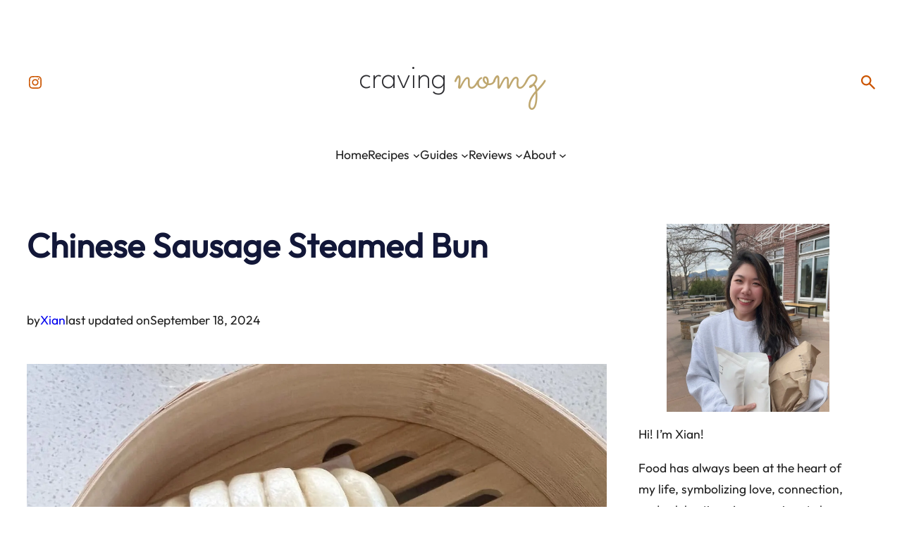

--- FILE ---
content_type: text/html; charset=UTF-8
request_url: https://www.craving-nomz.com/chinese-sausage-steamed-bun/
body_size: 54633
content:
<!DOCTYPE html>
<html lang="en-US">
<head>
	<meta charset="UTF-8" />
	<meta name="viewport" content="width=device-width, initial-scale=1" />
<meta name='robots' content='index, follow, max-image-preview:large, max-snippet:-1, max-video-preview:-1' />
	<style>img:is([sizes="auto" i], [sizes^="auto," i]) { contain-intrinsic-size: 3000px 1500px }</style>
	<!-- Jetpack Site Verification Tags -->
<!-- Google tag (gtag.js) consent mode dataLayer added by Site Kit -->
<script id="google_gtagjs-js-consent-mode-data-layer">
window.dataLayer = window.dataLayer || [];function gtag(){dataLayer.push(arguments);}
gtag('consent', 'default', {"ad_personalization":"denied","ad_storage":"denied","ad_user_data":"denied","analytics_storage":"denied","functionality_storage":"denied","security_storage":"denied","personalization_storage":"denied","region":["AT","BE","BG","CH","CY","CZ","DE","DK","EE","ES","FI","FR","GB","GR","HR","HU","IE","IS","IT","LI","LT","LU","LV","MT","NL","NO","PL","PT","RO","SE","SI","SK"],"wait_for_update":500});
window._googlesitekitConsentCategoryMap = {"statistics":["analytics_storage"],"marketing":["ad_storage","ad_user_data","ad_personalization"],"functional":["functionality_storage","security_storage"],"preferences":["personalization_storage"]};
window._googlesitekitConsents = {"ad_personalization":"denied","ad_storage":"denied","ad_user_data":"denied","analytics_storage":"denied","functionality_storage":"denied","security_storage":"denied","personalization_storage":"denied","region":["AT","BE","BG","CH","CY","CZ","DE","DK","EE","ES","FI","FR","GB","GR","HR","HU","IE","IS","IT","LI","LT","LU","LV","MT","NL","NO","PL","PT","RO","SE","SI","SK"],"wait_for_update":500};
</script>
<!-- End Google tag (gtag.js) consent mode dataLayer added by Site Kit -->

	<!-- This site is optimized with the Yoast SEO plugin v26.2 - https://yoast.com/wordpress/plugins/seo/ -->
	<meta name="description" content="Classic yeasted steamed bun recipe with Chinese sausage." />
	<link rel="canonical" href="https://www.craving-nomz.com/chinese-sausage-steamed-bun/" />
	<meta property="og:locale" content="en_US" />
	<meta property="og:type" content="recipe" />
	<meta property="og:title" content="Chinese Sausage Steamed Bun - Craving Nomz" />
	<meta property="og:description" content="Classic yeasted steamed bun recipe with Chinese sausage." />
	<meta property="og:url" content="https://www.craving-nomz.com/chinese-sausage-steamed-bun/" />
	<meta property="og:site_name" content="Craving Nomz" />
	<meta property="article:published_time" content="2022-12-04T16:12:13+00:00" />
	<meta property="article:modified_time" content="2024-09-19T04:54:39+00:00" />
	<meta property="og:image" content="https://www.craving-nomz.com/wp-content/uploads/2022/12/9B410F16-C492-4E89-A1B8-A8FD413B9F4A.jpg" />
	<meta property="og:image:width" content="1440" />
	<meta property="og:image:height" content="1800" />
	<meta property="og:image:type" content="image/jpeg" />
	<meta name="author" content="Xian" />
	<meta name="twitter:card" content="summary_large_image" />
	<meta name="twitter:label1" content="Written by" />
	<meta name="twitter:data1" content="Xian" />
	<meta name="twitter:label2" content="Est. reading time" />
	<meta name="twitter:data2" content="2 minutes" />
	<script type="application/ld+json" class="yoast-schema-graph">{"@context":"https://schema.org","@graph":[{"@type":"Article","@id":"https://www.craving-nomz.com/chinese-sausage-steamed-bun/#article","isPartOf":{"@id":"https://www.craving-nomz.com/chinese-sausage-steamed-bun/"},"author":{"name":"Xian","@id":"https://www.craving-nomz.com/#/schema/person/8b3adc571d46c70f544d5699824be2d0"},"headline":"Chinese Sausage Steamed Bun","datePublished":"2022-12-04T16:12:13+00:00","dateModified":"2024-09-19T04:54:39+00:00","wordCount":480,"commentCount":0,"publisher":{"@id":"https://www.craving-nomz.com/#organization"},"image":{"@id":"https://www.craving-nomz.com/chinese-sausage-steamed-bun/#primaryimage"},"thumbnailUrl":"https://i0.wp.com/www.craving-nomz.com/wp-content/uploads/2022/12/9B410F16-C492-4E89-A1B8-A8FD413B9F4A.jpg?fit=1440%2C1800&ssl=1","keywords":["bread","easy","savory","steaming","yeast"],"articleSection":["Recipes"],"inLanguage":"en-US","potentialAction":[{"@type":"CommentAction","name":"Comment","target":["https://www.craving-nomz.com/chinese-sausage-steamed-bun/#respond"]}]},{"@type":"WebPage","@id":"https://www.craving-nomz.com/chinese-sausage-steamed-bun/","url":"https://www.craving-nomz.com/chinese-sausage-steamed-bun/","name":"Chinese Sausage Steamed Bun - Craving Nomz","isPartOf":{"@id":"https://www.craving-nomz.com/#website"},"primaryImageOfPage":{"@id":"https://www.craving-nomz.com/chinese-sausage-steamed-bun/#primaryimage"},"image":{"@id":"https://www.craving-nomz.com/chinese-sausage-steamed-bun/#primaryimage"},"thumbnailUrl":"https://i0.wp.com/www.craving-nomz.com/wp-content/uploads/2022/12/9B410F16-C492-4E89-A1B8-A8FD413B9F4A.jpg?fit=1440%2C1800&ssl=1","datePublished":"2022-12-04T16:12:13+00:00","dateModified":"2024-09-19T04:54:39+00:00","description":"Classic yeasted steamed bun recipe with Chinese sausage.","breadcrumb":{"@id":"https://www.craving-nomz.com/chinese-sausage-steamed-bun/#breadcrumb"},"inLanguage":"en-US","potentialAction":[{"@type":"ReadAction","target":["https://www.craving-nomz.com/chinese-sausage-steamed-bun/"]}]},{"@type":"ImageObject","inLanguage":"en-US","@id":"https://www.craving-nomz.com/chinese-sausage-steamed-bun/#primaryimage","url":"https://i0.wp.com/www.craving-nomz.com/wp-content/uploads/2022/12/9B410F16-C492-4E89-A1B8-A8FD413B9F4A.jpg?fit=1440%2C1800&ssl=1","contentUrl":"https://i0.wp.com/www.craving-nomz.com/wp-content/uploads/2022/12/9B410F16-C492-4E89-A1B8-A8FD413B9F4A.jpg?fit=1440%2C1800&ssl=1","width":1440,"height":1800,"caption":"Chinese Sausage Steamed Bun"},{"@type":"BreadcrumbList","@id":"https://www.craving-nomz.com/chinese-sausage-steamed-bun/#breadcrumb","itemListElement":[{"@type":"ListItem","position":1,"name":"Home","item":"https://www.craving-nomz.com/"},{"@type":"ListItem","position":2,"name":"Chinese Sausage Steamed Bun"}]},{"@type":"WebSite","@id":"https://www.craving-nomz.com/#website","url":"https://www.craving-nomz.com/","name":"Craving Nomz","description":"Small Batch Recipes | Sourdough Baking, Fermentation &amp; Asian Fusion Flavors","publisher":{"@id":"https://www.craving-nomz.com/#organization"},"potentialAction":[{"@type":"SearchAction","target":{"@type":"EntryPoint","urlTemplate":"https://www.craving-nomz.com/?s={search_term_string}"},"query-input":{"@type":"PropertyValueSpecification","valueRequired":true,"valueName":"search_term_string"}}],"inLanguage":"en-US"},{"@type":"Organization","@id":"https://www.craving-nomz.com/#organization","name":"Craving Nomz","url":"https://www.craving-nomz.com/","logo":{"@type":"ImageObject","inLanguage":"en-US","@id":"https://www.craving-nomz.com/#/schema/logo/image/","url":"https://i0.wp.com/www.craving-nomz.com/wp-content/uploads/2021/12/logo-black.png?fit=835%2C835&ssl=1","contentUrl":"https://i0.wp.com/www.craving-nomz.com/wp-content/uploads/2021/12/logo-black.png?fit=835%2C835&ssl=1","width":835,"height":835,"caption":"Craving Nomz"},"image":{"@id":"https://www.craving-nomz.com/#/schema/logo/image/"},"sameAs":["https://www.instagram.com/craving_nomz/","https://www.pinterest.com/craving_nomz/"]},{"@type":"Person","@id":"https://www.craving-nomz.com/#/schema/person/8b3adc571d46c70f544d5699824be2d0","name":"Xian","image":{"@type":"ImageObject","inLanguage":"en-US","@id":"https://www.craving-nomz.com/#/schema/person/image/","url":"https://secure.gravatar.com/avatar/090af0235be00afb38e4a07958ca8082b161b1cef9f0af186dc3d0c18fd4754b?s=96&d=mm&r=g","contentUrl":"https://secure.gravatar.com/avatar/090af0235be00afb38e4a07958ca8082b161b1cef9f0af186dc3d0c18fd4754b?s=96&d=mm&r=g","caption":"Xian"},"url":"https://www.craving-nomz.com/author/blog_wiom7m/"},{"@type":"Recipe","name":"Chinese Sausage Steamed Bun","author":{"@id":"https://www.craving-nomz.com/#/schema/person/8b3adc571d46c70f544d5699824be2d0"},"description":"These Chinese Sausage Steamed Buns feature soft, pillowy dough filled with savory, flavorful Chinese sausage. Steamed to perfection, the buns offer a delightful blend of sweet and salty flavors with a tender, fluffy texture. Perfect for a quick snack or a delicious meal.","datePublished":"2022-12-04T16:12:13+00:00","image":["https://www.craving-nomz.com/wp-content/uploads/2022/12/9B410F16-C492-4E89-A1B8-A8FD413B9F4A.jpg","https://www.craving-nomz.com/wp-content/uploads/2022/12/9B410F16-C492-4E89-A1B8-A8FD413B9F4A-500x500.jpg","https://www.craving-nomz.com/wp-content/uploads/2022/12/9B410F16-C492-4E89-A1B8-A8FD413B9F4A-500x375.jpg","https://www.craving-nomz.com/wp-content/uploads/2022/12/9B410F16-C492-4E89-A1B8-A8FD413B9F4A-480x270.jpg"],"recipeYield":["10","10 buns"],"totalTime":"PT120M","recipeIngredient":["150 g milk or water","30 g sugar","3/4 tsp active dry yeast","15 g neutral oil","250 g all purpose flour","1/2 tsp baking powder","5  Chinese sausage (cut in half)"],"recipeInstructions":[{"@type":"HowToStep","text":"Heat water or milk in the microwave for 30 seconds until it’s hot but not too hot to touch. Stir in the sugar, then sprinkle the yeast on top. Let it sit for 5 minutes until it becomes foamy. Once foamy, mix in the oil.","name":"Heat water or milk in the microwave for 30 seconds until it’s hot but not too hot to touch. Stir in the sugar, then sprinkle the yeast on top. Let it sit for 5 minutes until it becomes foamy. Once foamy, mix in the oil.","url":"https://www.craving-nomz.com/chinese-sausage-steamed-bun/#wprm-recipe-6459-step-0-0"},{"@type":"HowToStep","text":"In a bowl, combine flour and baking powder. Mix the flour mixture into the yeast mixture and knead until a smooth, elastic dough forms. Let it rest for 1 hour.","name":"In a bowl, combine flour and baking powder. Mix the flour mixture into the yeast mixture and knead until a smooth, elastic dough forms. Let it rest for 1 hour.","url":"https://www.craving-nomz.com/chinese-sausage-steamed-bun/#wprm-recipe-6459-step-0-1","image":"https://www.craving-nomz.com/wp-content/uploads/2021/01/IMG_7863-scaled.jpg"},{"@type":"HowToStep","text":"Line your steamer with parchment paper and a steaming cloth or liner.","name":"Line your steamer with parchment paper and a steaming cloth or liner.","url":"https://www.craving-nomz.com/chinese-sausage-steamed-bun/#wprm-recipe-6459-step-0-2"},{"@type":"HowToStep","text":"Transfer the dough to a work surface and divide into 10 equal pieces, about 44g each. Roll each piece into a ball, then flatten and roll out into a rectangle. Place a piece of Chinese sausage at one end, then make thin vertical cuts along the opposite edge. Press down the edges of the cuts to help seal.","name":"Transfer the dough to a work surface and divide into 10 equal pieces, about 44g each. Roll each piece into a ball, then flatten and roll out into a rectangle. Place a piece of Chinese sausage at one end, then make thin vertical cuts along the opposite edge. Press down the edges of the cuts to help seal.","url":"https://www.craving-nomz.com/chinese-sausage-steamed-bun/#wprm-recipe-6459-step-0-3","image":"https://www.craving-nomz.com/wp-content/uploads/2022/12/IMG_6084-scaled.jpg"},{"@type":"HowToStep","text":"Roll up each rectangle with the sausage inside and place the buns seam-side down in the lined steam basket. Cover and let proof for 30-60 minutes.","name":"Roll up each rectangle with the sausage inside and place the buns seam-side down in the lined steam basket. Cover and let proof for 30-60 minutes.","url":"https://www.craving-nomz.com/chinese-sausage-steamed-bun/#wprm-recipe-6459-step-0-4","image":"https://www.craving-nomz.com/wp-content/uploads/2022/12/IMG_6085-scaled.jpg"},{"@type":"HowToStep","text":"Add water to a pot, bring to a boil, then place the steam basket on top. Steam the buns for 10-12 minutes. Turn off the heat and let the buns sit, covered, for 5 minutes before serving.","name":"Add water to a pot, bring to a boil, then place the steam basket on top. Steam the buns for 10-12 minutes. Turn off the heat and let the buns sit, covered, for 5 minutes before serving.","url":"https://www.craving-nomz.com/chinese-sausage-steamed-bun/#wprm-recipe-6459-step-0-5"},{"@type":"HowToStep","text":"Storage: You can freeze the buns once they have cooled. To reheat, just pop it back into the steam basket and repeat the steaming step.","name":"Storage: You can freeze the buns once they have cooled. To reheat, just pop it back into the steam basket and repeat the steaming step.","url":"https://www.craving-nomz.com/chinese-sausage-steamed-bun/#wprm-recipe-6459-step-0-6"}],"recipeCategory":["Breakfast","Snack"],"recipeCuisine":["Chinese"],"keywords":"bread","@id":"https://www.craving-nomz.com/chinese-sausage-steamed-bun/#recipe","isPartOf":{"@id":"https://www.craving-nomz.com/chinese-sausage-steamed-bun/#article"},"mainEntityOfPage":"https://www.craving-nomz.com/chinese-sausage-steamed-bun/"}]}</script>
	<!-- / Yoast SEO plugin. -->


<title>Chinese Sausage Steamed Bun - Craving Nomz</title>
<link rel='dns-prefetch' href='//scripts.scriptwrapper.com' />
<link rel='dns-prefetch' href='//www.googletagmanager.com' />
<link rel='dns-prefetch' href='//stats.wp.com' />
<link rel='dns-prefetch' href='//cdn.openshareweb.com' />
<link rel='dns-prefetch' href='//cdn.shareaholic.net' />
<link rel='dns-prefetch' href='//www.shareaholic.net' />
<link rel='dns-prefetch' href='//analytics.shareaholic.com' />
<link rel='dns-prefetch' href='//recs.shareaholic.com' />
<link rel='dns-prefetch' href='//partner.shareaholic.com' />
<link rel='preconnect' href='//c0.wp.com' />
<link rel='preconnect' href='//i0.wp.com' />
<link rel="alternate" type="application/rss+xml" title="Craving Nomz &raquo; Feed" href="https://www.craving-nomz.com/feed/" />
<link rel="alternate" type="application/rss+xml" title="Craving Nomz &raquo; Comments Feed" href="https://www.craving-nomz.com/comments/feed/" />
<link rel="alternate" type="application/rss+xml" title="Craving Nomz &raquo; Chinese Sausage Steamed Bun Comments Feed" href="https://www.craving-nomz.com/chinese-sausage-steamed-bun/feed/" />
<script>(()=>{"use strict";const e=[400,500,600,700,800,900],t=e=>`wprm-min-${e}`,n=e=>`wprm-max-${e}`,s=new Set,o="ResizeObserver"in window,r=o?new ResizeObserver((e=>{for(const t of e)c(t.target)})):null,i=.5/(window.devicePixelRatio||1);function c(s){const o=s.getBoundingClientRect().width||0;for(let r=0;r<e.length;r++){const c=e[r],a=o<=c+i;o>c+i?s.classList.add(t(c)):s.classList.remove(t(c)),a?s.classList.add(n(c)):s.classList.remove(n(c))}}function a(e){s.has(e)||(s.add(e),r&&r.observe(e),c(e))}!function(e=document){e.querySelectorAll(".wprm-recipe").forEach(a)}();if(new MutationObserver((e=>{for(const t of e)for(const e of t.addedNodes)e instanceof Element&&(e.matches?.(".wprm-recipe")&&a(e),e.querySelectorAll?.(".wprm-recipe").forEach(a))})).observe(document.documentElement,{childList:!0,subtree:!0}),!o){let e=0;addEventListener("resize",(()=>{e&&cancelAnimationFrame(e),e=requestAnimationFrame((()=>s.forEach(c)))}),{passive:!0})}})();</script><!-- Shareaholic - https://www.shareaholic.com -->
<link rel='preload' href='//cdn.shareaholic.net/assets/pub/shareaholic.js' as='script'/>
<script data-no-minify='1' data-cfasync='false'>
_SHR_SETTINGS = {"endpoints":{"local_recs_url":"https:\/\/www.craving-nomz.com\/wp-admin\/admin-ajax.php?action=shareaholic_permalink_related","ajax_url":"https:\/\/www.craving-nomz.com\/wp-admin\/admin-ajax.php"},"site_id":"91385b87e812acac3adf157c44660c32","url_components":{"year":"2022","monthnum":"12","day":"04","hour":"16","minute":"12","second":"13","post_id":"6455","postname":"chinese-sausage-steamed-bun","category":"recipes"}};
</script>
<script data-no-minify='1' data-cfasync='false' src='//cdn.shareaholic.net/assets/pub/shareaholic.js' data-shr-siteid='91385b87e812acac3adf157c44660c32' async></script>

<!-- Shareaholic Content Tags -->
<meta name='shareaholic:site_name' content='Craving Nomz' />
<meta name='shareaholic:language' content='en-US' />
<meta name='shareaholic:url' content='https://www.craving-nomz.com/chinese-sausage-steamed-bun/' />
<meta name='shareaholic:keywords' content='tag:bread, tag:easy, tag:savory, tag:steaming, tag:yeast, tag:steamed bun, cat:recipes, type:post' />
<meta name='shareaholic:article_published_time' content='2022-12-04T16:12:13-07:00' />
<meta name='shareaholic:article_modified_time' content='2024-09-18T22:54:39-06:00' />
<meta name='shareaholic:shareable_page' content='true' />
<meta name='shareaholic:article_author_name' content='Xian' />
<meta name='shareaholic:site_id' content='91385b87e812acac3adf157c44660c32' />
<meta name='shareaholic:wp_version' content='9.7.13' />
<meta name='shareaholic:image' content='https://i0.wp.com/www.craving-nomz.com/wp-content/uploads/2022/12/9B410F16-C492-4E89-A1B8-A8FD413B9F4A.jpg?fit=640%2C800&amp;ssl=1' />
<!-- Shareaholic Content Tags End -->

<!-- Shareaholic Open Graph Tags -->
<meta property='og:image' content='https://i0.wp.com/www.craving-nomz.com/wp-content/uploads/2022/12/9B410F16-C492-4E89-A1B8-A8FD413B9F4A.jpg?fit=819%2C1024&amp;ssl=1' />
<!-- Shareaholic Open Graph Tags End -->
		<!-- This site uses the Google Analytics by MonsterInsights plugin v9.9.0 - Using Analytics tracking - https://www.monsterinsights.com/ -->
							<script src="//www.googletagmanager.com/gtag/js?id=G-YBQ2G2J018"  data-cfasync="false" data-wpfc-render="false" async></script>
			<script data-cfasync="false" data-wpfc-render="false">
				var mi_version = '9.9.0';
				var mi_track_user = true;
				var mi_no_track_reason = '';
								var MonsterInsightsDefaultLocations = {"page_location":"https:\/\/www.craving-nomz.com\/chinese-sausage-steamed-bun\/"};
								if ( typeof MonsterInsightsPrivacyGuardFilter === 'function' ) {
					var MonsterInsightsLocations = (typeof MonsterInsightsExcludeQuery === 'object') ? MonsterInsightsPrivacyGuardFilter( MonsterInsightsExcludeQuery ) : MonsterInsightsPrivacyGuardFilter( MonsterInsightsDefaultLocations );
				} else {
					var MonsterInsightsLocations = (typeof MonsterInsightsExcludeQuery === 'object') ? MonsterInsightsExcludeQuery : MonsterInsightsDefaultLocations;
				}

								var disableStrs = [
										'ga-disable-G-YBQ2G2J018',
									];

				/* Function to detect opted out users */
				function __gtagTrackerIsOptedOut() {
					for (var index = 0; index < disableStrs.length; index++) {
						if (document.cookie.indexOf(disableStrs[index] + '=true') > -1) {
							return true;
						}
					}

					return false;
				}

				/* Disable tracking if the opt-out cookie exists. */
				if (__gtagTrackerIsOptedOut()) {
					for (var index = 0; index < disableStrs.length; index++) {
						window[disableStrs[index]] = true;
					}
				}

				/* Opt-out function */
				function __gtagTrackerOptout() {
					for (var index = 0; index < disableStrs.length; index++) {
						document.cookie = disableStrs[index] + '=true; expires=Thu, 31 Dec 2099 23:59:59 UTC; path=/';
						window[disableStrs[index]] = true;
					}
				}

				if ('undefined' === typeof gaOptout) {
					function gaOptout() {
						__gtagTrackerOptout();
					}
				}
								window.dataLayer = window.dataLayer || [];

				window.MonsterInsightsDualTracker = {
					helpers: {},
					trackers: {},
				};
				if (mi_track_user) {
					function __gtagDataLayer() {
						dataLayer.push(arguments);
					}

					function __gtagTracker(type, name, parameters) {
						if (!parameters) {
							parameters = {};
						}

						if (parameters.send_to) {
							__gtagDataLayer.apply(null, arguments);
							return;
						}

						if (type === 'event') {
														parameters.send_to = monsterinsights_frontend.v4_id;
							var hookName = name;
							if (typeof parameters['event_category'] !== 'undefined') {
								hookName = parameters['event_category'] + ':' + name;
							}

							if (typeof MonsterInsightsDualTracker.trackers[hookName] !== 'undefined') {
								MonsterInsightsDualTracker.trackers[hookName](parameters);
							} else {
								__gtagDataLayer('event', name, parameters);
							}
							
						} else {
							__gtagDataLayer.apply(null, arguments);
						}
					}

					__gtagTracker('js', new Date());
					__gtagTracker('set', {
						'developer_id.dZGIzZG': true,
											});
					if ( MonsterInsightsLocations.page_location ) {
						__gtagTracker('set', MonsterInsightsLocations);
					}
										__gtagTracker('config', 'G-YBQ2G2J018', {"forceSSL":"true","link_attribution":"true"} );
										window.gtag = __gtagTracker;										(function () {
						/* https://developers.google.com/analytics/devguides/collection/analyticsjs/ */
						/* ga and __gaTracker compatibility shim. */
						var noopfn = function () {
							return null;
						};
						var newtracker = function () {
							return new Tracker();
						};
						var Tracker = function () {
							return null;
						};
						var p = Tracker.prototype;
						p.get = noopfn;
						p.set = noopfn;
						p.send = function () {
							var args = Array.prototype.slice.call(arguments);
							args.unshift('send');
							__gaTracker.apply(null, args);
						};
						var __gaTracker = function () {
							var len = arguments.length;
							if (len === 0) {
								return;
							}
							var f = arguments[len - 1];
							if (typeof f !== 'object' || f === null || typeof f.hitCallback !== 'function') {
								if ('send' === arguments[0]) {
									var hitConverted, hitObject = false, action;
									if ('event' === arguments[1]) {
										if ('undefined' !== typeof arguments[3]) {
											hitObject = {
												'eventAction': arguments[3],
												'eventCategory': arguments[2],
												'eventLabel': arguments[4],
												'value': arguments[5] ? arguments[5] : 1,
											}
										}
									}
									if ('pageview' === arguments[1]) {
										if ('undefined' !== typeof arguments[2]) {
											hitObject = {
												'eventAction': 'page_view',
												'page_path': arguments[2],
											}
										}
									}
									if (typeof arguments[2] === 'object') {
										hitObject = arguments[2];
									}
									if (typeof arguments[5] === 'object') {
										Object.assign(hitObject, arguments[5]);
									}
									if ('undefined' !== typeof arguments[1].hitType) {
										hitObject = arguments[1];
										if ('pageview' === hitObject.hitType) {
											hitObject.eventAction = 'page_view';
										}
									}
									if (hitObject) {
										action = 'timing' === arguments[1].hitType ? 'timing_complete' : hitObject.eventAction;
										hitConverted = mapArgs(hitObject);
										__gtagTracker('event', action, hitConverted);
									}
								}
								return;
							}

							function mapArgs(args) {
								var arg, hit = {};
								var gaMap = {
									'eventCategory': 'event_category',
									'eventAction': 'event_action',
									'eventLabel': 'event_label',
									'eventValue': 'event_value',
									'nonInteraction': 'non_interaction',
									'timingCategory': 'event_category',
									'timingVar': 'name',
									'timingValue': 'value',
									'timingLabel': 'event_label',
									'page': 'page_path',
									'location': 'page_location',
									'title': 'page_title',
									'referrer' : 'page_referrer',
								};
								for (arg in args) {
																		if (!(!args.hasOwnProperty(arg) || !gaMap.hasOwnProperty(arg))) {
										hit[gaMap[arg]] = args[arg];
									} else {
										hit[arg] = args[arg];
									}
								}
								return hit;
							}

							try {
								f.hitCallback();
							} catch (ex) {
							}
						};
						__gaTracker.create = newtracker;
						__gaTracker.getByName = newtracker;
						__gaTracker.getAll = function () {
							return [];
						};
						__gaTracker.remove = noopfn;
						__gaTracker.loaded = true;
						window['__gaTracker'] = __gaTracker;
					})();
									} else {
										console.log("");
					(function () {
						function __gtagTracker() {
							return null;
						}

						window['__gtagTracker'] = __gtagTracker;
						window['gtag'] = __gtagTracker;
					})();
									}
			</script>
			
							<!-- / Google Analytics by MonsterInsights -->
		<script>
window._wpemojiSettings = {"baseUrl":"https:\/\/s.w.org\/images\/core\/emoji\/16.0.1\/72x72\/","ext":".png","svgUrl":"https:\/\/s.w.org\/images\/core\/emoji\/16.0.1\/svg\/","svgExt":".svg","source":{"concatemoji":"https:\/\/www.craving-nomz.com\/wp-includes\/js\/wp-emoji-release.min.js?ver=6.8.3"}};
/*! This file is auto-generated */
!function(s,n){var o,i,e;function c(e){try{var t={supportTests:e,timestamp:(new Date).valueOf()};sessionStorage.setItem(o,JSON.stringify(t))}catch(e){}}function p(e,t,n){e.clearRect(0,0,e.canvas.width,e.canvas.height),e.fillText(t,0,0);var t=new Uint32Array(e.getImageData(0,0,e.canvas.width,e.canvas.height).data),a=(e.clearRect(0,0,e.canvas.width,e.canvas.height),e.fillText(n,0,0),new Uint32Array(e.getImageData(0,0,e.canvas.width,e.canvas.height).data));return t.every(function(e,t){return e===a[t]})}function u(e,t){e.clearRect(0,0,e.canvas.width,e.canvas.height),e.fillText(t,0,0);for(var n=e.getImageData(16,16,1,1),a=0;a<n.data.length;a++)if(0!==n.data[a])return!1;return!0}function f(e,t,n,a){switch(t){case"flag":return n(e,"\ud83c\udff3\ufe0f\u200d\u26a7\ufe0f","\ud83c\udff3\ufe0f\u200b\u26a7\ufe0f")?!1:!n(e,"\ud83c\udde8\ud83c\uddf6","\ud83c\udde8\u200b\ud83c\uddf6")&&!n(e,"\ud83c\udff4\udb40\udc67\udb40\udc62\udb40\udc65\udb40\udc6e\udb40\udc67\udb40\udc7f","\ud83c\udff4\u200b\udb40\udc67\u200b\udb40\udc62\u200b\udb40\udc65\u200b\udb40\udc6e\u200b\udb40\udc67\u200b\udb40\udc7f");case"emoji":return!a(e,"\ud83e\udedf")}return!1}function g(e,t,n,a){var r="undefined"!=typeof WorkerGlobalScope&&self instanceof WorkerGlobalScope?new OffscreenCanvas(300,150):s.createElement("canvas"),o=r.getContext("2d",{willReadFrequently:!0}),i=(o.textBaseline="top",o.font="600 32px Arial",{});return e.forEach(function(e){i[e]=t(o,e,n,a)}),i}function t(e){var t=s.createElement("script");t.src=e,t.defer=!0,s.head.appendChild(t)}"undefined"!=typeof Promise&&(o="wpEmojiSettingsSupports",i=["flag","emoji"],n.supports={everything:!0,everythingExceptFlag:!0},e=new Promise(function(e){s.addEventListener("DOMContentLoaded",e,{once:!0})}),new Promise(function(t){var n=function(){try{var e=JSON.parse(sessionStorage.getItem(o));if("object"==typeof e&&"number"==typeof e.timestamp&&(new Date).valueOf()<e.timestamp+604800&&"object"==typeof e.supportTests)return e.supportTests}catch(e){}return null}();if(!n){if("undefined"!=typeof Worker&&"undefined"!=typeof OffscreenCanvas&&"undefined"!=typeof URL&&URL.createObjectURL&&"undefined"!=typeof Blob)try{var e="postMessage("+g.toString()+"("+[JSON.stringify(i),f.toString(),p.toString(),u.toString()].join(",")+"));",a=new Blob([e],{type:"text/javascript"}),r=new Worker(URL.createObjectURL(a),{name:"wpTestEmojiSupports"});return void(r.onmessage=function(e){c(n=e.data),r.terminate(),t(n)})}catch(e){}c(n=g(i,f,p,u))}t(n)}).then(function(e){for(var t in e)n.supports[t]=e[t],n.supports.everything=n.supports.everything&&n.supports[t],"flag"!==t&&(n.supports.everythingExceptFlag=n.supports.everythingExceptFlag&&n.supports[t]);n.supports.everythingExceptFlag=n.supports.everythingExceptFlag&&!n.supports.flag,n.DOMReady=!1,n.readyCallback=function(){n.DOMReady=!0}}).then(function(){return e}).then(function(){var e;n.supports.everything||(n.readyCallback(),(e=n.source||{}).concatemoji?t(e.concatemoji):e.wpemoji&&e.twemoji&&(t(e.twemoji),t(e.wpemoji)))}))}((window,document),window._wpemojiSettings);
</script>
<link rel='stylesheet' id='jetpack_related-posts-css' href='https://c0.wp.com/p/jetpack/15.1.1/modules/related-posts/related-posts.css' media='all' />
<link rel='stylesheet' id='wp-block-social-links-css' href='https://c0.wp.com/c/6.8.3/wp-includes/blocks/social-links/style.min.css' media='all' />
<style id='wp-block-spacer-inline-css'>
.wp-block-spacer{clear:both}
</style>
<style id='wp-block-heading-inline-css'>
h1.has-background,h2.has-background,h3.has-background,h4.has-background,h5.has-background,h6.has-background{padding:1.25em 2.375em}h1.has-text-align-left[style*=writing-mode]:where([style*=vertical-lr]),h1.has-text-align-right[style*=writing-mode]:where([style*=vertical-rl]),h2.has-text-align-left[style*=writing-mode]:where([style*=vertical-lr]),h2.has-text-align-right[style*=writing-mode]:where([style*=vertical-rl]),h3.has-text-align-left[style*=writing-mode]:where([style*=vertical-lr]),h3.has-text-align-right[style*=writing-mode]:where([style*=vertical-rl]),h4.has-text-align-left[style*=writing-mode]:where([style*=vertical-lr]),h4.has-text-align-right[style*=writing-mode]:where([style*=vertical-rl]),h5.has-text-align-left[style*=writing-mode]:where([style*=vertical-lr]),h5.has-text-align-right[style*=writing-mode]:where([style*=vertical-rl]),h6.has-text-align-left[style*=writing-mode]:where([style*=vertical-lr]),h6.has-text-align-right[style*=writing-mode]:where([style*=vertical-rl]){rotate:180deg}
</style>
<style id='outermost-icon-block-style-inline-css'>
.wp-block-outermost-icon-block{display:flex;line-height:0}.wp-block-outermost-icon-block.has-border-color{border:none}.wp-block-outermost-icon-block .has-icon-color svg,.wp-block-outermost-icon-block.has-icon-color svg{color:currentColor}.wp-block-outermost-icon-block .has-icon-color:not(.has-no-icon-fill-color) svg,.wp-block-outermost-icon-block.has-icon-color:not(.has-no-icon-fill-color) svg{fill:currentColor}.wp-block-outermost-icon-block .icon-container{box-sizing:border-box}.wp-block-outermost-icon-block a,.wp-block-outermost-icon-block svg{height:100%;transition:transform .1s ease-in-out;width:100%}.wp-block-outermost-icon-block a:hover{transform:scale(1.1)}.wp-block-outermost-icon-block svg{transform:rotate(var(--outermost--icon-block--transform-rotate,0deg)) scaleX(var(--outermost--icon-block--transform-scale-x,1)) scaleY(var(--outermost--icon-block--transform-scale-y,1))}.wp-block-outermost-icon-block .rotate-90,.wp-block-outermost-icon-block.rotate-90{--outermost--icon-block--transform-rotate:90deg}.wp-block-outermost-icon-block .rotate-180,.wp-block-outermost-icon-block.rotate-180{--outermost--icon-block--transform-rotate:180deg}.wp-block-outermost-icon-block .rotate-270,.wp-block-outermost-icon-block.rotate-270{--outermost--icon-block--transform-rotate:270deg}.wp-block-outermost-icon-block .flip-horizontal,.wp-block-outermost-icon-block.flip-horizontal{--outermost--icon-block--transform-scale-x:-1}.wp-block-outermost-icon-block .flip-vertical,.wp-block-outermost-icon-block.flip-vertical{--outermost--icon-block--transform-scale-y:-1}.wp-block-outermost-icon-block .flip-vertical.flip-horizontal,.wp-block-outermost-icon-block.flip-vertical.flip-horizontal{--outermost--icon-block--transform-scale-x:-1;--outermost--icon-block--transform-scale-y:-1}

</style>
<style id='wp-block-group-inline-css'>
.wp-block-group{box-sizing:border-box}:where(.wp-block-group.wp-block-group-is-layout-constrained){position:relative}
</style>
<style id='wp-block-columns-inline-css'>
.wp-block-columns{align-items:normal!important;box-sizing:border-box;display:flex;flex-wrap:wrap!important}@media (min-width:782px){.wp-block-columns{flex-wrap:nowrap!important}}.wp-block-columns.are-vertically-aligned-top{align-items:flex-start}.wp-block-columns.are-vertically-aligned-center{align-items:center}.wp-block-columns.are-vertically-aligned-bottom{align-items:flex-end}@media (max-width:781px){.wp-block-columns:not(.is-not-stacked-on-mobile)>.wp-block-column{flex-basis:100%!important}}@media (min-width:782px){.wp-block-columns:not(.is-not-stacked-on-mobile)>.wp-block-column{flex-basis:0;flex-grow:1}.wp-block-columns:not(.is-not-stacked-on-mobile)>.wp-block-column[style*=flex-basis]{flex-grow:0}}.wp-block-columns.is-not-stacked-on-mobile{flex-wrap:nowrap!important}.wp-block-columns.is-not-stacked-on-mobile>.wp-block-column{flex-basis:0;flex-grow:1}.wp-block-columns.is-not-stacked-on-mobile>.wp-block-column[style*=flex-basis]{flex-grow:0}:where(.wp-block-columns){margin-bottom:1.75em}:where(.wp-block-columns.has-background){padding:1.25em 2.375em}.wp-block-column{flex-grow:1;min-width:0;overflow-wrap:break-word;word-break:break-word}.wp-block-column.is-vertically-aligned-top{align-self:flex-start}.wp-block-column.is-vertically-aligned-center{align-self:center}.wp-block-column.is-vertically-aligned-bottom{align-self:flex-end}.wp-block-column.is-vertically-aligned-stretch{align-self:stretch}.wp-block-column.is-vertically-aligned-bottom,.wp-block-column.is-vertically-aligned-center,.wp-block-column.is-vertically-aligned-top{width:100%}
</style>
<style id='wp-block-navigation-link-inline-css'>
.wp-block-navigation .wp-block-navigation-item__label{overflow-wrap:break-word}.wp-block-navigation .wp-block-navigation-item__description{display:none}.link-ui-tools{border-top:1px solid #f0f0f0;padding:8px}.link-ui-block-inserter{padding-top:8px}.link-ui-block-inserter__back{margin-left:8px;text-transform:uppercase}
</style>
<link rel='stylesheet' id='wp-block-navigation-css' href='https://c0.wp.com/c/6.8.3/wp-includes/blocks/navigation/style.min.css' media='all' />
<style id='wp-block-post-title-inline-css'>
.wp-block-post-title{box-sizing:border-box;word-break:break-word}.wp-block-post-title :where(a){display:inline-block;font-family:inherit;font-size:inherit;font-style:inherit;font-weight:inherit;letter-spacing:inherit;line-height:inherit;text-decoration:inherit}
</style>
<style id='wp-block-paragraph-inline-css'>
.is-small-text{font-size:.875em}.is-regular-text{font-size:1em}.is-large-text{font-size:2.25em}.is-larger-text{font-size:3em}.has-drop-cap:not(:focus):first-letter{float:left;font-size:8.4em;font-style:normal;font-weight:100;line-height:.68;margin:.05em .1em 0 0;text-transform:uppercase}body.rtl .has-drop-cap:not(:focus):first-letter{float:none;margin-left:.1em}p.has-drop-cap.has-background{overflow:hidden}:root :where(p.has-background){padding:1.25em 2.375em}:where(p.has-text-color:not(.has-link-color)) a{color:inherit}p.has-text-align-left[style*="writing-mode:vertical-lr"],p.has-text-align-right[style*="writing-mode:vertical-rl"]{rotate:180deg}
</style>
<style id='wp-block-post-author-name-inline-css'>
.wp-block-post-author-name{box-sizing:border-box}
</style>
<style id='wp-block-post-date-inline-css'>
.wp-block-post-date{box-sizing:border-box}
</style>
<style id='wp-block-post-featured-image-inline-css'>
.wp-block-post-featured-image{margin-left:0;margin-right:0}.wp-block-post-featured-image a{display:block;height:100%}.wp-block-post-featured-image :where(img){box-sizing:border-box;height:auto;max-width:100%;vertical-align:bottom;width:100%}.wp-block-post-featured-image.alignfull img,.wp-block-post-featured-image.alignwide img{width:100%}.wp-block-post-featured-image .wp-block-post-featured-image__overlay.has-background-dim{background-color:#000;inset:0;position:absolute}.wp-block-post-featured-image{position:relative}.wp-block-post-featured-image .wp-block-post-featured-image__overlay.has-background-gradient{background-color:initial}.wp-block-post-featured-image .wp-block-post-featured-image__overlay.has-background-dim-0{opacity:0}.wp-block-post-featured-image .wp-block-post-featured-image__overlay.has-background-dim-10{opacity:.1}.wp-block-post-featured-image .wp-block-post-featured-image__overlay.has-background-dim-20{opacity:.2}.wp-block-post-featured-image .wp-block-post-featured-image__overlay.has-background-dim-30{opacity:.3}.wp-block-post-featured-image .wp-block-post-featured-image__overlay.has-background-dim-40{opacity:.4}.wp-block-post-featured-image .wp-block-post-featured-image__overlay.has-background-dim-50{opacity:.5}.wp-block-post-featured-image .wp-block-post-featured-image__overlay.has-background-dim-60{opacity:.6}.wp-block-post-featured-image .wp-block-post-featured-image__overlay.has-background-dim-70{opacity:.7}.wp-block-post-featured-image .wp-block-post-featured-image__overlay.has-background-dim-80{opacity:.8}.wp-block-post-featured-image .wp-block-post-featured-image__overlay.has-background-dim-90{opacity:.9}.wp-block-post-featured-image .wp-block-post-featured-image__overlay.has-background-dim-100{opacity:1}.wp-block-post-featured-image:where(.alignleft,.alignright){width:100%}
</style>
<link rel='stylesheet' id='wp-block-image-css' href='https://c0.wp.com/c/6.8.3/wp-includes/blocks/image/style.min.css' media='all' />
<link rel='stylesheet' id='wp-block-gallery-css' href='https://c0.wp.com/c/6.8.3/wp-includes/blocks/gallery/style.min.css' media='all' />
<style id='wp-block-list-inline-css'>
ol,ul{box-sizing:border-box}:root :where(.wp-block-list.has-background){padding:1.25em 2.375em}
</style>
<style id='wp-block-post-content-inline-css'>
.wp-block-post-content{display:flow-root}
</style>
<link rel='stylesheet' id='jetpack-block-sharing-button-css' href='https://www.craving-nomz.com/wp-content/plugins/jetpack/_inc/blocks/sharing-button/view.css?minify=false&#038;ver=15.1.1' media='all' />
<style id='jetpack-sharing-buttons-style-inline-css'>
.jetpack-sharing-buttons__services-list{display:flex;flex-direction:row;flex-wrap:wrap;gap:0;list-style-type:none;margin:5px;padding:0}.jetpack-sharing-buttons__services-list.has-small-icon-size{font-size:12px}.jetpack-sharing-buttons__services-list.has-normal-icon-size{font-size:16px}.jetpack-sharing-buttons__services-list.has-large-icon-size{font-size:24px}.jetpack-sharing-buttons__services-list.has-huge-icon-size{font-size:36px}@media print{.jetpack-sharing-buttons__services-list{display:none!important}}.editor-styles-wrapper .wp-block-jetpack-sharing-buttons{gap:0;padding-inline-start:0}ul.jetpack-sharing-buttons__services-list.has-background{padding:1.25em 2.375em}
</style>
<style id='wp-block-post-terms-inline-css'>
.wp-block-post-terms{box-sizing:border-box}.wp-block-post-terms .wp-block-post-terms__separator{white-space:pre-wrap}
</style>
<style id='wp-block-post-navigation-link-inline-css'>
.wp-block-post-navigation-link .wp-block-post-navigation-link__arrow-previous{display:inline-block;margin-right:1ch}.wp-block-post-navigation-link .wp-block-post-navigation-link__arrow-previous:not(.is-arrow-chevron){transform:scaleX(1)}.wp-block-post-navigation-link .wp-block-post-navigation-link__arrow-next{display:inline-block;margin-left:1ch}.wp-block-post-navigation-link .wp-block-post-navigation-link__arrow-next:not(.is-arrow-chevron){transform:scaleX(1)}.wp-block-post-navigation-link.has-text-align-left[style*="writing-mode: vertical-lr"],.wp-block-post-navigation-link.has-text-align-right[style*="writing-mode: vertical-rl"]{rotate:180deg}
</style>
<style id='wp-block-comment-template-inline-css'>
.wp-block-comment-template{box-sizing:border-box;list-style:none;margin-bottom:0;max-width:100%;padding:0}.wp-block-comment-template li{clear:both}.wp-block-comment-template ol{list-style:none;margin-bottom:0;max-width:100%;padding-left:2rem}.wp-block-comment-template.alignleft{float:left}.wp-block-comment-template.aligncenter{margin-left:auto;margin-right:auto;width:fit-content}.wp-block-comment-template.alignright{float:right}
</style>
<style id='wp-block-comments-pagination-inline-css'>
.wp-block-comments-pagination>.wp-block-comments-pagination-next,.wp-block-comments-pagination>.wp-block-comments-pagination-numbers,.wp-block-comments-pagination>.wp-block-comments-pagination-previous{font-size:inherit;margin-bottom:.5em;margin-right:.5em}.wp-block-comments-pagination>.wp-block-comments-pagination-next:last-child,.wp-block-comments-pagination>.wp-block-comments-pagination-numbers:last-child,.wp-block-comments-pagination>.wp-block-comments-pagination-previous:last-child{margin-right:0}.wp-block-comments-pagination .wp-block-comments-pagination-previous-arrow{display:inline-block;margin-right:1ch}.wp-block-comments-pagination .wp-block-comments-pagination-previous-arrow:not(.is-arrow-chevron){transform:scaleX(1)}.wp-block-comments-pagination .wp-block-comments-pagination-next-arrow{display:inline-block;margin-left:1ch}.wp-block-comments-pagination .wp-block-comments-pagination-next-arrow:not(.is-arrow-chevron){transform:scaleX(1)}.wp-block-comments-pagination.aligncenter{justify-content:center}
</style>
<style id='wp-block-post-comments-form-inline-css'>
:where(.wp-block-post-comments-form) input:not([type=submit]),:where(.wp-block-post-comments-form) textarea{border:1px solid #949494;font-family:inherit;font-size:1em}:where(.wp-block-post-comments-form) input:where(:not([type=submit]):not([type=checkbox])),:where(.wp-block-post-comments-form) textarea{padding:calc(.667em + 2px)}.wp-block-post-comments-form{box-sizing:border-box}.wp-block-post-comments-form[style*=font-weight] :where(.comment-reply-title){font-weight:inherit}.wp-block-post-comments-form[style*=font-family] :where(.comment-reply-title){font-family:inherit}.wp-block-post-comments-form[class*=-font-size] :where(.comment-reply-title),.wp-block-post-comments-form[style*=font-size] :where(.comment-reply-title){font-size:inherit}.wp-block-post-comments-form[style*=line-height] :where(.comment-reply-title){line-height:inherit}.wp-block-post-comments-form[style*=font-style] :where(.comment-reply-title){font-style:inherit}.wp-block-post-comments-form[style*=letter-spacing] :where(.comment-reply-title){letter-spacing:inherit}.wp-block-post-comments-form :where(input[type=submit]){box-shadow:none;cursor:pointer;display:inline-block;overflow-wrap:break-word;text-align:center}.wp-block-post-comments-form .comment-form input:not([type=submit]):not([type=checkbox]):not([type=hidden]),.wp-block-post-comments-form .comment-form textarea{box-sizing:border-box;display:block;width:100%}.wp-block-post-comments-form .comment-form-author label,.wp-block-post-comments-form .comment-form-email label,.wp-block-post-comments-form .comment-form-url label{display:block;margin-bottom:.25em}.wp-block-post-comments-form .comment-form-cookies-consent{display:flex;gap:.25em}.wp-block-post-comments-form .comment-form-cookies-consent #wp-comment-cookies-consent{margin-top:.35em}.wp-block-post-comments-form .comment-reply-title{margin-bottom:0}.wp-block-post-comments-form .comment-reply-title :where(small){font-size:var(--wp--preset--font-size--medium,smaller);margin-left:.5em}
</style>
<style id='wp-block-buttons-inline-css'>
.wp-block-buttons{box-sizing:border-box}.wp-block-buttons.is-vertical{flex-direction:column}.wp-block-buttons.is-vertical>.wp-block-button:last-child{margin-bottom:0}.wp-block-buttons>.wp-block-button{display:inline-block;margin:0}.wp-block-buttons.is-content-justification-left{justify-content:flex-start}.wp-block-buttons.is-content-justification-left.is-vertical{align-items:flex-start}.wp-block-buttons.is-content-justification-center{justify-content:center}.wp-block-buttons.is-content-justification-center.is-vertical{align-items:center}.wp-block-buttons.is-content-justification-right{justify-content:flex-end}.wp-block-buttons.is-content-justification-right.is-vertical{align-items:flex-end}.wp-block-buttons.is-content-justification-space-between{justify-content:space-between}.wp-block-buttons.aligncenter{text-align:center}.wp-block-buttons:not(.is-content-justification-space-between,.is-content-justification-right,.is-content-justification-left,.is-content-justification-center) .wp-block-button.aligncenter{margin-left:auto;margin-right:auto;width:100%}.wp-block-buttons[style*=text-decoration] .wp-block-button,.wp-block-buttons[style*=text-decoration] .wp-block-button__link{text-decoration:inherit}.wp-block-buttons.has-custom-font-size .wp-block-button__link{font-size:inherit}.wp-block-buttons .wp-block-button__link{width:100%}.wp-block-button.aligncenter{text-align:center}
</style>
<style id='wp-block-button-inline-css'>
.wp-block-button__link{align-content:center;box-sizing:border-box;cursor:pointer;display:inline-block;height:100%;text-align:center;word-break:break-word}.wp-block-button__link.aligncenter{text-align:center}.wp-block-button__link.alignright{text-align:right}:where(.wp-block-button__link){border-radius:9999px;box-shadow:none;padding:calc(.667em + 2px) calc(1.333em + 2px);text-decoration:none}.wp-block-button[style*=text-decoration] .wp-block-button__link{text-decoration:inherit}.wp-block-buttons>.wp-block-button.has-custom-width{max-width:none}.wp-block-buttons>.wp-block-button.has-custom-width .wp-block-button__link{width:100%}.wp-block-buttons>.wp-block-button.has-custom-font-size .wp-block-button__link{font-size:inherit}.wp-block-buttons>.wp-block-button.wp-block-button__width-25{width:calc(25% - var(--wp--style--block-gap, .5em)*.75)}.wp-block-buttons>.wp-block-button.wp-block-button__width-50{width:calc(50% - var(--wp--style--block-gap, .5em)*.5)}.wp-block-buttons>.wp-block-button.wp-block-button__width-75{width:calc(75% - var(--wp--style--block-gap, .5em)*.25)}.wp-block-buttons>.wp-block-button.wp-block-button__width-100{flex-basis:100%;width:100%}.wp-block-buttons.is-vertical>.wp-block-button.wp-block-button__width-25{width:25%}.wp-block-buttons.is-vertical>.wp-block-button.wp-block-button__width-50{width:50%}.wp-block-buttons.is-vertical>.wp-block-button.wp-block-button__width-75{width:75%}.wp-block-button.is-style-squared,.wp-block-button__link.wp-block-button.is-style-squared{border-radius:0}.wp-block-button.no-border-radius,.wp-block-button__link.no-border-radius{border-radius:0!important}:root :where(.wp-block-button .wp-block-button__link.is-style-outline),:root :where(.wp-block-button.is-style-outline>.wp-block-button__link){border:2px solid;padding:.667em 1.333em}:root :where(.wp-block-button .wp-block-button__link.is-style-outline:not(.has-text-color)),:root :where(.wp-block-button.is-style-outline>.wp-block-button__link:not(.has-text-color)){color:currentColor}:root :where(.wp-block-button .wp-block-button__link.is-style-outline:not(.has-background)),:root :where(.wp-block-button.is-style-outline>.wp-block-button__link:not(.has-background)){background-color:initial;background-image:none}
</style>
<link rel='stylesheet' id='wp-block-comments-css' href='https://c0.wp.com/c/6.8.3/wp-includes/blocks/comments/style.min.css' media='all' />
<style id='wp-block-latest-posts-inline-css'>
.wp-block-latest-posts{box-sizing:border-box}.wp-block-latest-posts.alignleft{margin-right:2em}.wp-block-latest-posts.alignright{margin-left:2em}.wp-block-latest-posts.wp-block-latest-posts__list{list-style:none}.wp-block-latest-posts.wp-block-latest-posts__list li{clear:both;overflow-wrap:break-word}.wp-block-latest-posts.is-grid{display:flex;flex-wrap:wrap}.wp-block-latest-posts.is-grid li{margin:0 1.25em 1.25em 0;width:100%}@media (min-width:600px){.wp-block-latest-posts.columns-2 li{width:calc(50% - .625em)}.wp-block-latest-posts.columns-2 li:nth-child(2n){margin-right:0}.wp-block-latest-posts.columns-3 li{width:calc(33.33333% - .83333em)}.wp-block-latest-posts.columns-3 li:nth-child(3n){margin-right:0}.wp-block-latest-posts.columns-4 li{width:calc(25% - .9375em)}.wp-block-latest-posts.columns-4 li:nth-child(4n){margin-right:0}.wp-block-latest-posts.columns-5 li{width:calc(20% - 1em)}.wp-block-latest-posts.columns-5 li:nth-child(5n){margin-right:0}.wp-block-latest-posts.columns-6 li{width:calc(16.66667% - 1.04167em)}.wp-block-latest-posts.columns-6 li:nth-child(6n){margin-right:0}}:root :where(.wp-block-latest-posts.is-grid){padding:0}:root :where(.wp-block-latest-posts.wp-block-latest-posts__list){padding-left:0}.wp-block-latest-posts__post-author,.wp-block-latest-posts__post-date{display:block;font-size:.8125em}.wp-block-latest-posts__post-excerpt,.wp-block-latest-posts__post-full-content{margin-bottom:1em;margin-top:.5em}.wp-block-latest-posts__featured-image a{display:inline-block}.wp-block-latest-posts__featured-image img{height:auto;max-width:100%;width:auto}.wp-block-latest-posts__featured-image.alignleft{float:left;margin-right:1em}.wp-block-latest-posts__featured-image.alignright{float:right;margin-left:1em}.wp-block-latest-posts__featured-image.aligncenter{margin-bottom:1em;text-align:center}
</style>
<style id='wp-block-tag-cloud-inline-css'>
.wp-block-tag-cloud{box-sizing:border-box}.wp-block-tag-cloud.aligncenter{justify-content:center;text-align:center}.wp-block-tag-cloud.alignfull{padding-left:1em;padding-right:1em}.wp-block-tag-cloud a{display:inline-block;margin-right:5px}.wp-block-tag-cloud span{display:inline-block;margin-left:5px;text-decoration:none}:root :where(.wp-block-tag-cloud.is-style-outline){display:flex;flex-wrap:wrap;gap:1ch}:root :where(.wp-block-tag-cloud.is-style-outline a){border:1px solid;font-size:unset!important;margin-right:0;padding:1ch 2ch;text-decoration:none!important}
</style>
<link rel='stylesheet' id='wp-block-search-css' href='https://c0.wp.com/c/6.8.3/wp-includes/blocks/search/style.min.css' media='all' />
<style id='wp-block-separator-inline-css'>
@charset "UTF-8";.wp-block-separator{border:none;border-top:2px solid}:root :where(.wp-block-separator.is-style-dots){height:auto;line-height:1;text-align:center}:root :where(.wp-block-separator.is-style-dots):before{color:currentColor;content:"···";font-family:serif;font-size:1.5em;letter-spacing:2em;padding-left:2em}.wp-block-separator.is-style-dots{background:none!important;border:none!important}
</style>
<link rel='stylesheet' id='wp-block-cover-css' href='https://c0.wp.com/c/6.8.3/wp-includes/blocks/cover/style.min.css' media='all' />
<link rel='stylesheet' id='wprm-public-css' href='https://www.craving-nomz.com/wp-content/plugins/wp-recipe-maker/dist/public-modern.css?ver=10.1.1' media='all' />
<link rel='stylesheet' id='foodie-theme-fonts-css' href='https://www.craving-nomz.com/wp-content/fonts/89f0fb918c1d93a1bdfe5ad30d39aae0.css?ver=6.8.3' media='all' />
<link rel='stylesheet' id='sbr_styles-css' href='https://www.craving-nomz.com/wp-content/plugins/reviews-feed/assets/css/sbr-styles.min.css?ver=2.1.1' media='all' />
<style id='wp-emoji-styles-inline-css'>

	img.wp-smiley, img.emoji {
		display: inline !important;
		border: none !important;
		box-shadow: none !important;
		height: 1em !important;
		width: 1em !important;
		margin: 0 0.07em !important;
		vertical-align: -0.1em !important;
		background: none !important;
		padding: 0 !important;
	}
</style>
<link rel='stylesheet' id='wp-block-library-css' href='https://c0.wp.com/c/6.8.3/wp-includes/css/dist/block-library/common.min.css' media='all' />
<style id='global-styles-inline-css'>
:root{--wp--preset--aspect-ratio--square: 1;--wp--preset--aspect-ratio--4-3: 4/3;--wp--preset--aspect-ratio--3-4: 3/4;--wp--preset--aspect-ratio--3-2: 3/2;--wp--preset--aspect-ratio--2-3: 2/3;--wp--preset--aspect-ratio--16-9: 16/9;--wp--preset--aspect-ratio--9-16: 9/16;--wp--preset--color--black: #000000;--wp--preset--color--cyan-bluish-gray: #abb8c3;--wp--preset--color--white: #ffffff;--wp--preset--color--pale-pink: #f78da7;--wp--preset--color--vivid-red: #cf2e2e;--wp--preset--color--luminous-vivid-orange: #ff6900;--wp--preset--color--luminous-vivid-amber: #fcb900;--wp--preset--color--light-green-cyan: #7bdcb5;--wp--preset--color--vivid-green-cyan: #00d084;--wp--preset--color--pale-cyan-blue: #8ed1fc;--wp--preset--color--vivid-cyan-blue: #0693e3;--wp--preset--color--vivid-purple: #9b51e0;--wp--preset--color--primary: #cc5500;--wp--preset--color--secondary: #121738;--wp--preset--color--header-footer: #212121;--wp--preset--color--tertiary: #6C6C77;--wp--preset--color--lightgrey: #ececec;--wp--preset--color--foreground: #212121;--wp--preset--color--background: #ffe0c9;--wp--preset--color--light-background: #fafafa;--wp--preset--gradient--vivid-cyan-blue-to-vivid-purple: linear-gradient(135deg,rgba(6,147,227,1) 0%,rgb(155,81,224) 100%);--wp--preset--gradient--light-green-cyan-to-vivid-green-cyan: linear-gradient(135deg,rgb(122,220,180) 0%,rgb(0,208,130) 100%);--wp--preset--gradient--luminous-vivid-amber-to-luminous-vivid-orange: linear-gradient(135deg,rgba(252,185,0,1) 0%,rgba(255,105,0,1) 100%);--wp--preset--gradient--luminous-vivid-orange-to-vivid-red: linear-gradient(135deg,rgba(255,105,0,1) 0%,rgb(207,46,46) 100%);--wp--preset--gradient--very-light-gray-to-cyan-bluish-gray: linear-gradient(135deg,rgb(238,238,238) 0%,rgb(169,184,195) 100%);--wp--preset--gradient--cool-to-warm-spectrum: linear-gradient(135deg,rgb(74,234,220) 0%,rgb(151,120,209) 20%,rgb(207,42,186) 40%,rgb(238,44,130) 60%,rgb(251,105,98) 80%,rgb(254,248,76) 100%);--wp--preset--gradient--blush-light-purple: linear-gradient(135deg,rgb(255,206,236) 0%,rgb(152,150,240) 100%);--wp--preset--gradient--blush-bordeaux: linear-gradient(135deg,rgb(254,205,165) 0%,rgb(254,45,45) 50%,rgb(107,0,62) 100%);--wp--preset--gradient--luminous-dusk: linear-gradient(135deg,rgb(255,203,112) 0%,rgb(199,81,192) 50%,rgb(65,88,208) 100%);--wp--preset--gradient--pale-ocean: linear-gradient(135deg,rgb(255,245,203) 0%,rgb(182,227,212) 50%,rgb(51,167,181) 100%);--wp--preset--gradient--electric-grass: linear-gradient(135deg,rgb(202,248,128) 0%,rgb(113,206,126) 100%);--wp--preset--gradient--midnight: linear-gradient(135deg,rgb(2,3,129) 0%,rgb(40,116,252) 100%);--wp--preset--gradient--black-primary: linear-gradient(0deg,var(--wp--preset--color--primary) 0%,rgba(0,58,102,0) 100%);--wp--preset--gradient--black-secondary: linear-gradient(135deg,rgba(0,0,0,1) 50%,var(--wp--preset--color--tertiary) 100%);--wp--preset--font-size--small: clamp(14px, 0.875rem + ((1vw - 3.2px) * 0.185), 16px);--wp--preset--font-size--medium: clamp(16px, 1rem + ((1vw - 3.2px) * 0.37), 20px);--wp--preset--font-size--large: clamp(22px, 1.375rem + ((1vw - 3.2px) * 0.556), 28px);--wp--preset--font-size--x-large: clamp(30px, 1.875rem + ((1vw - 3.2px) * 1.852), 50px);--wp--preset--font-size--x-small: clamp(14px, 0.875rem + ((1vw - 3.2px) * 1), 14px);--wp--preset--font-size--max-36: clamp(24px, 1.5rem + ((1vw - 3.2px) * 1.111), 36px);--wp--preset--font-size--max-48: clamp(26px, 1.625rem + ((1vw - 3.2px) * 2.037), 48px);--wp--preset--font-size--max-60: clamp(30px, 1.875rem + ((1vw - 3.2px) * 2.778), 60px);--wp--preset--font-size--max-72: clamp(38px, 2.375rem + ((1vw - 3.2px) * 3.148), 72px);--wp--preset--font-family--sans-serif: -apple-system, BlinkMacSystemFont, avenir next, avenir, segoe ui, helvetica neue, helvetica, Cantarell, Ubuntu, roboto, noto, arial, sans-serif;--wp--preset--font-family--serif: serif;--wp--preset--font-family--monospace: monospace;--wp--preset--font-family--archivo: Archivo, sans-serif;--wp--preset--font-family--alegreya: Alegreya, serif;--wp--preset--font-family--bitter: Bitter, sans-serif;--wp--preset--font-family--cormorant-garamond: Cormorant Garamond, serif;--wp--preset--font-family--crimson-pro: Crimson Pro, serif;--wp--preset--font-family--dm-sans: DM Sans, sans-serif;--wp--preset--font-family--epilogue: Epilogue, sans-serif;--wp--preset--font-family--figtree: Figtree, sans-serif;--wp--preset--font-family--ibm-plex-sans: IBM Plex Sans, sans-serif;--wp--preset--font-family--ibm-plex-mono: IBM Plex Mono, monospace;--wp--preset--font-family--inter: Inter, sans-serif;--wp--preset--font-family--josefin-sans: Josefin Sans, sans-serif;--wp--preset--font-family--jost: Jost, sans-serif;--wp--preset--font-family--lexend: Lexend, sans-serif;--wp--preset--font-family--libre-baskerville: 'Libre Baskerville', serif;--wp--preset--font-family--libre-franklin: 'Libre Franklin', sans-serif;--wp--preset--font-family--lora: Lora, serif;--wp--preset--font-family--manrope: Manrope, sans-serif;--wp--preset--font-family--merriweather: Merriweather, serif;--wp--preset--font-family--montserrat: Montserrat, sans-serif;--wp--preset--font-family--mulish: Mulish, sans-serif;--wp--preset--font-family--nunito: Nunito, sans-serif;--wp--preset--font-family--open-sans: Open Sans, sans-serif;--wp--preset--font-family--oswald: Oswald, sans-serif;--wp--preset--font-family--outfit: Outfit, sans-serif;--wp--preset--font-family--philosopher: Philosopher, sans-serif;--wp--preset--font-family--playfair-display: Playfair Display, serif;--wp--preset--font-family--poppins: Poppins, sans-serif;--wp--preset--font-family--quicksand: Quicksand, sans-serif;--wp--preset--font-family--raleway: Raleway, sans-serif;--wp--preset--font-family--roboto: Roboto, sans-serif;--wp--preset--font-family--roboto-condensed: Roboto Condensed, sans-serif;--wp--preset--font-family--rubik: Rubik, sans-serif;--wp--preset--font-family--source-sans-pro: Source Sans Pro, sans-serif;--wp--preset--font-family--source-serif-pro: Source Serif Pro, sans-serif;--wp--preset--font-family--space-grotesk: Space Grotesk, sans-serif;--wp--preset--font-family--syne: Syne, sans-serif;--wp--preset--font-family--urbanist: Urbanist, sans-serif;--wp--preset--font-family--work-sans: Work Sans, sans-serif;--wp--preset--font-family--yeseva-one: Yeseva One, sans-serif;--wp--preset--spacing--20: 0.44rem;--wp--preset--spacing--30: 0.67rem;--wp--preset--spacing--40: 1rem;--wp--preset--spacing--50: 1.5rem;--wp--preset--spacing--60: 2.25rem;--wp--preset--spacing--70: 3.38rem;--wp--preset--spacing--80: 5.06rem;--wp--preset--spacing--x-small: 20px;--wp--preset--spacing--small: 40px;--wp--preset--spacing--medium: 60px;--wp--preset--spacing--large: 80px;--wp--preset--spacing--x-large: 100px;--wp--preset--shadow--natural: 6px 6px 9px rgba(0, 0, 0, 0.2);--wp--preset--shadow--deep: 12px 12px 50px rgba(0, 0, 0, 0.4);--wp--preset--shadow--sharp: 6px 6px 0px rgba(0, 0, 0, 0.2);--wp--preset--shadow--outlined: 6px 6px 0px -3px rgba(255, 255, 255, 1), 6px 6px rgba(0, 0, 0, 1);--wp--preset--shadow--crisp: 6px 6px 0px rgba(0, 0, 0, 1);--wp--custom--font-weight--black: 900;--wp--custom--font-weight--bold: 600;--wp--custom--font-weight--extra-bold: 800;--wp--custom--font-weight--light: 300;--wp--custom--font-weight--medium: 500;--wp--custom--font-weight--regular: 400;--wp--custom--font-weight--semi-bold: 500;--wp--custom--line-height--body: 1.75;--wp--custom--line-height--heading: 1.1;--wp--custom--line-height--medium: 1.5;--wp--custom--line-height--one: 1;--wp--custom--spacing--outer: 30px;}:root { --wp--style--global--content-size: 1200px;--wp--style--global--wide-size: 1400px; }:where(body) { margin: 0; }.wp-site-blocks { padding-top: var(--wp--style--root--padding-top); padding-bottom: var(--wp--style--root--padding-bottom); }.has-global-padding { padding-right: var(--wp--style--root--padding-right); padding-left: var(--wp--style--root--padding-left); }.has-global-padding > .alignfull { margin-right: calc(var(--wp--style--root--padding-right) * -1); margin-left: calc(var(--wp--style--root--padding-left) * -1); }.has-global-padding :where(:not(.alignfull.is-layout-flow) > .has-global-padding:not(.wp-block-block, .alignfull)) { padding-right: 0; padding-left: 0; }.has-global-padding :where(:not(.alignfull.is-layout-flow) > .has-global-padding:not(.wp-block-block, .alignfull)) > .alignfull { margin-left: 0; margin-right: 0; }.wp-site-blocks > .alignleft { float: left; margin-right: 2em; }.wp-site-blocks > .alignright { float: right; margin-left: 2em; }.wp-site-blocks > .aligncenter { justify-content: center; margin-left: auto; margin-right: auto; }:where(.wp-site-blocks) > * { margin-block-start: 30px; margin-block-end: 0; }:where(.wp-site-blocks) > :first-child { margin-block-start: 0; }:where(.wp-site-blocks) > :last-child { margin-block-end: 0; }:root { --wp--style--block-gap: 30px; }:root :where(.is-layout-flow) > :first-child{margin-block-start: 0;}:root :where(.is-layout-flow) > :last-child{margin-block-end: 0;}:root :where(.is-layout-flow) > *{margin-block-start: 30px;margin-block-end: 0;}:root :where(.is-layout-constrained) > :first-child{margin-block-start: 0;}:root :where(.is-layout-constrained) > :last-child{margin-block-end: 0;}:root :where(.is-layout-constrained) > *{margin-block-start: 30px;margin-block-end: 0;}:root :where(.is-layout-flex){gap: 30px;}:root :where(.is-layout-grid){gap: 30px;}.is-layout-flow > .alignleft{float: left;margin-inline-start: 0;margin-inline-end: 2em;}.is-layout-flow > .alignright{float: right;margin-inline-start: 2em;margin-inline-end: 0;}.is-layout-flow > .aligncenter{margin-left: auto !important;margin-right: auto !important;}.is-layout-constrained > .alignleft{float: left;margin-inline-start: 0;margin-inline-end: 2em;}.is-layout-constrained > .alignright{float: right;margin-inline-start: 2em;margin-inline-end: 0;}.is-layout-constrained > .aligncenter{margin-left: auto !important;margin-right: auto !important;}.is-layout-constrained > :where(:not(.alignleft):not(.alignright):not(.alignfull)){max-width: var(--wp--style--global--content-size);margin-left: auto !important;margin-right: auto !important;}.is-layout-constrained > .alignwide{max-width: var(--wp--style--global--wide-size);}body .is-layout-flex{display: flex;}.is-layout-flex{flex-wrap: wrap;align-items: center;}.is-layout-flex > :is(*, div){margin: 0;}body .is-layout-grid{display: grid;}.is-layout-grid > :is(*, div){margin: 0;}body{background-color: var(--wp--preset--color--white);color: var(--wp--preset--color--header-footer);font-family: var(--wp--preset--font-family--outfit);font-size: clamp(14px, 0.875rem + ((1vw - 3.2px) * 0.37), 18px);font-weight: var(--wp--custom--font-weight--regular);line-height: var(--wp--custom--line-height--body);--wp--style--root--padding-top: 0px;--wp--style--root--padding-right: 0px;--wp--style--root--padding-bottom: 0px;--wp--style--root--padding-left: 0px;}a:where(:not(.wp-element-button)){color: #cc5500;text-decoration: none;}:root :where(a:where(:not(.wp-element-button)):hover){color: #cc5500;}h1{font-family: var(--wp--preset--font-family--outfit);font-size: var(--wp--preset--font-size--x-large);}h2{font-family: var(--wp--preset--font-family--outfit);font-size: var(--wp--preset--font-size--large);}h3{font-family: var(--wp--preset--font-family--outfit);font-size: var(--wp--preset--font-size--medium);}h4{font-family: var(--wp--preset--font-family--outfit);font-size: var(--wp--preset--font-size--medium);}h5{font-family: var(--wp--preset--font-family--outfit);font-size: var(--wp--preset--font-size--small);}h6{font-family: var(--wp--preset--font-family--outfit);font-size: var(--wp--preset--font-size--x-small);line-height: 1.5;}:root :where(.wp-element-button, .wp-block-button__link){background-color: var(--wp--preset--color--secondary);border-radius: 4px;border-width: 0;color: var(--wp--preset--color--white);font-family: var(--wp--preset--font-family--quicksand);font-size: var(--wp--preset--font-size--small);font-weight: var(--wp--custom--font-weight--medium);line-height: inherit;padding-top: 10px;padding-right: 25px;padding-bottom: 10px;padding-left: 25px;text-decoration: none;}:root :where(.wp-element-caption, .wp-block-audio figcaption, .wp-block-embed figcaption, .wp-block-gallery figcaption, .wp-block-image figcaption, .wp-block-table figcaption, .wp-block-video figcaption){color: var(--wp--preset--color--foreground);font-size: var(--wp--preset--font-size--small);margin-top: 10px;margin-bottom: 0px;}.has-black-color{color: var(--wp--preset--color--black) !important;}.has-cyan-bluish-gray-color{color: var(--wp--preset--color--cyan-bluish-gray) !important;}.has-white-color{color: var(--wp--preset--color--white) !important;}.has-pale-pink-color{color: var(--wp--preset--color--pale-pink) !important;}.has-vivid-red-color{color: var(--wp--preset--color--vivid-red) !important;}.has-luminous-vivid-orange-color{color: var(--wp--preset--color--luminous-vivid-orange) !important;}.has-luminous-vivid-amber-color{color: var(--wp--preset--color--luminous-vivid-amber) !important;}.has-light-green-cyan-color{color: var(--wp--preset--color--light-green-cyan) !important;}.has-vivid-green-cyan-color{color: var(--wp--preset--color--vivid-green-cyan) !important;}.has-pale-cyan-blue-color{color: var(--wp--preset--color--pale-cyan-blue) !important;}.has-vivid-cyan-blue-color{color: var(--wp--preset--color--vivid-cyan-blue) !important;}.has-vivid-purple-color{color: var(--wp--preset--color--vivid-purple) !important;}.has-primary-color{color: var(--wp--preset--color--primary) !important;}.has-secondary-color{color: var(--wp--preset--color--secondary) !important;}.has-header-footer-color{color: var(--wp--preset--color--header-footer) !important;}.has-tertiary-color{color: var(--wp--preset--color--tertiary) !important;}.has-lightgrey-color{color: var(--wp--preset--color--lightgrey) !important;}.has-foreground-color{color: var(--wp--preset--color--foreground) !important;}.has-background-color{color: var(--wp--preset--color--background) !important;}.has-light-background-color{color: var(--wp--preset--color--light-background) !important;}.has-black-background-color{background-color: var(--wp--preset--color--black) !important;}.has-cyan-bluish-gray-background-color{background-color: var(--wp--preset--color--cyan-bluish-gray) !important;}.has-white-background-color{background-color: var(--wp--preset--color--white) !important;}.has-pale-pink-background-color{background-color: var(--wp--preset--color--pale-pink) !important;}.has-vivid-red-background-color{background-color: var(--wp--preset--color--vivid-red) !important;}.has-luminous-vivid-orange-background-color{background-color: var(--wp--preset--color--luminous-vivid-orange) !important;}.has-luminous-vivid-amber-background-color{background-color: var(--wp--preset--color--luminous-vivid-amber) !important;}.has-light-green-cyan-background-color{background-color: var(--wp--preset--color--light-green-cyan) !important;}.has-vivid-green-cyan-background-color{background-color: var(--wp--preset--color--vivid-green-cyan) !important;}.has-pale-cyan-blue-background-color{background-color: var(--wp--preset--color--pale-cyan-blue) !important;}.has-vivid-cyan-blue-background-color{background-color: var(--wp--preset--color--vivid-cyan-blue) !important;}.has-vivid-purple-background-color{background-color: var(--wp--preset--color--vivid-purple) !important;}.has-primary-background-color{background-color: var(--wp--preset--color--primary) !important;}.has-secondary-background-color{background-color: var(--wp--preset--color--secondary) !important;}.has-header-footer-background-color{background-color: var(--wp--preset--color--header-footer) !important;}.has-tertiary-background-color{background-color: var(--wp--preset--color--tertiary) !important;}.has-lightgrey-background-color{background-color: var(--wp--preset--color--lightgrey) !important;}.has-foreground-background-color{background-color: var(--wp--preset--color--foreground) !important;}.has-background-background-color{background-color: var(--wp--preset--color--background) !important;}.has-light-background-background-color{background-color: var(--wp--preset--color--light-background) !important;}.has-black-border-color{border-color: var(--wp--preset--color--black) !important;}.has-cyan-bluish-gray-border-color{border-color: var(--wp--preset--color--cyan-bluish-gray) !important;}.has-white-border-color{border-color: var(--wp--preset--color--white) !important;}.has-pale-pink-border-color{border-color: var(--wp--preset--color--pale-pink) !important;}.has-vivid-red-border-color{border-color: var(--wp--preset--color--vivid-red) !important;}.has-luminous-vivid-orange-border-color{border-color: var(--wp--preset--color--luminous-vivid-orange) !important;}.has-luminous-vivid-amber-border-color{border-color: var(--wp--preset--color--luminous-vivid-amber) !important;}.has-light-green-cyan-border-color{border-color: var(--wp--preset--color--light-green-cyan) !important;}.has-vivid-green-cyan-border-color{border-color: var(--wp--preset--color--vivid-green-cyan) !important;}.has-pale-cyan-blue-border-color{border-color: var(--wp--preset--color--pale-cyan-blue) !important;}.has-vivid-cyan-blue-border-color{border-color: var(--wp--preset--color--vivid-cyan-blue) !important;}.has-vivid-purple-border-color{border-color: var(--wp--preset--color--vivid-purple) !important;}.has-primary-border-color{border-color: var(--wp--preset--color--primary) !important;}.has-secondary-border-color{border-color: var(--wp--preset--color--secondary) !important;}.has-header-footer-border-color{border-color: var(--wp--preset--color--header-footer) !important;}.has-tertiary-border-color{border-color: var(--wp--preset--color--tertiary) !important;}.has-lightgrey-border-color{border-color: var(--wp--preset--color--lightgrey) !important;}.has-foreground-border-color{border-color: var(--wp--preset--color--foreground) !important;}.has-background-border-color{border-color: var(--wp--preset--color--background) !important;}.has-light-background-border-color{border-color: var(--wp--preset--color--light-background) !important;}.has-vivid-cyan-blue-to-vivid-purple-gradient-background{background: var(--wp--preset--gradient--vivid-cyan-blue-to-vivid-purple) !important;}.has-light-green-cyan-to-vivid-green-cyan-gradient-background{background: var(--wp--preset--gradient--light-green-cyan-to-vivid-green-cyan) !important;}.has-luminous-vivid-amber-to-luminous-vivid-orange-gradient-background{background: var(--wp--preset--gradient--luminous-vivid-amber-to-luminous-vivid-orange) !important;}.has-luminous-vivid-orange-to-vivid-red-gradient-background{background: var(--wp--preset--gradient--luminous-vivid-orange-to-vivid-red) !important;}.has-very-light-gray-to-cyan-bluish-gray-gradient-background{background: var(--wp--preset--gradient--very-light-gray-to-cyan-bluish-gray) !important;}.has-cool-to-warm-spectrum-gradient-background{background: var(--wp--preset--gradient--cool-to-warm-spectrum) !important;}.has-blush-light-purple-gradient-background{background: var(--wp--preset--gradient--blush-light-purple) !important;}.has-blush-bordeaux-gradient-background{background: var(--wp--preset--gradient--blush-bordeaux) !important;}.has-luminous-dusk-gradient-background{background: var(--wp--preset--gradient--luminous-dusk) !important;}.has-pale-ocean-gradient-background{background: var(--wp--preset--gradient--pale-ocean) !important;}.has-electric-grass-gradient-background{background: var(--wp--preset--gradient--electric-grass) !important;}.has-midnight-gradient-background{background: var(--wp--preset--gradient--midnight) !important;}.has-black-primary-gradient-background{background: var(--wp--preset--gradient--black-primary) !important;}.has-black-secondary-gradient-background{background: var(--wp--preset--gradient--black-secondary) !important;}.has-small-font-size{font-size: var(--wp--preset--font-size--small) !important;}.has-medium-font-size{font-size: var(--wp--preset--font-size--medium) !important;}.has-large-font-size{font-size: var(--wp--preset--font-size--large) !important;}.has-x-large-font-size{font-size: var(--wp--preset--font-size--x-large) !important;}.has-x-small-font-size{font-size: var(--wp--preset--font-size--x-small) !important;}.has-max-36-font-size{font-size: var(--wp--preset--font-size--max-36) !important;}.has-max-48-font-size{font-size: var(--wp--preset--font-size--max-48) !important;}.has-max-60-font-size{font-size: var(--wp--preset--font-size--max-60) !important;}.has-max-72-font-size{font-size: var(--wp--preset--font-size--max-72) !important;}.has-sans-serif-font-family{font-family: var(--wp--preset--font-family--sans-serif) !important;}.has-serif-font-family{font-family: var(--wp--preset--font-family--serif) !important;}.has-monospace-font-family{font-family: var(--wp--preset--font-family--monospace) !important;}.has-archivo-font-family{font-family: var(--wp--preset--font-family--archivo) !important;}.has-alegreya-font-family{font-family: var(--wp--preset--font-family--alegreya) !important;}.has-bitter-font-family{font-family: var(--wp--preset--font-family--bitter) !important;}.has-cormorant-garamond-font-family{font-family: var(--wp--preset--font-family--cormorant-garamond) !important;}.has-crimson-pro-font-family{font-family: var(--wp--preset--font-family--crimson-pro) !important;}.has-dm-sans-font-family{font-family: var(--wp--preset--font-family--dm-sans) !important;}.has-epilogue-font-family{font-family: var(--wp--preset--font-family--epilogue) !important;}.has-figtree-font-family{font-family: var(--wp--preset--font-family--figtree) !important;}.has-ibm-plex-sans-font-family{font-family: var(--wp--preset--font-family--ibm-plex-sans) !important;}.has-ibm-plex-mono-font-family{font-family: var(--wp--preset--font-family--ibm-plex-mono) !important;}.has-inter-font-family{font-family: var(--wp--preset--font-family--inter) !important;}.has-josefin-sans-font-family{font-family: var(--wp--preset--font-family--josefin-sans) !important;}.has-jost-font-family{font-family: var(--wp--preset--font-family--jost) !important;}.has-lexend-font-family{font-family: var(--wp--preset--font-family--lexend) !important;}.has-libre-baskerville-font-family{font-family: var(--wp--preset--font-family--libre-baskerville) !important;}.has-libre-franklin-font-family{font-family: var(--wp--preset--font-family--libre-franklin) !important;}.has-lora-font-family{font-family: var(--wp--preset--font-family--lora) !important;}.has-manrope-font-family{font-family: var(--wp--preset--font-family--manrope) !important;}.has-merriweather-font-family{font-family: var(--wp--preset--font-family--merriweather) !important;}.has-montserrat-font-family{font-family: var(--wp--preset--font-family--montserrat) !important;}.has-mulish-font-family{font-family: var(--wp--preset--font-family--mulish) !important;}.has-nunito-font-family{font-family: var(--wp--preset--font-family--nunito) !important;}.has-open-sans-font-family{font-family: var(--wp--preset--font-family--open-sans) !important;}.has-oswald-font-family{font-family: var(--wp--preset--font-family--oswald) !important;}.has-outfit-font-family{font-family: var(--wp--preset--font-family--outfit) !important;}.has-philosopher-font-family{font-family: var(--wp--preset--font-family--philosopher) !important;}.has-playfair-display-font-family{font-family: var(--wp--preset--font-family--playfair-display) !important;}.has-poppins-font-family{font-family: var(--wp--preset--font-family--poppins) !important;}.has-quicksand-font-family{font-family: var(--wp--preset--font-family--quicksand) !important;}.has-raleway-font-family{font-family: var(--wp--preset--font-family--raleway) !important;}.has-roboto-font-family{font-family: var(--wp--preset--font-family--roboto) !important;}.has-roboto-condensed-font-family{font-family: var(--wp--preset--font-family--roboto-condensed) !important;}.has-rubik-font-family{font-family: var(--wp--preset--font-family--rubik) !important;}.has-source-sans-pro-font-family{font-family: var(--wp--preset--font-family--source-sans-pro) !important;}.has-source-serif-pro-font-family{font-family: var(--wp--preset--font-family--source-serif-pro) !important;}.has-space-grotesk-font-family{font-family: var(--wp--preset--font-family--space-grotesk) !important;}.has-syne-font-family{font-family: var(--wp--preset--font-family--syne) !important;}.has-urbanist-font-family{font-family: var(--wp--preset--font-family--urbanist) !important;}.has-work-sans-font-family{font-family: var(--wp--preset--font-family--work-sans) !important;}.has-yeseva-one-font-family{font-family: var(--wp--preset--font-family--yeseva-one) !important;}
.entry-content {
  font-size: large !important;
}

.entry-content > h3.wp-block-heading {
	font-weight: 600;
}

.entry-content > ol{ 
margin: 0 0 1.5em 2em !important;
}
.entry-content.wp-block-post-content > ul{
margin: 0 0 1.5em 2em !important;
}

ol, ul {
list-style-position: outside !important;
}

li > ul {
	margin-top: auto !important;
	margin-bottom: auto !important;
}


.max400 {
	max-width: 400px;
}



//fixes issues with table columns looking squished
.wp-block-column.is-layout-flow.wp-block-column-is-layout-flow, .wp-block-column {
    word-break: normal;
}

th {
	text-wrap: nowrap;
	min-width: 150px;
}

td { word-break: normal; }
:root :where(.wp-block-button .wp-block-button__link){background-color: var(--wp--preset--color--primary);font-size: var(--wp--preset--font-size--small);font-weight: var(--wp--custom--font-weight--medium);}
:root :where(.wp-block-columns){border-radius: 4px;border-width: 0;margin-bottom: 0px;}
:root :where(.wp-block-buttons-is-layout-flow) > :first-child{margin-block-start: 0;}:root :where(.wp-block-buttons-is-layout-flow) > :last-child{margin-block-end: 0;}:root :where(.wp-block-buttons-is-layout-flow) > *{margin-block-start: 10px;margin-block-end: 0;}:root :where(.wp-block-buttons-is-layout-constrained) > :first-child{margin-block-start: 0;}:root :where(.wp-block-buttons-is-layout-constrained) > :last-child{margin-block-end: 0;}:root :where(.wp-block-buttons-is-layout-constrained) > *{margin-block-start: 10px;margin-block-end: 0;}:root :where(.wp-block-buttons-is-layout-flex){gap: 10px;}:root :where(.wp-block-buttons-is-layout-grid){gap: 10px;}
:root :where(.wp-block-column){border-radius: 0;border-width: 0;margin-bottom: 0px;}
:root :where(.wp-block-cover){border-radius: 5px;padding-top: 30px;padding-right: 30px;padding-bottom: 30px;padding-left: 30px;}
:root :where(.wp-block-group){padding: 0px;}
:root :where(.wp-block-heading){color: var(--wp--preset--color--foreground);font-family: var(--wp--preset--font-family--outfit);font-weight: var(--wp--custom--font-weight--semi-bold);line-height: var(--wp--custom--line-height--heading);margin-top: 20px;margin-bottom: 20px;padding-top: 0;padding-bottom: 0;}
:root :where(.wp-block-image){margin-top: 0;margin-right: 0;margin-bottom: 30px;margin-left: 0;}
:root :where(.wp-block-navigation){font-size: var(--wp--preset--font-size--small);font-weight: var(--wp--custom--font-weight--medium);}
:root :where(p){margin-top: 0px;margin-bottom: 10px;}
:root :where(.wp-block-post-title){font-family: var(--wp--preset--font-family--outfit);font-weight: var(--wp--custom--font-weight--medium);line-height: var(--wp--custom--line-height--heading);}
:root :where(.wp-block-separator){border-radius: 0;border-width: 0;color: var(--wp--preset--color--foreground);font-size: var(--wp--preset--font-size--large);}
:root :where(.wp-block-spacer){margin-top: 0 !important;}
:root :where(.wp-block-template-part){margin-top: 0px !important;}
:root :where(.wp-block-list > li){line-height: 1.6;}
:root :where(.wp-block-latest-posts){line-height: 1.5;}
:root :where(.wp-block-gallery){margin-top: var(--wp--preset--spacing--x-small);margin-bottom: var(--wp--preset--spacing--x-small);}
:root :where(.wp-block-list){margin-top: var(--wp--preset--spacing--x-small);margin-right: var(--wp--preset--spacing--x-small);margin-bottom: var(--wp--preset--spacing--x-small);margin-left: var(--wp--preset--spacing--x-small);padding-top: 0;padding-bottom: 0;}
</style>
<style id='core-block-supports-inline-css'>
.wp-container-core-social-links-is-layout-9baed7bd{gap:0.5em 25px;}.wp-container-core-group-is-layout-17124a9a{flex-wrap:nowrap;justify-content:flex-end;}.wp-container-core-columns-is-layout-28f84493{flex-wrap:nowrap;}.wp-container-core-navigation-is-layout-bf584bbf{justify-content:center;}.wp-elements-224c080885e00f85f22c21743e7dc833 a:where(:not(.wp-element-button)){color:var(--wp--preset--color--primary);}.wp-container-core-group-is-layout-23100649{gap:5px;justify-content:flex-start;}.wp-block-gallery.wp-block-gallery-2{--wp--style--unstable-gallery-gap:var( --wp--style--gallery-gap-default, var( --gallery-block--gutter-size, var( --wp--style--block-gap, 0.5em ) ) );gap:var( --wp--style--gallery-gap-default, var( --gallery-block--gutter-size, var( --wp--style--block-gap, 0.5em ) ) );}.wp-container-core-group-is-layout-b7f354c9{flex-wrap:nowrap;gap:15px;justify-content:center;}.wp-container-core-group-is-layout-3c44a22f > :where(:not(.alignleft):not(.alignright):not(.alignfull)){max-width:400px;margin-left:auto !important;margin-right:auto !important;}.wp-container-core-group-is-layout-3c44a22f > .alignwide{max-width:400px;}.wp-container-core-group-is-layout-3c44a22f .alignfull{max-width:none;}.wp-container-core-group-is-layout-3c44a22f > .alignfull{margin-right:calc(var(--wp--preset--spacing--small) * -1);margin-left:calc(var(--wp--preset--spacing--small) * -1);}.wp-container-core-group-is-layout-3c44a22f > *{margin-block-start:0;margin-block-end:0;}.wp-container-core-group-is-layout-3c44a22f > * + *{margin-block-start:15px;margin-block-end:0;}.wp-container-core-group-is-layout-5f465610{flex-wrap:nowrap;gap:0px;}.wp-elements-b8bd2a952e2f752a3cde4a5d299f5944 a:where(:not(.wp-element-button)){color:var(--wp--preset--color--secondary);}.wp-elements-0b80685d4fe8bded86005e1814d653dd a:where(:not(.wp-element-button)){color:var(--wp--preset--color--secondary);}.wp-container-core-group-is-layout-4063ba4a{justify-content:space-between;}.wp-container-core-group-is-layout-baabe226{flex-wrap:nowrap;gap:15px;}.wp-container-core-group-is-layout-2a044b63{flex-wrap:nowrap;gap:15px;}.wp-container-core-group-is-layout-70bb25d1 > .alignfull{margin-right:calc(var(--wp--preset--spacing--x-small) * -1);margin-left:calc(var(--wp--preset--spacing--x-small) * -1);}.wp-container-core-group-is-layout-70bb25d1 > *{margin-block-start:0;margin-block-end:0;}.wp-container-core-group-is-layout-70bb25d1 > * + *{margin-block-start:15px;margin-block-end:0;}.wp-container-content-6388d5dc{flex-basis:100px;}.wp-elements-9c043cb3b1390a7fd755eb544f1b4e8a a:where(:not(.wp-element-button)){color:var(--wp--preset--color--secondary);}.wp-container-core-group-is-layout-cd9ab148{flex-wrap:nowrap;align-items:center;}.wp-elements-fc9ec3a55ac166078d04d29c81b49769 a:where(:not(.wp-element-button)){color:var(--wp--preset--color--white);}.wp-elements-2990e1fad607f6f3227b7f5414ff31f8 a:where(:not(.wp-element-button)){color:var(--wp--preset--color--white);}.wp-elements-906a470515f95b8507773bec3baaed85 a:where(:not(.wp-element-button)){color:var(--wp--preset--color--white);}.wp-elements-695a83e5105613a2ce422874db14202f a:where(:not(.wp-element-button)){color:var(--wp--preset--color--white);}.wp-elements-40a69a4a2735d053fb00afe4b847b5d3 a:where(:not(.wp-element-button)){color:var(--wp--preset--color--white);}.wp-elements-70e072719a50c9cb7881616553c55d6f a:where(:not(.wp-element-button)){color:var(--wp--preset--color--white);}.wp-elements-5b8348699b23bf6c070e0076d345bc44 a:where(:not(.wp-element-button)){color:var(--wp--preset--color--white);}.wp-elements-7b5be505ca2f7786573e64bb9487ce4a a:where(:not(.wp-element-button)){color:var(--wp--preset--color--white);}.wp-elements-7460fbb8acb77d8e5cb690b6aa8541e8 a:where(:not(.wp-element-button)){color:var(--wp--preset--color--primary);}.wp-container-core-group-is-layout-a04b2a6b{justify-content:space-between;}
</style>
<style id='wp-block-template-skip-link-inline-css'>

		.skip-link.screen-reader-text {
			border: 0;
			clip-path: inset(50%);
			height: 1px;
			margin: -1px;
			overflow: hidden;
			padding: 0;
			position: absolute !important;
			width: 1px;
			word-wrap: normal !important;
		}

		.skip-link.screen-reader-text:focus {
			background-color: #eee;
			clip-path: none;
			color: #444;
			display: block;
			font-size: 1em;
			height: auto;
			left: 5px;
			line-height: normal;
			padding: 15px 23px 14px;
			text-decoration: none;
			top: 5px;
			width: auto;
			z-index: 100000;
		}
</style>
<link rel='stylesheet' id='foodie-blocks-css' href='https://www.craving-nomz.com/wp-content/themes/foodie-blocks/style.css?ver=1.0.4' media='all' />
<link rel='stylesheet' id='wpdiscuz-frontend-css-css' href='https://www.craving-nomz.com/wp-content/plugins/wpdiscuz/themes/default/style.css?ver=7.6.35' media='all' />
<style id='wpdiscuz-frontend-css-inline-css'>
 #wpdcom .wpd-blog-administrator .wpd-comment-label{color:#ffffff;background-color:#00B38F;border:none}#wpdcom .wpd-blog-administrator .wpd-comment-author, #wpdcom .wpd-blog-administrator .wpd-comment-author a{color:#00B38F}#wpdcom.wpd-layout-1 .wpd-comment .wpd-blog-administrator .wpd-avatar img{border-color:#00B38F}#wpdcom.wpd-layout-2 .wpd-comment.wpd-reply .wpd-comment-wrap.wpd-blog-administrator{border-left:3px solid #00B38F}#wpdcom.wpd-layout-2 .wpd-comment .wpd-blog-administrator .wpd-avatar img{border-bottom-color:#00B38F}#wpdcom.wpd-layout-3 .wpd-blog-administrator .wpd-comment-subheader{border-top:1px dashed #00B38F}#wpdcom.wpd-layout-3 .wpd-reply .wpd-blog-administrator .wpd-comment-right{border-left:1px solid #00B38F}#wpdcom .wpd-blog-editor .wpd-comment-label{color:#ffffff;background-color:#00B38F;border:none}#wpdcom .wpd-blog-editor .wpd-comment-author, #wpdcom .wpd-blog-editor .wpd-comment-author a{color:#00B38F}#wpdcom.wpd-layout-1 .wpd-comment .wpd-blog-editor .wpd-avatar img{border-color:#00B38F}#wpdcom.wpd-layout-2 .wpd-comment.wpd-reply .wpd-comment-wrap.wpd-blog-editor{border-left:3px solid #00B38F}#wpdcom.wpd-layout-2 .wpd-comment .wpd-blog-editor .wpd-avatar img{border-bottom-color:#00B38F}#wpdcom.wpd-layout-3 .wpd-blog-editor .wpd-comment-subheader{border-top:1px dashed #00B38F}#wpdcom.wpd-layout-3 .wpd-reply .wpd-blog-editor .wpd-comment-right{border-left:1px solid #00B38F}#wpdcom .wpd-blog-author .wpd-comment-label{color:#ffffff;background-color:#00B38F;border:none}#wpdcom .wpd-blog-author .wpd-comment-author, #wpdcom .wpd-blog-author .wpd-comment-author a{color:#00B38F}#wpdcom.wpd-layout-1 .wpd-comment .wpd-blog-author .wpd-avatar img{border-color:#00B38F}#wpdcom.wpd-layout-2 .wpd-comment .wpd-blog-author .wpd-avatar img{border-bottom-color:#00B38F}#wpdcom.wpd-layout-3 .wpd-blog-author .wpd-comment-subheader{border-top:1px dashed #00B38F}#wpdcom.wpd-layout-3 .wpd-reply .wpd-blog-author .wpd-comment-right{border-left:1px solid #00B38F}#wpdcom .wpd-blog-contributor .wpd-comment-label{color:#ffffff;background-color:#00B38F;border:none}#wpdcom .wpd-blog-contributor .wpd-comment-author, #wpdcom .wpd-blog-contributor .wpd-comment-author a{color:#00B38F}#wpdcom.wpd-layout-1 .wpd-comment .wpd-blog-contributor .wpd-avatar img{border-color:#00B38F}#wpdcom.wpd-layout-2 .wpd-comment .wpd-blog-contributor .wpd-avatar img{border-bottom-color:#00B38F}#wpdcom.wpd-layout-3 .wpd-blog-contributor .wpd-comment-subheader{border-top:1px dashed #00B38F}#wpdcom.wpd-layout-3 .wpd-reply .wpd-blog-contributor .wpd-comment-right{border-left:1px solid #00B38F}#wpdcom .wpd-blog-subscriber .wpd-comment-label{color:#ffffff;background-color:#00B38F;border:none}#wpdcom .wpd-blog-subscriber .wpd-comment-author, #wpdcom .wpd-blog-subscriber .wpd-comment-author a{color:#00B38F}#wpdcom.wpd-layout-2 .wpd-comment .wpd-blog-subscriber .wpd-avatar img{border-bottom-color:#00B38F}#wpdcom.wpd-layout-3 .wpd-blog-subscriber .wpd-comment-subheader{border-top:1px dashed #00B38F}#wpdcom .wpd-blog-wpseo_manager .wpd-comment-label{color:#ffffff;background-color:#00B38F;border:none}#wpdcom .wpd-blog-wpseo_manager .wpd-comment-author, #wpdcom .wpd-blog-wpseo_manager .wpd-comment-author a{color:#00B38F}#wpdcom.wpd-layout-1 .wpd-comment .wpd-blog-wpseo_manager .wpd-avatar img{border-color:#00B38F}#wpdcom.wpd-layout-2 .wpd-comment .wpd-blog-wpseo_manager .wpd-avatar img{border-bottom-color:#00B38F}#wpdcom.wpd-layout-3 .wpd-blog-wpseo_manager .wpd-comment-subheader{border-top:1px dashed #00B38F}#wpdcom.wpd-layout-3 .wpd-reply .wpd-blog-wpseo_manager .wpd-comment-right{border-left:1px solid #00B38F}#wpdcom .wpd-blog-wpseo_editor .wpd-comment-label{color:#ffffff;background-color:#00B38F;border:none}#wpdcom .wpd-blog-wpseo_editor .wpd-comment-author, #wpdcom .wpd-blog-wpseo_editor .wpd-comment-author a{color:#00B38F}#wpdcom.wpd-layout-1 .wpd-comment .wpd-blog-wpseo_editor .wpd-avatar img{border-color:#00B38F}#wpdcom.wpd-layout-2 .wpd-comment .wpd-blog-wpseo_editor .wpd-avatar img{border-bottom-color:#00B38F}#wpdcom.wpd-layout-3 .wpd-blog-wpseo_editor .wpd-comment-subheader{border-top:1px dashed #00B38F}#wpdcom.wpd-layout-3 .wpd-reply .wpd-blog-wpseo_editor .wpd-comment-right{border-left:1px solid #00B38F}#wpdcom .wpd-blog-customer .wpd-comment-label{color:#ffffff;background-color:#00B38F;border:none}#wpdcom .wpd-blog-customer .wpd-comment-author, #wpdcom .wpd-blog-customer .wpd-comment-author a{color:#00B38F}#wpdcom.wpd-layout-1 .wpd-comment .wpd-blog-customer .wpd-avatar img{border-color:#00B38F}#wpdcom.wpd-layout-2 .wpd-comment .wpd-blog-customer .wpd-avatar img{border-bottom-color:#00B38F}#wpdcom.wpd-layout-3 .wpd-blog-customer .wpd-comment-subheader{border-top:1px dashed #00B38F}#wpdcom.wpd-layout-3 .wpd-reply .wpd-blog-customer .wpd-comment-right{border-left:1px solid #00B38F}#wpdcom .wpd-blog-shop_manager .wpd-comment-label{color:#ffffff;background-color:#00B38F;border:none}#wpdcom .wpd-blog-shop_manager .wpd-comment-author, #wpdcom .wpd-blog-shop_manager .wpd-comment-author a{color:#00B38F}#wpdcom.wpd-layout-1 .wpd-comment .wpd-blog-shop_manager .wpd-avatar img{border-color:#00B38F}#wpdcom.wpd-layout-2 .wpd-comment .wpd-blog-shop_manager .wpd-avatar img{border-bottom-color:#00B38F}#wpdcom.wpd-layout-3 .wpd-blog-shop_manager .wpd-comment-subheader{border-top:1px dashed #00B38F}#wpdcom.wpd-layout-3 .wpd-reply .wpd-blog-shop_manager .wpd-comment-right{border-left:1px solid #00B38F}#wpdcom .wpd-blog-post_author .wpd-comment-label{color:#ffffff;background-color:#00B38F;border:none}#wpdcom .wpd-blog-post_author .wpd-comment-author, #wpdcom .wpd-blog-post_author .wpd-comment-author a{color:#00B38F}#wpdcom .wpd-blog-post_author .wpd-avatar img{border-color:#00B38F}#wpdcom.wpd-layout-1 .wpd-comment .wpd-blog-post_author .wpd-avatar img{border-color:#00B38F}#wpdcom.wpd-layout-2 .wpd-comment.wpd-reply .wpd-comment-wrap.wpd-blog-post_author{border-left:3px solid #00B38F}#wpdcom.wpd-layout-2 .wpd-comment .wpd-blog-post_author .wpd-avatar img{border-bottom-color:#00B38F}#wpdcom.wpd-layout-3 .wpd-blog-post_author .wpd-comment-subheader{border-top:1px dashed #00B38F}#wpdcom.wpd-layout-3 .wpd-reply .wpd-blog-post_author .wpd-comment-right{border-left:1px solid #00B38F}#wpdcom .wpd-blog-guest .wpd-comment-label{color:#ffffff;background-color:#00B38F;border:none}#wpdcom .wpd-blog-guest .wpd-comment-author, #wpdcom .wpd-blog-guest .wpd-comment-author a{color:#00B38F}#wpdcom.wpd-layout-3 .wpd-blog-guest .wpd-comment-subheader{border-top:1px dashed #00B38F}#comments, #respond, .comments-area, #wpdcom{}#wpdcom .ql-editor > *{color:#777777}#wpdcom .ql-editor::before{}#wpdcom .ql-toolbar{border:1px solid #DDDDDD;border-top:none}#wpdcom .ql-container{border:1px solid #DDDDDD;border-bottom:none}#wpdcom .wpd-form-row .wpdiscuz-item input[type="text"], #wpdcom .wpd-form-row .wpdiscuz-item input[type="email"], #wpdcom .wpd-form-row .wpdiscuz-item input[type="url"], #wpdcom .wpd-form-row .wpdiscuz-item input[type="color"], #wpdcom .wpd-form-row .wpdiscuz-item input[type="date"], #wpdcom .wpd-form-row .wpdiscuz-item input[type="datetime"], #wpdcom .wpd-form-row .wpdiscuz-item input[type="datetime-local"], #wpdcom .wpd-form-row .wpdiscuz-item input[type="month"], #wpdcom .wpd-form-row .wpdiscuz-item input[type="number"], #wpdcom .wpd-form-row .wpdiscuz-item input[type="time"], #wpdcom textarea, #wpdcom select{border:1px solid #DDDDDD;color:#777777}#wpdcom .wpd-form-row .wpdiscuz-item textarea{border:1px solid #DDDDDD}#wpdcom input::placeholder, #wpdcom textarea::placeholder, #wpdcom input::-moz-placeholder, #wpdcom textarea::-webkit-input-placeholder{}#wpdcom .wpd-comment-text{color:#777777}#wpdcom .wpd-thread-head .wpd-thread-info{border-bottom:2px solid #00B38F}#wpdcom .wpd-thread-head .wpd-thread-info.wpd-reviews-tab svg{fill:#00B38F}#wpdcom .wpd-thread-head .wpdiscuz-user-settings{border-bottom:2px solid #00B38F}#wpdcom .wpd-thread-head .wpdiscuz-user-settings:hover{color:#00B38F}#wpdcom .wpd-comment .wpd-follow-link:hover{color:#00B38F}#wpdcom .wpd-comment-status .wpd-sticky{color:#00B38F}#wpdcom .wpd-thread-filter .wpdf-active{color:#00B38F;border-bottom-color:#00B38F}#wpdcom .wpd-comment-info-bar{border:1px dashed #33c3a6;background:#e6f8f4}#wpdcom .wpd-comment-info-bar .wpd-current-view i{color:#00B38F}#wpdcom .wpd-filter-view-all:hover{background:#00B38F}#wpdcom .wpdiscuz-item .wpdiscuz-rating > label{color:#DDDDDD}#wpdcom .wpdiscuz-item .wpdiscuz-rating:not(:checked) > label:hover, .wpdiscuz-rating:not(:checked) > label:hover ~ label{}#wpdcom .wpdiscuz-item .wpdiscuz-rating > input ~ label:hover, #wpdcom .wpdiscuz-item .wpdiscuz-rating > input:not(:checked) ~ label:hover ~ label, #wpdcom .wpdiscuz-item .wpdiscuz-rating > input:not(:checked) ~ label:hover ~ label{color:#FFED85}#wpdcom .wpdiscuz-item .wpdiscuz-rating > input:checked ~ label:hover, #wpdcom .wpdiscuz-item .wpdiscuz-rating > input:checked ~ label:hover, #wpdcom .wpdiscuz-item .wpdiscuz-rating > label:hover ~ input:checked ~ label, #wpdcom .wpdiscuz-item .wpdiscuz-rating > input:checked + label:hover ~ label, #wpdcom .wpdiscuz-item .wpdiscuz-rating > input:checked ~ label:hover ~ label, .wpd-custom-field .wcf-active-star, #wpdcom .wpdiscuz-item .wpdiscuz-rating > input:checked ~ label{color:#FFD700}#wpd-post-rating .wpd-rating-wrap .wpd-rating-stars svg .wpd-star{fill:#DDDDDD}#wpd-post-rating .wpd-rating-wrap .wpd-rating-stars svg .wpd-active{fill:#FFD700}#wpd-post-rating .wpd-rating-wrap .wpd-rate-starts svg .wpd-star{fill:#DDDDDD}#wpd-post-rating .wpd-rating-wrap .wpd-rate-starts:hover svg .wpd-star{fill:#FFED85}#wpd-post-rating.wpd-not-rated .wpd-rating-wrap .wpd-rate-starts svg:hover ~ svg .wpd-star{fill:#DDDDDD}.wpdiscuz-post-rating-wrap .wpd-rating .wpd-rating-wrap .wpd-rating-stars svg .wpd-star{fill:#DDDDDD}.wpdiscuz-post-rating-wrap .wpd-rating .wpd-rating-wrap .wpd-rating-stars svg .wpd-active{fill:#FFD700}#wpdcom .wpd-comment .wpd-follow-active{color:#ff7a00}#wpdcom .page-numbers{color:#555;border:#555 1px solid}#wpdcom span.current{background:#555}#wpdcom.wpd-layout-1 .wpd-new-loaded-comment > .wpd-comment-wrap > .wpd-comment-right{background:#FFFAD6}#wpdcom.wpd-layout-2 .wpd-new-loaded-comment.wpd-comment > .wpd-comment-wrap > .wpd-comment-right{background:#FFFAD6}#wpdcom.wpd-layout-2 .wpd-new-loaded-comment.wpd-comment.wpd-reply > .wpd-comment-wrap > .wpd-comment-right{background:transparent}#wpdcom.wpd-layout-2 .wpd-new-loaded-comment.wpd-comment.wpd-reply > .wpd-comment-wrap{background:#FFFAD6}#wpdcom.wpd-layout-3 .wpd-new-loaded-comment.wpd-comment > .wpd-comment-wrap > .wpd-comment-right{background:#FFFAD6}#wpdcom .wpd-follow:hover i, #wpdcom .wpd-unfollow:hover i, #wpdcom .wpd-comment .wpd-follow-active:hover i{color:#00B38F}#wpdcom .wpdiscuz-readmore{cursor:pointer;color:#00B38F}.wpd-custom-field .wcf-pasiv-star, #wpcomm .wpdiscuz-item .wpdiscuz-rating > label{color:#DDDDDD}.wpd-wrapper .wpd-list-item.wpd-active{border-top:3px solid #00B38F}#wpdcom.wpd-layout-2 .wpd-comment.wpd-reply.wpd-unapproved-comment .wpd-comment-wrap{border-left:3px solid #FFFAD6}#wpdcom.wpd-layout-3 .wpd-comment.wpd-reply.wpd-unapproved-comment .wpd-comment-right{border-left:1px solid #FFFAD6}#wpdcom .wpd-prim-button{background-color:#07B290;color:#FFFFFF}#wpdcom .wpd_label__check i.wpdicon-on{color:#07B290;border:1px solid #83d9c8}#wpd-bubble-wrapper #wpd-bubble-all-comments-count{color:#1DB99A}#wpd-bubble-wrapper > div{background-color:#1DB99A}#wpd-bubble-wrapper > #wpd-bubble #wpd-bubble-add-message{background-color:#1DB99A}#wpd-bubble-wrapper > #wpd-bubble #wpd-bubble-add-message::before{border-left-color:#1DB99A;border-right-color:#1DB99A}#wpd-bubble-wrapper.wpd-right-corner > #wpd-bubble #wpd-bubble-add-message::before{border-left-color:#1DB99A;border-right-color:#1DB99A}.wpd-inline-icon-wrapper path.wpd-inline-icon-first{fill:#1DB99A}.wpd-inline-icon-count{background-color:#1DB99A}.wpd-inline-icon-count::before{border-right-color:#1DB99A}.wpd-inline-form-wrapper::before{border-bottom-color:#1DB99A}.wpd-inline-form-question{background-color:#1DB99A}.wpd-inline-form{background-color:#1DB99A}.wpd-last-inline-comments-wrapper{border-color:#1DB99A}.wpd-last-inline-comments-wrapper::before{border-bottom-color:#1DB99A}.wpd-last-inline-comments-wrapper .wpd-view-all-inline-comments{background:#1DB99A}.wpd-last-inline-comments-wrapper .wpd-view-all-inline-comments:hover,.wpd-last-inline-comments-wrapper .wpd-view-all-inline-comments:active,.wpd-last-inline-comments-wrapper .wpd-view-all-inline-comments:focus{background-color:#1DB99A}#wpdcom .ql-snow .ql-tooltip[data-mode="link"]::before{content:"Enter link:"}#wpdcom .ql-snow .ql-tooltip.ql-editing a.ql-action::after{content:"Save"}.comments-area{width:auto}
</style>
<link rel='stylesheet' id='wpdiscuz-fa-css' href='https://www.craving-nomz.com/wp-content/plugins/wpdiscuz/assets/third-party/font-awesome-5.13.0/css/fa.min.css?ver=7.6.35' media='all' />
<link rel='stylesheet' id='wpdiscuz-combo-css-css' href='https://www.craving-nomz.com/wp-content/plugins/wpdiscuz/assets/css/wpdiscuz-combo.min.css?ver=6.8.3' media='all' />
<link rel='stylesheet' id='glossary-hint-css' href='https://www.craving-nomz.com/wp-content/plugins/glossary-by-codeat/assets/css/tooltip-classic.css?ver=2.3.8' media='all' />
<script id="jetpack-blocks-assets-base-url-js-before">
var Jetpack_Block_Assets_Base_Url="https://www.craving-nomz.com/wp-content/plugins/jetpack/_inc/blocks/";
</script>
<script src="https://c0.wp.com/p/jetpack/15.1.1/_inc/blocks/sharing-button/view.js" id="jetpack-sharing-button-view-script-js" defer data-wp-strategy="defer"></script>
<script src="https://c0.wp.com/c/6.8.3/wp-includes/js/dist/dom-ready.min.js" id="wp-dom-ready-js"></script>
<script src="https://c0.wp.com/p/jetpack/15.1.1/_inc/blocks/sharing-buttons/view.js" id="jetpack-sharing-buttons-view-script-js" defer data-wp-strategy="defer"></script>
<script src="https://www.craving-nomz.com/wp-content/plugins/google-analytics-for-wordpress/assets/js/frontend-gtag.min.js?ver=9.9.0" id="monsterinsights-frontend-script-js" async data-wp-strategy="async"></script>
<script data-cfasync="false" data-wpfc-render="false" id='monsterinsights-frontend-script-js-extra'>var monsterinsights_frontend = {"js_events_tracking":"true","download_extensions":"doc,pdf,ppt,zip,xls,docx,pptx,xlsx","inbound_paths":"[{\"path\":\"\\\/go\\\/\",\"label\":\"affiliate\"},{\"path\":\"\\\/recommend\\\/\",\"label\":\"affiliate\"}]","home_url":"https:\/\/www.craving-nomz.com","hash_tracking":"false","v4_id":"G-YBQ2G2J018"};</script>
<script src="https://c0.wp.com/c/6.8.3/wp-includes/js/jquery/jquery.min.js" id="jquery-core-js"></script>
<script src="https://c0.wp.com/c/6.8.3/wp-includes/js/jquery/jquery-migrate.min.js" id="jquery-migrate-js"></script>
<script async="async" fetchpriority="high" data-noptimize="1" data-cfasync="false" src="https://scripts.scriptwrapper.com/tags/7263403e-b69e-4eaf-8ad0-2b648eed0652.js" id="mv-script-wrapper-js"></script>

<!-- Google tag (gtag.js) snippet added by Site Kit -->
<!-- Google Analytics snippet added by Site Kit -->
<script src="https://www.googletagmanager.com/gtag/js?id=GT-K4897N6" id="google_gtagjs-js" async></script>
<script id="google_gtagjs-js-after">
window.dataLayer = window.dataLayer || [];function gtag(){dataLayer.push(arguments);}
gtag("set","linker",{"domains":["www.craving-nomz.com"]});
gtag("js", new Date());
gtag("set", "developer_id.dZTNiMT", true);
gtag("config", "GT-K4897N6");
</script>
<link rel="https://api.w.org/" href="https://www.craving-nomz.com/wp-json/" /><link rel="alternate" title="JSON" type="application/json" href="https://www.craving-nomz.com/wp-json/wp/v2/posts/6455" /><link rel="EditURI" type="application/rsd+xml" title="RSD" href="https://www.craving-nomz.com/xmlrpc.php?rsd" />
<link rel='shortlink' href='https://www.craving-nomz.com/?p=6455' />
<link rel="alternate" title="oEmbed (JSON)" type="application/json+oembed" href="https://www.craving-nomz.com/wp-json/oembed/1.0/embed?url=https%3A%2F%2Fwww.craving-nomz.com%2Fchinese-sausage-steamed-bun%2F" />
<link rel="alternate" title="oEmbed (XML)" type="text/xml+oembed" href="https://www.craving-nomz.com/wp-json/oembed/1.0/embed?url=https%3A%2F%2Fwww.craving-nomz.com%2Fchinese-sausage-steamed-bun%2F&#038;format=xml" />
<meta name="cdp-version" content="1.5.0" /><meta name="generator" content="Site Kit by Google 1.166.0" /><!-- Google Tag Manager -->
<script>(function(w,d,s,l,i){w[l]=w[l]||[];w[l].push({'gtm.start':
new Date().getTime(),event:'gtm.js'});var f=d.getElementsByTagName(s)[0],
j=d.createElement(s),dl=l!='dataLayer'?'&l='+l:'';j.async=true;j.src=
'https://www.googletagmanager.com/gtm.js?id='+i+dl;f.parentNode.insertBefore(j,f);
})(window,document,'script','dataLayer','GTM-P64KC83');</script>
<!-- End Google Tag Manager -->

<!-- fonts -->
<link rel="preconnect" href="https://fonts.googleapis.com">
<link rel="preconnect" href="https://fonts.gstatic.com" crossorigin>
<link href="https://fonts.googleapis.com/css2?family=League+Spartan:wght@100..900&family=Sacramento&display=swap" rel="stylesheet">
<style>
.no-wrap {
	text-wrap: nowrap;
}
.no-wrap > a:hover {
    text-decoration: none;
}

.title_craving {
	font-family: "League Spartan", sans-serif;
	font-weight: 200;
	font-style: normal;
	text-transform: lowercase;
	color: #2B2B2F;
	font-size: .92em;
}
.title_nomz {
	font-family: "Sacramento", cursive;
	font-weight: 400;
	font-style: normal;
	text-transform: lowercase;
	color: #BFA76F;
	font-size: 1.5em;
}
	
	@media (max-width:600px) {
	.site-header .wp-block-columns.is-not-stacked-on-mobile > div:first-child {
		display: none;
	}

	.site-header .wp-block-columns.is-not-stacked-on-mobile > div:nth-child(3) {
		flex-basis: 50% !important;
	}
	
	.site-header .wp-block-columns.is-not-stacked-on-mobile > div:nth-child(2) > .wp-block-spacer {
		display: none;
	}
}
	
@media (max-width: 768px) {
  .wp-block-column.is-layout-flow.wp-block-column-is-layout-flow {
    padding-right: 0px !important;
  }
}

	
</style><style type="text/css"> .tippy-box[data-theme~="wprm"] { background-color: #333333; color: #FFFFFF; } .tippy-box[data-theme~="wprm"][data-placement^="top"] > .tippy-arrow::before { border-top-color: #333333; } .tippy-box[data-theme~="wprm"][data-placement^="bottom"] > .tippy-arrow::before { border-bottom-color: #333333; } .tippy-box[data-theme~="wprm"][data-placement^="left"] > .tippy-arrow::before { border-left-color: #333333; } .tippy-box[data-theme~="wprm"][data-placement^="right"] > .tippy-arrow::before { border-right-color: #333333; } .tippy-box[data-theme~="wprm"] a { color: #FFFFFF; } .wprm-comment-rating svg { width: 18px !important; height: 18px !important; } img.wprm-comment-rating { width: 90px !important; height: 18px !important; } body { --comment-rating-star-color: #343434; } body { --wprm-popup-font-size: 16px; } body { --wprm-popup-background: #ffffff; } body { --wprm-popup-title: #000000; } body { --wprm-popup-content: #444444; } body { --wprm-popup-button-background: #444444; } body { --wprm-popup-button-text: #ffffff; }</style><style type="text/css">.wprm-glossary-term {color: #5A822B;text-decoration: underline;cursor: help;}</style>	<style>img#wpstats{display:none}</style>
		<script type="importmap" id="wp-importmap">
{"imports":{"@wordpress\/interactivity":"https:\/\/www.craving-nomz.com\/wp-includes\/js\/dist\/script-modules\/interactivity\/index.min.js?ver=55aebb6e0a16726baffb"}}
</script>
<script type="module" src="https://www.craving-nomz.com/wp-includes/js/dist/script-modules/block-library/navigation/view.min.js?ver=61572d447d60c0aa5240" id="@wordpress/block-library/navigation/view-js-module"></script>
<link rel="modulepreload" href="https://www.craving-nomz.com/wp-includes/js/dist/script-modules/interactivity/index.min.js?ver=55aebb6e0a16726baffb" id="@wordpress/interactivity-js-modulepreload"><!-- block video ads and ads in recipe card -->
<div id="ad-management-config-settings" data-blocklist-recipe="1" data-blocklist-universal-player-mobile="1" data-blocklist-universal-player-desktop="1" data-blocklist-sidebar-btf="1"></div><link rel="icon" href="https://i0.wp.com/www.craving-nomz.com/wp-content/uploads/2021/12/crumb.png?fit=30%2C32&#038;ssl=1" sizes="32x32" />
<link rel="icon" href="https://i0.wp.com/www.craving-nomz.com/wp-content/uploads/2021/12/crumb.png?fit=154%2C165&#038;ssl=1" sizes="192x192" />
<link rel="apple-touch-icon" href="https://i0.wp.com/www.craving-nomz.com/wp-content/uploads/2021/12/crumb.png?fit=154%2C165&#038;ssl=1" />
<meta name="msapplication-TileImage" content="https://i0.wp.com/www.craving-nomz.com/wp-content/uploads/2021/12/crumb.png?fit=154%2C165&#038;ssl=1" />
</head>

<body class="wp-singular post-template-default single single-post postid-6455 single-format-standard wp-custom-logo wp-embed-responsive wp-theme-foodie-blocks grow-content-body">
<!-- Google Tag Manager (noscript) -->
<noscript><iframe src="https://www.googletagmanager.com/ns.html?id=GTM-P64KC83"
height="0" width="0" style="display:none;visibility:hidden"></iframe></noscript>
<!-- End Google Tag Manager (noscript) -->
<div class="wp-site-blocks"><header class="site-header wp-block-template-part">
<div class="wp-block-group has-global-padding is-layout-constrained wp-block-group-is-layout-constrained" style="padding-top:var(--wp--preset--spacing--x-small);padding-bottom:var(--wp--preset--spacing--small)">
<div class="wp-block-columns is-not-stacked-on-mobile is-layout-flex wp-container-core-columns-is-layout-28f84493 wp-block-columns-is-layout-flex">
<div class="wp-block-column is-vertically-aligned-center is-layout-flow wp-block-column-is-layout-flow" style="flex-basis:25%">
<ul class="wp-block-social-links alignleft has-normal-icon-size has-icon-color is-style-logos-only wpz-hide-mobile is-layout-flex wp-container-core-social-links-is-layout-9baed7bd wp-block-social-links-is-layout-flex" style="padding-top:0;padding-right:0;padding-bottom:0;padding-left:0"><li style="color: #121738; " class="wp-social-link wp-social-link-instagram has-primary-color wp-block-social-link"><a rel="noopener nofollow" target="_blank" href="https://www.instagram.com/craving_nomz/" class="wp-block-social-link-anchor"><svg width="24" height="24" viewbox="0 0 24 24" version="1.1" xmlns="http://www.w3.org/2000/svg" aria-hidden="true" focusable="false"><path d="M12,4.622c2.403,0,2.688,0.009,3.637,0.052c0.877,0.04,1.354,0.187,1.671,0.31c0.42,0.163,0.72,0.358,1.035,0.673 c0.315,0.315,0.51,0.615,0.673,1.035c0.123,0.317,0.27,0.794,0.31,1.671c0.043,0.949,0.052,1.234,0.052,3.637 s-0.009,2.688-0.052,3.637c-0.04,0.877-0.187,1.354-0.31,1.671c-0.163,0.42-0.358,0.72-0.673,1.035 c-0.315,0.315-0.615,0.51-1.035,0.673c-0.317,0.123-0.794,0.27-1.671,0.31c-0.949,0.043-1.233,0.052-3.637,0.052 s-2.688-0.009-3.637-0.052c-0.877-0.04-1.354-0.187-1.671-0.31c-0.42-0.163-0.72-0.358-1.035-0.673 c-0.315-0.315-0.51-0.615-0.673-1.035c-0.123-0.317-0.27-0.794-0.31-1.671C4.631,14.688,4.622,14.403,4.622,12 s0.009-2.688,0.052-3.637c0.04-0.877,0.187-1.354,0.31-1.671c0.163-0.42,0.358-0.72,0.673-1.035 c0.315-0.315,0.615-0.51,1.035-0.673c0.317-0.123,0.794-0.27,1.671-0.31C9.312,4.631,9.597,4.622,12,4.622 M12,3 C9.556,3,9.249,3.01,8.289,3.054C7.331,3.098,6.677,3.25,6.105,3.472C5.513,3.702,5.011,4.01,4.511,4.511 c-0.5,0.5-0.808,1.002-1.038,1.594C3.25,6.677,3.098,7.331,3.054,8.289C3.01,9.249,3,9.556,3,12c0,2.444,0.01,2.751,0.054,3.711 c0.044,0.958,0.196,1.612,0.418,2.185c0.23,0.592,0.538,1.094,1.038,1.594c0.5,0.5,1.002,0.808,1.594,1.038 c0.572,0.222,1.227,0.375,2.185,0.418C9.249,20.99,9.556,21,12,21s2.751-0.01,3.711-0.054c0.958-0.044,1.612-0.196,2.185-0.418 c0.592-0.23,1.094-0.538,1.594-1.038c0.5-0.5,0.808-1.002,1.038-1.594c0.222-0.572,0.375-1.227,0.418-2.185 C20.99,14.751,21,14.444,21,12s-0.01-2.751-0.054-3.711c-0.044-0.958-0.196-1.612-0.418-2.185c-0.23-0.592-0.538-1.094-1.038-1.594 c-0.5-0.5-1.002-0.808-1.594-1.038c-0.572-0.222-1.227-0.375-2.185-0.418C14.751,3.01,14.444,3,12,3L12,3z M12,7.378 c-2.552,0-4.622,2.069-4.622,4.622S9.448,16.622,12,16.622s4.622-2.069,4.622-4.622S14.552,7.378,12,7.378z M12,15 c-1.657,0-3-1.343-3-3s1.343-3,3-3s3,1.343,3,3S13.657,15,12,15z M16.804,6.116c-0.596,0-1.08,0.484-1.08,1.08 s0.484,1.08,1.08,1.08c0.596,0,1.08-0.484,1.08-1.08S17.401,6.116,16.804,6.116z"></path></svg><span class="wp-block-social-link-label screen-reader-text">Instagram</span></a></li></ul>
</div>



<div class="wp-block-column is-layout-flow wp-block-column-is-layout-flow" style="flex-basis:50%">
<div style="height:var(--wp--preset--spacing--x-small)" aria-hidden="true" class="wp-block-spacer"></div>



<h1 class="wp-block-heading has-text-align-center"><span class="no-wrap"><a href="https://www.craving-nomz.com/" data-type="page" data-id="34"><span class="title_craving">Craving</span> <span class="title_nomz">Nomz</span></a></span></h1>
</div>



<div class="wp-block-column is-vertically-aligned-center is-layout-flow wp-block-column-is-layout-flow" style="flex-basis:25%">
<div class="wp-block-group is-content-justification-right is-nowrap is-layout-flex wp-container-core-group-is-layout-17124a9a wp-block-group-is-layout-flex">
<div class="wp-block-outermost-icon-block" id="wpz-search-popup"><a class="icon-container has-icon-color has-primary-color" href="javascript:void(0);" style="color:#cc5500;width:20px"><svg width="18" height="18" viewbox="0 0 18 18" fill="none" xmlns="http://www.w3.org/2000/svg"><path d="M16.6 18L10.3 11.7C9.8 12.1 9.225 12.4167 8.575 12.65C7.925 12.8833 7.23333 13 6.5 13C4.68333 13 3.146 12.371 1.888 11.113C0.629333 9.85433 0 8.31667 0 6.5C0 4.68333 0.629333 3.14567 1.888 1.887C3.146 0.629 4.68333 0 6.5 0C8.31667 0 9.85433 0.629 11.113 1.887C12.371 3.14567 13 4.68333 13 6.5C13 7.23333 12.8833 7.925 12.65 8.575C12.4167 9.225 12.1 9.8 11.7 10.3L18 16.6L16.6 18ZM6.5 11C7.75 11 8.81267 10.5627 9.688 9.688C10.5627 8.81267 11 7.75 11 6.5C11 5.25 10.5627 4.18733 9.688 3.312C8.81267 2.43733 7.75 2 6.5 2C5.25 2 4.18733 2.43733 3.312 3.312C2.43733 4.18733 2 5.25 2 6.5C2 7.75 2.43733 8.81267 3.312 9.688C4.18733 10.5627 5.25 11 6.5 11Z" fill="var(--wp--preset--color--primary)"></path></svg></a></div>
</div>
</div>
</div>



<div class="wp-block-columns are-vertically-aligned-top is-layout-flex wp-container-core-columns-is-layout-28f84493 wp-block-columns-is-layout-flex">
<div class="wp-block-column is-vertically-aligned-top is-layout-flow wp-block-column-is-layout-flow" style="flex-basis:100%"><nav style="font-style:normal;font-weight:500;" class="is-responsive items-justified-center wp-block-navigation is-horizontal is-content-justification-center is-layout-flex wp-container-core-navigation-is-layout-bf584bbf wp-block-navigation-is-layout-flex" aria-label="Top Menu" 
		 data-wp-interactive="core/navigation" data-wp-context='{"overlayOpenedBy":{"click":false,"hover":false,"focus":false},"type":"overlay","roleAttribute":"","ariaLabel":"Menu"}'><button aria-haspopup="dialog" aria-label="Open menu" class="wp-block-navigation__responsive-container-open" 
				data-wp-on-async--click="actions.openMenuOnClick"
				data-wp-on--keydown="actions.handleMenuKeydown"
			><svg width="24" height="24" xmlns="http://www.w3.org/2000/svg" viewbox="0 0 24 24" aria-hidden="true" focusable="false"><rect x="4" y="7.5" width="16" height="1.5" /><rect x="4" y="15" width="16" height="1.5" /></svg></button>
				<div class="wp-block-navigation__responsive-container"  id="modal-1" 
				data-wp-class--has-modal-open="state.isMenuOpen"
				data-wp-class--is-menu-open="state.isMenuOpen"
				data-wp-watch="callbacks.initMenu"
				data-wp-on--keydown="actions.handleMenuKeydown"
				data-wp-on-async--focusout="actions.handleMenuFocusout"
				tabindex="-1"
			>
					<div class="wp-block-navigation__responsive-close" tabindex="-1">
						<div class="wp-block-navigation__responsive-dialog" 
				data-wp-bind--aria-modal="state.ariaModal"
				data-wp-bind--aria-label="state.ariaLabel"
				data-wp-bind--role="state.roleAttribute"
			>
							<button aria-label="Close menu" class="wp-block-navigation__responsive-container-close" 
				data-wp-on-async--click="actions.closeMenuOnClick"
			><svg xmlns="http://www.w3.org/2000/svg" viewbox="0 0 24 24" width="24" height="24" aria-hidden="true" focusable="false"><path d="m13.06 12 6.47-6.47-1.06-1.06L12 10.94 5.53 4.47 4.47 5.53 10.94 12l-6.47 6.47 1.06 1.06L12 13.06l6.47 6.47 1.06-1.06L13.06 12Z"></path></svg></button>
							<div class="wp-block-navigation__responsive-container-content" 
				data-wp-watch="callbacks.focusFirstElement"
			 id="modal-1-content">
								<ul style="font-style:normal;font-weight:500;" class="wp-block-navigation__container is-responsive items-justified-center wp-block-navigation"><li class="wp-block-navigation-item  menu-item menu-item-type-custom menu-item-object-custom wp-block-navigation-link"><a class="wp-block-navigation-item__content"  href="/" title=""><span class="wp-block-navigation-item__label">Home</span></a></li><li data-wp-context="{ &quot;submenuOpenedBy&quot;: { &quot;click&quot;: false, &quot;hover&quot;: false, &quot;focus&quot;: false }, &quot;type&quot;: &quot;submenu&quot;, &quot;modal&quot;: null }" data-wp-interactive="core/navigation" data-wp-on--focusout="actions.handleMenuFocusout" data-wp-on--keydown="actions.handleMenuKeydown" data-wp-on-async--mouseenter="actions.openMenuOnHover" data-wp-on-async--mouseleave="actions.closeMenuOnHover" data-wp-watch="callbacks.initMenu" tabindex="-1" class="wp-block-navigation-item has-child open-on-hover-click  menu-item menu-item-type-post_type menu-item-object-page wp-block-navigation-submenu"><a class="wp-block-navigation-item__content" href="/category/recipes/" title=""><span class="wp-block-navigation-item__label">Recipes</span></a><button data-wp-bind--aria-expanded="state.isMenuOpen" data-wp-on-async--click="actions.toggleMenuOnClick" aria-label="Recipes submenu" class="wp-block-navigation__submenu-icon wp-block-navigation-submenu__toggle" ><svg xmlns="http://www.w3.org/2000/svg" width="12" height="12" viewbox="0 0 12 12" fill="none" aria-hidden="true" focusable="false"><path d="M1.50002 4L6.00002 8L10.5 4" stroke-width="1.5"></path></svg></button><ul data-wp-on-async--focus="actions.openMenuOnFocus" class="wp-block-navigation__submenu-container  menu-item menu-item-type-post_type menu-item-object-page wp-block-navigation-submenu"><li class="wp-block-navigation-item  menu-item menu-item-type-post_type menu-item-object-page wp-block-navigation-link"><a class="wp-block-navigation-item__content"  href="https://www.craving-nomz.com/category/recipes" title=""><span class="wp-block-navigation-item__label">All Recipes</span></a></li><li class="wp-block-navigation-item wp-block-navigation-link"><a class="wp-block-navigation-item__content"  href="https://www.craving-nomz.com/category/recipes/favorites/"><span class="wp-block-navigation-item__label">Your favorite recipes</span></a></li><li class="wp-block-navigation-item  menu-item menu-item-type-custom menu-item-object-custom wp-block-navigation-link"><a class="wp-block-navigation-item__content"  href="https://www.craving-nomz.com/tag/sourdough-discard/" title=""><span class="wp-block-navigation-item__label">Sourdough Discard</span></a></li><li class="wp-block-navigation-item  menu-item menu-item-type-custom menu-item-object-custom wp-block-navigation-link"><a class="wp-block-navigation-item__content"  href="/tag/sourdough/" title=""><span class="wp-block-navigation-item__label">Sourdough</span></a></li><li class="wp-block-navigation-item  menu-item menu-item-type-custom menu-item-object-custom wp-block-navigation-link"><a class="wp-block-navigation-item__content"  href="/tag/yeast/" title=""><span class="wp-block-navigation-item__label">Yeasted</span></a></li><li class="wp-block-navigation-item  menu-item menu-item-type-custom menu-item-object-custom wp-block-navigation-link"><a class="wp-block-navigation-item__content"  href="/tag/mochi/" title=""><span class="wp-block-navigation-item__label">Mochi</span></a></li></ul></li><li data-wp-context="{ &quot;submenuOpenedBy&quot;: { &quot;click&quot;: false, &quot;hover&quot;: false, &quot;focus&quot;: false }, &quot;type&quot;: &quot;submenu&quot;, &quot;modal&quot;: null }" data-wp-interactive="core/navigation" data-wp-on--focusout="actions.handleMenuFocusout" data-wp-on--keydown="actions.handleMenuKeydown" data-wp-on-async--mouseenter="actions.openMenuOnHover" data-wp-on-async--mouseleave="actions.closeMenuOnHover" data-wp-watch="callbacks.initMenu" tabindex="-1" class="wp-block-navigation-item has-child open-on-hover-click  menu-item menu-item-type-taxonomy menu-item-object-category wp-block-navigation-submenu"><a class="wp-block-navigation-item__content" href="https://www.craving-nomz.com/category/guides/" title=""><span class="wp-block-navigation-item__label">Guides</span></a><button data-wp-bind--aria-expanded="state.isMenuOpen" data-wp-on-async--click="actions.toggleMenuOnClick" aria-label="Guides submenu" class="wp-block-navigation__submenu-icon wp-block-navigation-submenu__toggle" ><svg xmlns="http://www.w3.org/2000/svg" width="12" height="12" viewbox="0 0 12 12" fill="none" aria-hidden="true" focusable="false"><path d="M1.50002 4L6.00002 8L10.5 4" stroke-width="1.5"></path></svg></button><ul data-wp-on-async--focus="actions.openMenuOnFocus" class="wp-block-navigation__submenu-container  menu-item menu-item-type-taxonomy menu-item-object-category wp-block-navigation-submenu"><li class="wp-block-navigation-item wp-block-navigation-link"><a class="wp-block-navigation-item__content"  href="https://www.craving-nomz.com/category/guides/"><span class="wp-block-navigation-item__label">Guides</span></a></li><li class="wp-block-navigation-item wp-block-navigation-link"><a class="wp-block-navigation-item__content"  href="https://www.craving-nomz.com/category/guides/travel/"><span class="wp-block-navigation-item__label">Travel</span></a></li><li class="wp-block-navigation-item wp-block-navigation-link"><a class="wp-block-navigation-item__content"  href="/glossary/"><span class="wp-block-navigation-item__label">Baking Glossary</span></a></li></ul></li><li data-wp-context="{ &quot;submenuOpenedBy&quot;: { &quot;click&quot;: false, &quot;hover&quot;: false, &quot;focus&quot;: false }, &quot;type&quot;: &quot;submenu&quot;, &quot;modal&quot;: null }" data-wp-interactive="core/navigation" data-wp-on--focusout="actions.handleMenuFocusout" data-wp-on--keydown="actions.handleMenuKeydown" data-wp-on-async--mouseenter="actions.openMenuOnHover" data-wp-on-async--mouseleave="actions.closeMenuOnHover" data-wp-watch="callbacks.initMenu" tabindex="-1" class="wp-block-navigation-item has-child open-on-hover-click wp-block-navigation-submenu"><a class="wp-block-navigation-item__content" href="/category/reviews"><span class="wp-block-navigation-item__label">Reviews</span></a><button data-wp-bind--aria-expanded="state.isMenuOpen" data-wp-on-async--click="actions.toggleMenuOnClick" aria-label="Reviews submenu" class="wp-block-navigation__submenu-icon wp-block-navigation-submenu__toggle" ><svg xmlns="http://www.w3.org/2000/svg" width="12" height="12" viewbox="0 0 12 12" fill="none" aria-hidden="true" focusable="false"><path d="M1.50002 4L6.00002 8L10.5 4" stroke-width="1.5"></path></svg></button><ul data-wp-on-async--focus="actions.openMenuOnFocus" class="wp-block-navigation__submenu-container wp-block-navigation-submenu"><li class="wp-block-navigation-item wp-block-navigation-link"><a class="wp-block-navigation-item__content"  href="/tag/product-review/"><span class="wp-block-navigation-item__label">Product Reviews</span></a></li><li class="wp-block-navigation-item wp-block-navigation-link"><a class="wp-block-navigation-item__content"  href="/tag/food-review/"><span class="wp-block-navigation-item__label">Food Reviews</span></a></li></ul></li><li data-wp-context="{ &quot;submenuOpenedBy&quot;: { &quot;click&quot;: false, &quot;hover&quot;: false, &quot;focus&quot;: false }, &quot;type&quot;: &quot;submenu&quot;, &quot;modal&quot;: null }" data-wp-interactive="core/navigation" data-wp-on--focusout="actions.handleMenuFocusout" data-wp-on--keydown="actions.handleMenuKeydown" data-wp-on-async--mouseenter="actions.openMenuOnHover" data-wp-on-async--mouseleave="actions.closeMenuOnHover" data-wp-watch="callbacks.initMenu" tabindex="-1" class="wp-block-navigation-item has-child open-on-hover-click  menu-item menu-item-type-post_type menu-item-object-page wp-block-navigation-submenu"><a class="wp-block-navigation-item__content" href="https://www.craving-nomz.com/about/" title=""><span class="wp-block-navigation-item__label">About</span></a><button data-wp-bind--aria-expanded="state.isMenuOpen" data-wp-on-async--click="actions.toggleMenuOnClick" aria-label="About submenu" class="wp-block-navigation__submenu-icon wp-block-navigation-submenu__toggle" ><svg xmlns="http://www.w3.org/2000/svg" width="12" height="12" viewbox="0 0 12 12" fill="none" aria-hidden="true" focusable="false"><path d="M1.50002 4L6.00002 8L10.5 4" stroke-width="1.5"></path></svg></button><ul data-wp-on-async--focus="actions.openMenuOnFocus" class="wp-block-navigation__submenu-container  menu-item menu-item-type-post_type menu-item-object-page wp-block-navigation-submenu"><li class="wp-block-navigation-item wp-block-navigation-link"><a class="wp-block-navigation-item__content"  href="https://www.craving-nomz.com/about/"><span class="wp-block-navigation-item__label">About</span></a></li><li class="wp-block-navigation-item  menu-item menu-item-type-post_type menu-item-object-page wp-block-navigation-link"><a class="wp-block-navigation-item__content"  href="https://www.craving-nomz.com/contact/" title=""><span class="wp-block-navigation-item__label">Contact</span></a></li></ul></li></ul>
							</div>
						</div>
					</div>
				</div></nav></div>
</div>
</div>
</header>


<div class="wp-block-group has-global-padding is-layout-constrained wp-block-group-is-layout-constrained">
<div class="wp-block-columns is-layout-flex wp-container-core-columns-is-layout-28f84493 wp-block-columns-is-layout-flex">
<div class="wp-block-column is-layout-flow wp-block-column-is-layout-flow" style="padding-right:var(--wp--preset--spacing--x-small);flex-basis:70%">
<div class="wp-block-group has-global-padding is-layout-constrained wp-block-group-is-layout-constrained"><h1 class="wp-block-post-title has-text-color has-secondary-color">Chinese Sausage Steamed Bun</h1>


<div class="wp-block-group post-meta has-link-color wp-elements-224c080885e00f85f22c21743e7dc833 is-content-justification-left is-layout-flex wp-container-core-group-is-layout-23100649 wp-block-group-is-layout-flex" style="margin-bottom:30px">
<p>by</p>


<div class="wp-block-post-author-name"><a href="https://www.craving-nomz.com/author/blog_wiom7m/" target="_self" class="wp-block-post-author-name__link">Xian</a></div>


<span id="published-post-prefix">published on </span>


<div class="wp-block-post-date"><time datetime="2022-12-04T16:12:13-07:00">December 4, 2022</time></div>


<span id="modified-post-pipe">| </span> <span id="modified-post-prefix">last updated on </span>


<div class="wp-block-post-date__modified-date wp-block-post-date"><time datetime="2024-09-18T22:54:39-06:00">September 18, 2024</time></div></div>
</div>



<div class="wp-block-group has-global-padding is-layout-constrained wp-block-group-is-layout-constrained"><figure class="wp-block-post-featured-image"><img width="1440" height="1800" src="https://www.craving-nomz.com/wp-content/uploads/2022/12/9B410F16-C492-4E89-A1B8-A8FD413B9F4A.jpg" class="attachment-post-thumbnail size-post-thumbnail wp-post-image" alt="Chinese Sausage Steamed Bun" style="object-fit:cover;" decoding="async" fetchpriority="high" srcset="https://i0.wp.com/www.craving-nomz.com/wp-content/uploads/2022/12/9B410F16-C492-4E89-A1B8-A8FD413B9F4A.jpg?w=1440&amp;ssl=1 1440w, https://i0.wp.com/www.craving-nomz.com/wp-content/uploads/2022/12/9B410F16-C492-4E89-A1B8-A8FD413B9F4A.jpg?resize=240%2C300&amp;ssl=1 240w, https://i0.wp.com/www.craving-nomz.com/wp-content/uploads/2022/12/9B410F16-C492-4E89-A1B8-A8FD413B9F4A.jpg?resize=819%2C1024&amp;ssl=1 819w, https://i0.wp.com/www.craving-nomz.com/wp-content/uploads/2022/12/9B410F16-C492-4E89-A1B8-A8FD413B9F4A.jpg?resize=768%2C960&amp;ssl=1 768w, https://i0.wp.com/www.craving-nomz.com/wp-content/uploads/2022/12/9B410F16-C492-4E89-A1B8-A8FD413B9F4A.jpg?resize=1229%2C1536&amp;ssl=1 1229w, https://i0.wp.com/www.craving-nomz.com/wp-content/uploads/2022/12/9B410F16-C492-4E89-A1B8-A8FD413B9F4A.jpg?resize=640%2C800&amp;ssl=1 640w, https://i0.wp.com/www.craving-nomz.com/wp-content/uploads/2022/12/9B410F16-C492-4E89-A1B8-A8FD413B9F4A.jpg?resize=600%2C750&amp;ssl=1 600w" sizes="(max-width: 1440px) 100vw, 1440px" /></figure>


<div style="height:var(--wp--preset--spacing--x-small)" aria-hidden="true" class="wp-block-spacer"></div>
</div>



<main class="wp-block-group site-content is-style-default is-layout-flow wp-block-group-is-layout-flow" style="margin-top:0;padding-top:0;padding-bottom:var(--wp--preset--spacing--small)"><div class="entry-content wp-block-post-content has-global-padding is-layout-constrained wp-block-post-content-is-layout-constrained"><div style='display:none;' class='shareaholic-canvas' data-app='share_buttons' data-title='Chinese Sausage Steamed Bun' data-link='https://www.craving-nomz.com/chinese-sausage-steamed-bun/' data-app-id-name='post_above_content'></div><div class="wprm-recipe wprm-recipe-snippet wprm-recipe-template-snippet-basic-buttons"><a href="#recipe" data-recipe="6459" style="color: #ffffff;background-color: #000000;border-color: #333333;border-radius: 3px;padding: 5px 8px;" class="wprm-recipe-jump wprm-recipe-link wprm-jump-to-recipe-shortcode wprm-block-text-normal wprm-recipe-jump-inline-button wprm-recipe-link-inline-button wprm-color-accent"><span class="wprm-recipe-icon wprm-recipe-jump-icon"><svg xmlns="http://www.w3.org/2000/svg" width="16" height="16" viewbox="0 0 24 24"><g class="nc-icon-wrapper" fill="#ffffff"><path data-color="color-2" d="M9,2h6c0.6,0,1-0.4,1-1s-0.4-1-1-1H9C8.4,0,8,0.4,8,1S8.4,2,9,2z"></path> <path fill="#ffffff" d="M16,11V5c0-0.6-0.4-1-1-1H9C8.4,4,8,4.4,8,5v6H1.9L12,23.6L22.1,11H16z"></path></g></svg></span> Jump to Recipe</a>

<a href="https://www.craving-nomz.com/wprm_print/chinese-sausage-steamed-bun" style="color: #ffffff;background-color: #000000;border-color: #333333;border-radius: 3px;padding: 5px 8px;" class="wprm-recipe-print wprm-recipe-link wprm-print-recipe-shortcode wprm-block-text-normal wprm-recipe-print-inline-button wprm-recipe-link-inline-button wprm-color-accent" data-recipe-id="6459" data-template="" target="_blank" rel="nofollow"><span class="wprm-recipe-icon wprm-recipe-print-icon"><svg xmlns="http://www.w3.org/2000/svg" xmlns:xlink="http://www.w3.org/1999/xlink" x="0px" y="0px" width="16px" height="16px" viewbox="0 0 24 24"><g ><path fill="#ffffff" d="M19,5.09V1c0-0.552-0.448-1-1-1H6C5.448,0,5,0.448,5,1v4.09C2.167,5.569,0,8.033,0,11v7c0,0.552,0.448,1,1,1h4v4c0,0.552,0.448,1,1,1h12c0.552,0,1-0.448,1-1v-4h4c0.552,0,1-0.448,1-1v-7C24,8.033,21.833,5.569,19,5.09z M7,2h10v3H7V2z M17,22H7v-9h10V22z M18,10c-0.552,0-1-0.448-1-1c0-0.552,0.448-1,1-1s1,0.448,1,1C19,9.552,18.552,10,18,10z"/></g></svg></span> Print Recipe</a></div>
<p>During my Thanksgiving visit to my mother-in-law, she made steamed buns (or &#8220;bao&#8221;) with Chinese sausage (aka lap cheong). The recipe was delightfully simple, but the combination of flavors was surprisingly delicious. I was especially taken with how she shaped the buns—cutting lines and wrapping them like little mummies. It was very easy to do and gave the buns a decorative touch.</p>



<p>Inspired by this, I decided to recreate the dish myself. I used my yeasted <a href="https://www.craving-nomz.com/basic-mantou-steamed-buns/">Basic Steamed Milk Buns (Mantou)</a> recipe as a base basic and it came out wonderfully.  If you want to make a sourdough version, you can reference this recipe for the sourdough bun: <a href="https://www.craving-nomz.com/sourdough-basic-mantou/">Sourdough Basic Steamed Buns (Mantou)</a>.</p>



<figure class="wp-block-image size-large"><img data-recalc-dims="1" decoding="async" width="732" height="1024" src="https://i0.wp.com/www.craving-nomz.com/wp-content/uploads/2022/12/IMG_6837.jpg?resize=732%2C1024&#038;ssl=1" alt="chinese sausage steamed buns" class="wp-image-9950" srcset="https://i0.wp.com/www.craving-nomz.com/wp-content/uploads/2022/12/IMG_6837.jpg?resize=732%2C1024&amp;ssl=1 732w, https://i0.wp.com/www.craving-nomz.com/wp-content/uploads/2022/12/IMG_6837.jpg?resize=214%2C300&amp;ssl=1 214w, https://i0.wp.com/www.craving-nomz.com/wp-content/uploads/2022/12/IMG_6837.jpg?resize=768%2C1075&amp;ssl=1 768w, https://i0.wp.com/www.craving-nomz.com/wp-content/uploads/2022/12/IMG_6837.jpg?w=999&amp;ssl=1 999w" sizes="(max-width: 732px) 100vw, 732px" /></figure>



<h2 class="wp-block-heading">Looking for more steamed bun recipes? Check out these recipes:</h2>



<figure class="wp-block-gallery has-nested-images columns-default is-cropped wp-block-gallery-2 is-layout-flex wp-block-gallery-is-layout-flex">
<figure class="wp-block-image size-large"><a href="https://www.craving-nomz.com/black-sesame-mantou-steamed-bun/"><img data-recalc-dims="1" decoding="async" width="768" height="1024" data-id="1192" src="https://i0.wp.com/www.craving-nomz.com/wp-content/uploads/2021/01/IMG_1032.jpg?resize=768%2C1024&#038;ssl=1" alt="black sesame steamed bun" class="wp-image-1192" srcset="https://i0.wp.com/www.craving-nomz.com/wp-content/uploads/2021/01/IMG_1032-scaled.jpg?resize=768%2C1024&amp;ssl=1 768w, https://i0.wp.com/www.craving-nomz.com/wp-content/uploads/2021/01/IMG_1032-scaled.jpg?resize=225%2C300&amp;ssl=1 225w, https://i0.wp.com/www.craving-nomz.com/wp-content/uploads/2021/01/IMG_1032-scaled.jpg?resize=1152%2C1536&amp;ssl=1 1152w, https://i0.wp.com/www.craving-nomz.com/wp-content/uploads/2021/01/IMG_1032-scaled.jpg?resize=1536%2C2048&amp;ssl=1 1536w, https://i0.wp.com/www.craving-nomz.com/wp-content/uploads/2021/01/IMG_1032-scaled.jpg?resize=630%2C840&amp;ssl=1 630w, https://i0.wp.com/www.craving-nomz.com/wp-content/uploads/2021/01/IMG_1032-scaled.jpg?resize=960%2C1280&amp;ssl=1 960w, https://i0.wp.com/www.craving-nomz.com/wp-content/uploads/2021/01/IMG_1032-scaled.jpg?w=1920&amp;ssl=1 1920w" sizes="(max-width: 768px) 100vw, 768px" /></a><figcaption class="wp-element-caption">Black Sesame Mantou</figcaption></figure>



<figure class="wp-block-image size-large"><a href="https://www.craving-nomz.com/toasted-milk-mantou/" class="custom-link no-lightbox" title="toasted milk mantou" onclick="event.stopPropagation()" target="_blank" aria-label="toasted milk mantou"><img data-recalc-dims="1" loading="lazy" decoding="async" width="819" height="1024" data-id="3514" src="https://i0.wp.com/www.craving-nomz.com/wp-content/uploads/2021/04/175649220_5646440208706922_649912653085940188_n.png?resize=819%2C1024&#038;ssl=1" alt="toasted milk mantou" class="wp-image-3514" srcset="https://i0.wp.com/www.craving-nomz.com/wp-content/uploads/2021/04/175649220_5646440208706922_649912653085940188_n.png?resize=819%2C1024&amp;ssl=1 819w, https://i0.wp.com/www.craving-nomz.com/wp-content/uploads/2021/04/175649220_5646440208706922_649912653085940188_n.png?resize=240%2C300&amp;ssl=1 240w, https://i0.wp.com/www.craving-nomz.com/wp-content/uploads/2021/04/175649220_5646440208706922_649912653085940188_n.png?resize=768%2C961&amp;ssl=1 768w, https://i0.wp.com/www.craving-nomz.com/wp-content/uploads/2021/04/175649220_5646440208706922_649912653085940188_n.png?resize=640%2C801&amp;ssl=1 640w, https://i0.wp.com/www.craving-nomz.com/wp-content/uploads/2021/04/175649220_5646440208706922_649912653085940188_n.png?w=1000&amp;ssl=1 1000w" sizes="auto, (max-width: 819px) 100vw, 819px" /></a><figcaption class="wp-element-caption">Toasted Milk Mantou</figcaption></figure>



<figure class="wp-block-image size-large"><a href="https://www.craving-nomz.com/sourdough-basic-mantou/"><img data-recalc-dims="1" loading="lazy" decoding="async" width="819" height="1024" data-id="3361" src="https://i0.wp.com/www.craving-nomz.com/wp-content/uploads/2021/02/IMG_7846.jpg?resize=819%2C1024&#038;ssl=1" alt="Sourdough Mantou" class="wp-image-3361" srcset="https://i0.wp.com/www.craving-nomz.com/wp-content/uploads/2021/02/IMG_7846-scaled.jpg?resize=819%2C1024&amp;ssl=1 819w, https://i0.wp.com/www.craving-nomz.com/wp-content/uploads/2021/02/IMG_7846-scaled.jpg?resize=240%2C300&amp;ssl=1 240w, https://i0.wp.com/www.craving-nomz.com/wp-content/uploads/2021/02/IMG_7846-scaled.jpg?resize=768%2C960&amp;ssl=1 768w, https://i0.wp.com/www.craving-nomz.com/wp-content/uploads/2021/02/IMG_7846-scaled.jpg?resize=1229%2C1536&amp;ssl=1 1229w, https://i0.wp.com/www.craving-nomz.com/wp-content/uploads/2021/02/IMG_7846-scaled.jpg?resize=1639%2C2048&amp;ssl=1 1639w, https://i0.wp.com/www.craving-nomz.com/wp-content/uploads/2021/02/IMG_7846-scaled.jpg?resize=640%2C800&amp;ssl=1 640w, https://i0.wp.com/www.craving-nomz.com/wp-content/uploads/2021/02/IMG_7846-scaled.jpg?w=2048&amp;ssl=1 2048w" sizes="auto, (max-width: 819px) 100vw, 819px" /></a><figcaption class="wp-element-caption">Sourdough Mantou</figcaption></figure>
</figure>



<ul class="wp-block-list">
<li><a href="https://www.craving-nomz.com/black-sesame-mantou-steamed-bun/">Black Sesame Bao &amp; Mantou (Steamed Bun)</a></li>



<li><a href="https://www.craving-nomz.com/toasted-milk-mantou/">Toasted Milk Mantou (Steamed Buns)</a></li>



<li><a href="https://www.craving-nomz.com/sourdough-basic-mantou/">Sourdough Basic Steamed Buns (Mantou)</a></li>
</ul>


<div id="recipe"></div><div id="wprm-recipe-container-6459" class="wprm-recipe-container" data-recipe-id="6459" data-servings="10"><div class="wprm-recipe wprm-recipe-template-custom-template"><div class="wprm-container-float-right">
    <div class="wprm-recipe-image wprm-block-image-rounded"><img loading="lazy" decoding="async" style="border-width: 0px;border-style: solid;border-color: #666666;border-radius: 3px;" width="200" height="250" src="https://i0.wp.com/www.craving-nomz.com/wp-content/uploads/2022/12/9B410F16-C492-4E89-A1B8-A8FD413B9F4A.jpg?fit=200%2C250&amp;ssl=1" class="attachment-250x250 size-250x250" alt="Chinese Sausage Steamed Bun" srcset="https://i0.wp.com/www.craving-nomz.com/wp-content/uploads/2022/12/9B410F16-C492-4E89-A1B8-A8FD413B9F4A.jpg?w=1440&amp;ssl=1 1440w, https://i0.wp.com/www.craving-nomz.com/wp-content/uploads/2022/12/9B410F16-C492-4E89-A1B8-A8FD413B9F4A.jpg?resize=240%2C300&amp;ssl=1 240w, https://i0.wp.com/www.craving-nomz.com/wp-content/uploads/2022/12/9B410F16-C492-4E89-A1B8-A8FD413B9F4A.jpg?resize=819%2C1024&amp;ssl=1 819w, https://i0.wp.com/www.craving-nomz.com/wp-content/uploads/2022/12/9B410F16-C492-4E89-A1B8-A8FD413B9F4A.jpg?resize=768%2C960&amp;ssl=1 768w, https://i0.wp.com/www.craving-nomz.com/wp-content/uploads/2022/12/9B410F16-C492-4E89-A1B8-A8FD413B9F4A.jpg?resize=1229%2C1536&amp;ssl=1 1229w, https://i0.wp.com/www.craving-nomz.com/wp-content/uploads/2022/12/9B410F16-C492-4E89-A1B8-A8FD413B9F4A.jpg?resize=640%2C800&amp;ssl=1 640w, https://i0.wp.com/www.craving-nomz.com/wp-content/uploads/2022/12/9B410F16-C492-4E89-A1B8-A8FD413B9F4A.jpg?resize=600%2C750&amp;ssl=1 600w" sizes="auto, (max-width: 200px) 100vw, 200px" /></div>
</div>
<h2 class="wprm-recipe-name wprm-block-text-bold">Chinese Sausage Steamed Bun</h2>
<div class="wprm-spacer"></div>

<div class="wprm-spacer"></div>
<div class="wprm-recipe-summary wprm-block-text-normal"><span style="display: block;">These Chinese Sausage Steamed Buns feature soft, pillowy dough filled with savory, flavorful Chinese sausage. Steamed to perfection, the buns offer a delightful blend of sweet and salty flavors with a tender, fluffy texture. Perfect for a quick snack or a delicious meal.</span></div>
<div class="wprm-spacer"></div>

<div class="wprm-spacer" style="height: 25px;"></div>
<div class="wprm-template-chic-buttons wprm-container-columns-spaced-middle wprm-container-columns-gutter">
	<a href="https://www.craving-nomz.com/wprm_print/chinese-sausage-steamed-bun" style="color: #ffffff;background-color: #242629;border-color: #242629;border-radius: 3px;padding: 10px 5px;" class="wprm-recipe-print wprm-recipe-link wprm-print-recipe-shortcode wprm-block-text-normal wprm-recipe-print-wide-button wprm-recipe-link-wide-button wprm-color-accent" data-recipe-id="6459" data-template="" target="_blank" rel="nofollow"><span class="wprm-recipe-icon wprm-recipe-print-icon"><svg width="16px" height="16px" viewbox="0 0 24 24" version="1.1" xmlns="http://www.w3.org/2000/svg" xmlns:xlink="http://www.w3.org/1999/xlink"><g stroke="none" stroke-width="1" fill="none" fill-rule="evenodd"><g fill="#ffffff"><g><path d="M17.5454,0.0005 C18.2904,0.0005 18.9004,0.6105 18.9004,1.3565 L18.9004,1.3565 L18.9004,4.9445 L21.9904,4.9445 C23.0954,4.9445 24.0004,5.8485 24.0004,6.9535 L24.0004,6.9535 L24.0004,17.2415 C24.0004,18.3465 23.0954,19.2505 21.9904,19.2505 L21.9904,19.2505 L19.8414,19.2505 L19.8414,22.2795 C19.8414,23.1725 19.1104,23.9035 18.2174,23.9035 L18.2174,23.9035 L5.7834,23.9035 C4.8894,23.9035 4.1594,23.1725 4.1594,22.2795 L4.1594,22.2795 L4.1594,19.2505 L2.0104,19.2505 C0.9044,19.2505 0.0004,18.3465 0.0004,17.2415 L0.0004,17.2415 L0.0004,6.9535 C0.0004,5.8485 0.9044,4.9445 2.0104,4.9445 L2.0104,4.9445 L5.0984,4.9445 L5.0984,1.3565 C5.0984,0.6105 5.7094,0.0005 6.4554,0.0005 L6.4554,0.0005 Z M17.8414,15.5975 L6.1594,15.5975 L6.1594,21.9035 L17.8414,21.9035 L17.8414,15.5975 Z M21.9904,6.9445 L2.0104,6.9445 L2.0004,17.2415 L4.1594,17.2425 L4.1594,15.2215 C4.1594,14.3285 4.8894,13.5975 5.7834,13.5975 L5.7834,13.5975 L18.2174,13.5975 C19.1104,13.5975 19.8414,14.3285 19.8414,15.2215 L19.8414,15.2215 L19.8414,17.2495 L21.9904,17.2505 L22.0004,6.9535 L21.9904,6.9445 Z M6.1632,9.1318 C6.7902,9.1318 7.2992,9.6408 7.2992,10.2678 C7.2992,10.8948 6.7902,11.4028 6.1632,11.4028 L6.1632,11.4028 L5.0992,11.4028 C4.4722,11.4028 3.9632,10.8948 3.9632,10.2678 C3.9632,9.6408 4.4722,9.1318 5.0992,9.1318 L5.0992,9.1318 Z M16.6304,2.2715 L7.3704,2.2715 L7.3704,4.6845 L16.6304,4.6845 L16.6304,2.2715 Z"></path></g></g></g></svg></span> Print Recipe</a>
	<a href="https://www.pinterest.com/pin/create/bookmarklet/?url=https%3A%2F%2Fwww.craving-nomz.com%2Fchinese-sausage-steamed-bun%2F&amp;media=https%3A%2F%2Fi0.wp.com%2Fwww.craving-nomz.com%2Fwp-content%2Fuploads%2F2022%2F12%2F9B410F16-C492-4E89-A1B8-A8FD413B9F4A.jpg%3Ffit%3D1440%252C1800%26ssl%3D1&amp;description=Chinese+Sausage+Steamed+Bun&amp;is_video=false" target="_blank" rel="nofollow noopener" data-recipe="6459" data-url="https://www.craving-nomz.com/chinese-sausage-steamed-bun/" data-media="https://i0.wp.com/www.craving-nomz.com/wp-content/uploads/2022/12/9B410F16-C492-4E89-A1B8-A8FD413B9F4A.jpg?fit=1440%2C1800&amp;ssl=1" data-description="Chinese Sausage Steamed Bun" data-repin="" role="button" style="color: #242629;background-color: #ffffff;border-color: #616161;border-radius: 3px;padding: 10px 5px;" class="wprm-recipe-pin wprm-recipe-link wprm-block-text-normal wprm-recipe-pin-wide-button wprm-recipe-link-wide-button wprm-color-accent"><span class="wprm-recipe-icon wprm-recipe-pin-icon"><svg width="17px" height="20px" viewbox="0 0 17 20" version="1.1" xmlns="http://www.w3.org/2000/svg" xmlns:xlink="http://www.w3.org/1999/xlink"><g stroke="none" stroke-width="1" fill="none" fill-rule="evenodd"><g transform="translate(-4.000000, -2.000000)" fill="#242629"><path d="M10.7636728,15.2276266 C10.2077317,17.980299 9.52955405,20.6201377 7.52087891,22 C6.90029349,17.8380815 8.43177606,14.7128228 9.14286352,11.3948064 C7.93107647,9.46487979 9.28860706,5.58269488 11.8449959,6.53943073 C14.9902356,7.71595725 9.12053185,13.7114236 13.0614843,14.4612976 C17.1752134,15.2429061 18.8547902,7.71125585 16.3042782,5.26182401 C12.6183769,1.72519235 5.57332202,5.18072478 6.43955583,10.2441376 C6.65111904,11.4829577 8.00277289,11.8578948 6.98021737,13.5668554 C4.62128758,13.0720325 3.91607687,11.3125318 4.00775427,8.9665309 C4.15349781,5.12783398 7.65604429,2.43980586 11.1691689,2.06721954 C15.6119964,1.59707907 19.7821423,3.61045562 20.3580644,7.56198625 C21.0056829,12.0224439 18.3529153,16.8531372 13.6009705,16.5052333 C12.313961,16.4100298 11.7732994,15.8070747 10.7636728,15.2276266"></path></g></g></svg></span> Pin Recipe</a>
    
</div>
<div class="wprm-spacer" style="height: 20px;"></div>
<div class="wprm-icon-shortcode wprm-icon-shortcode-separate wprm-align-center wprm-icon-decoration-line" style="font-size: 24px;height: 24px;"><div class="wprm-decoration-line" style="border-color: #e0e0e0;"></div><span class="wprm-recipe-icon" aria-hidden="true"><svg width="16px" height="16px" viewbox="0 0 24 24" version="1.1" xmlns="http://www.w3.org/2000/svg" xmlns:xlink="http://www.w3.org/1999/xlink"><g stroke="none" stroke-width="1" fill="none" fill-rule="evenodd"><g fill="#9e9e9e"><g><path d="M12,0 C18.627,0 24,4.373 24,11 C24,19.406 18.646,24 18.646,24 L18.646,24 L5.354,24 C5.354,24 0,19.406 0,11 C0,4.373 5.373,0 12,0 Z M12,2 C6.206,2 2,5.785 2,11 C2,16.956 4.962,20.716 6.168,22 L6.168,22 L17.832,22 C19.032,20.724 22,16.962 22,11 C22,5.785 17.794,2 12,2 Z M15.4175,17.7983 C15.9697847,17.7983 16.4175,18.2460153 16.4175,18.7983 C16.4175,19.3111358 16.0314598,19.7338072 15.5341211,19.7915723 L15.4175,19.7983 L8.5825,19.7983 C8.03021525,19.7983 7.5825,19.3505847 7.5825,18.7983 C7.5825,18.2854642 7.96854019,17.8627928 8.46587887,17.8050277 L8.5825,17.7983 L15.4175,17.7983 Z M12,4.2544 C15.173,4.2544 17.746,6.8264 17.746,10.0004 C17.746,13.1734 15.173,15.7454 12,15.7454 C8.827,15.7454 6.254,13.1734 6.254,10.0004 C6.254,6.8264 8.827,4.2544 12,4.2544 Z M10.9999773,6.38993761 C9.41864646,6.82850486 8.254,8.28073633 8.254,10.0004 C8.254,12.0654 9.935,13.7454 12,13.7454 C14.065,13.7454 15.746,12.0654 15.746,10.0004 C15.746,8.28110051 14.5818468,6.82911997 13.0010273,6.39021638 L13,9.2962 C13,9.84848475 12.5522847,10.2962 12,10.2962 C11.4871642,10.2962 11.0644928,9.91015981 11.0067277,9.41282113 L11,9.2962 Z"></path></g></g></g></svg></span> <div class="wprm-decoration-line" style="border-color: #e0e0e0;"></div></div>
<div class="wprm-recipe-meta-container wprm-recipe-times-container wprm-recipe-details-container wprm-recipe-details-container-table wprm-block-text-normal wprm-recipe-table-borders-none wprm-recipe-table-borders-inside" style="border-width: 0;border-style: dotted;border-color: #666666;"><div class="wprm-recipe-block-container wprm-recipe-block-container-table wprm-block-text-normal wprm-recipe-time-container wprm-recipe-total-time-container" style="border-width: 0;border-style: dotted;border-color: #666666;"><span class="wprm-recipe-details-label wprm-block-text-uppercase-faded wprm-recipe-time-label wprm-recipe-total-time-label">Total Time </span><span class="wprm-recipe-time wprm-block-text-normal"><span class="wprm-recipe-details wprm-recipe-details-hours wprm-recipe-total_time wprm-recipe-total_time-hours">2<span class="sr-only screen-reader-text wprm-screen-reader-text"> hours</span></span> <span class="wprm-recipe-details-unit wprm-recipe-details-unit-hours wprm-recipe-total_time-unit wprm-recipe-total_timeunit-hours" aria-hidden="true">hrs</span></span></div></div>
<div class="wprm-spacer"></div>
<div class="wprm-container-columns-spaced">
	<div>
    	<div class="wprm-icon-shortcode wprm-icon-shortcode-separate wprm-align-center wprm-icon-decoration-line" style="font-size: 24px;height: 24px;"><div class="wprm-decoration-line" style="border-color: #e0e0e0;"></div><span class="wprm-recipe-icon" aria-hidden="true"><svg width="16px" height="16px" viewbox="0 0 24 24" version="1.1" xmlns="http://www.w3.org/2000/svg" xmlns:xlink="http://www.w3.org/1999/xlink"><g stroke="none" stroke-width="1" fill="none" fill-rule="evenodd"><g fill="#9e9e9e"><path d="M19.5441,12.0586 L17.8411,12.3146 L17.8411,14.0376 L17.8411,17.8606 L6.1591,17.8606 L6.1591,14.0376 L6.1591,12.3146 L4.4561,12.0586 C3.0331,11.8446 2.0001,10.6536 2.0001,9.2246 C2.0001,7.6626 3.2471,6.3876 4.7971,6.3406 C4.8651,6.3486 4.9351,6.3556 5.0051,6.3576 L6.3221,6.4136 L6.8931,5.2246 C7.8481,3.2356 9.8051,1.9996 12.0001,1.9996 C14.1951,1.9996 16.1521,3.2356 17.1071,5.2246 L17.6781,6.4136 L18.9951,6.3576 C19.0641,6.3556 19.1321,6.3486 19.2021,6.3406 C20.7531,6.3866 22.0001,7.6626 22.0001,9.2246 C22.0001,10.6536 20.9671,11.8446 19.5441,12.0586 L19.5441,12.0586 Z M6.1591,22.0006 L17.8411,22.0006 L17.8411,19.8606 L6.1591,19.8606 L6.1591,22.0006 Z M19.1141,4.3386 C19.0451,4.3386 18.9801,4.3566 18.9101,4.3596 C17.6741,1.7836 15.0491,-0.0004 12.0001,-0.0004 C8.9511,-0.0004 6.3261,1.7836 5.0901,4.3596 C5.0211,4.3566 4.9551,4.3386 4.8861,4.3386 C2.1881,4.3386 0.0001,6.5266 0.0001,9.2246 C0.0001,11.6736 1.8081,13.6836 4.1591,14.0376 L4.1591,22.3756 C4.1591,23.2696 4.8901,23.9996 5.7831,23.9996 L18.2171,23.9996 C19.1101,23.9996 19.8411,23.2696 19.8411,22.3756 L19.8411,14.0376 C22.1911,13.6836 24.0001,11.6736 24.0001,9.2246 C24.0001,6.5266 21.8131,4.3386 19.1141,4.3386 L19.1141,4.3386 Z" id="Fill-1"></path></g></g></svg></span> <div class="wprm-decoration-line" style="border-color: #e0e0e0;"></div></div>
		<div class="wprm-recipe-meta-container wprm-recipe-custom-container wprm-recipe-details-container wprm-recipe-details-container-table wprm-block-text-normal wprm-recipe-table-borders-none wprm-recipe-table-borders-inside" style="border-width: 0;border-style: dotted;border-color: #666666;"><div class="wprm-recipe-block-container wprm-recipe-block-container-table wprm-block-text-normal wprm-recipe-tag-container wprm-recipe-course-container" style="border-width: 0;border-style: dotted;border-color: #666666;"><span class="wprm-recipe-details-label wprm-block-text-uppercase-faded wprm-recipe-tag-label wprm-recipe-course-label">Course </span><span class="wprm-recipe-course wprm-block-text-normal">Breakfast, Snack</span></div><div class="wprm-recipe-block-container wprm-recipe-block-container-table wprm-block-text-normal wprm-recipe-tag-container wprm-recipe-cuisine-container" style="border-width: 0;border-style: dotted;border-color: #666666;"><span class="wprm-recipe-details-label wprm-block-text-uppercase-faded wprm-recipe-tag-label wprm-recipe-cuisine-label">Cuisine </span><span class="wprm-recipe-cuisine wprm-block-text-normal">Chinese</span></div></div>
    </div>
    <div>
        <div class="wprm-icon-shortcode wprm-icon-shortcode-separate wprm-align-center wprm-icon-decoration-line" style="font-size: 24px;height: 24px;"><div class="wprm-decoration-line" style="border-color: #e0e0e0;"></div><span class="wprm-recipe-icon" aria-hidden="true"><svg width="16px" height="16px" viewbox="0 0 24 24" version="1.1" xmlns="http://www.w3.org/2000/svg" xmlns:xlink="http://www.w3.org/1999/xlink"><g stroke="none" stroke-width="1" fill="none" fill-rule="evenodd"><g fill="#9e9e9e"><path d="M15.9199,4.9443 L18.1399,2.7243 C18.5509,2.3133 19.0909,2.1083 19.6299,2.1083 C20.1699,2.1083 20.7099,2.3133 21.1209,2.7243 C21.9429,3.5473 21.9419,4.8843 21.1209,5.7073 L18.9019,7.9253 C18.0799,8.7483 16.7419,8.7483 15.9199,7.9253 C15.0979,7.1033 15.0979,5.7663 15.9199,4.9443 M23.5529,22.1383 L13.3369,11.9233 L15.3109,9.9493 C15.9559,10.3353 16.6809,10.5413 17.4109,10.5413 C18.4629,10.5413 19.5159,10.1403 20.3159,9.3403 L22.5349,7.1213 C24.1369,5.5183 24.1369,2.9123 22.5349,1.3103 C21.7599,0.5343 20.7279,0.1073 19.6299,0.1073 C18.5329,0.1073 17.5019,0.5343 16.7259,1.3103 L14.5059,3.5303 C13.7299,4.3063 13.3029,5.3383 13.3029,6.4343 C13.3029,7.1883 13.5179,7.9053 13.8959,8.5363 L11.9229,10.5083 L9.9489,8.5353 C10.8909,6.9593 10.6959,4.8863 9.3399,3.5303 L6.1039,0.2933 C5.7129,-0.0977 5.0799,-0.0977 4.6899,0.2933 C4.2989,0.6833 4.2989,1.3163 4.6899,1.7073 L7.9259,4.9443 C8.4909,5.5093 8.6579,6.3153 8.4459,7.0323 L3.6539,2.2403 C3.2639,1.8493 2.6309,1.8493 2.2399,2.2403 C1.8499,2.6313 1.8499,3.2633 2.2399,3.6543 L7.0319,8.4463 C6.3149,8.6583 5.5089,8.4913 4.9429,7.9253 L1.7069,4.6893 C1.3159,4.2983 0.6839,4.2983 0.2929,4.6893 C-0.0981,5.0803 -0.0981,5.7133 0.2929,6.1033 L3.5289,9.3403 C4.3309,10.1403 5.3829,10.5413 6.4349,10.5413 C7.1649,10.5413 7.8899,10.3353 8.5349,9.9493 L10.5089,11.9233 L0.2929,22.1383 C-0.0981,22.5293 -0.0981,23.1623 0.2929,23.5523 C0.4879,23.7483 0.7439,23.8453 0.9999,23.8453 C1.2559,23.8453 1.5119,23.7483 1.7069,23.5523 L11.9229,13.3373 L22.1389,23.5523 C22.3339,23.7483 22.5899,23.8453 22.8459,23.8453 C23.1019,23.8453 23.3569,23.7483 23.5529,23.5523 C23.9429,23.1623 23.9429,22.5293 23.5529,22.1383"></path></g></g></svg></span> <div class="wprm-decoration-line" style="border-color: #e0e0e0;"></div></div>
		<div class="wprm-recipe-meta-container wprm-recipe-custom-container wprm-recipe-details-container wprm-recipe-details-container-table wprm-block-text-normal wprm-recipe-table-borders-none wprm-recipe-table-borders-inside" style="border-width: 0;border-style: dotted;border-color: #666666;"><div class="wprm-recipe-block-container wprm-recipe-block-container-table wprm-block-text-normal wprm-recipe-servings-container" style="border-width: 0;border-style: dotted;border-color: #666666;"><span class="wprm-recipe-details-label wprm-block-text-uppercase-faded wprm-recipe-servings-label">Servings </span><span class="wprm-recipe-servings-with-unit"><span class="wprm-recipe-servings wprm-recipe-details wprm-block-text-normal">10</span> <span class="wprm-recipe-servings-unit wprm-recipe-details-unit wprm-block-text-normal">buns</span></span></div></div>
    </div>
</div>
<div id="recipe-6459-equipment" class="wprm-recipe-equipment-container wprm-block-text-normal" data-recipe="6459"><h3 class="wprm-recipe-header wprm-recipe-equipment-header wprm-block-text-uppercase wprm-align-left wprm-header-decoration-line" style="">Equipment<div class="wprm-decoration-line" style="border-color: #e0e0e0;"></div></h3><div class="wprm-spacer" style="height: 22px;"></div><ul class="wprm-recipe-equipment wprm-recipe-equipment-list"><li class="wprm-recipe-equipment-item" style="list-style-type: disc;"><div class="wprm-recipe-equipment-name"><a href="https://amzn.to/3wR5yWB" target="_blank">bamboo steamer</a> / steam basket</div></li><li class="wprm-recipe-equipment-item" style="list-style-type: disc;"><div class="wprm-recipe-equipment-name">Parchment paper or <a href="https://amzn.to/3zgn2gG" target="_blank">silicone steam basket liner</a></div></li></ul></div>
<div id="recipe-6459-ingredients" class="wprm-recipe-ingredients-container wprm-recipe-6459-ingredients-container wprm-block-text-normal wprm-ingredient-style-regular wprm-recipe-images-before" data-recipe="6459" data-servings="10"><h3 class="wprm-recipe-header wprm-recipe-ingredients-header wprm-block-text-uppercase wprm-align-left wprm-header-decoration-line wprm-header-has-actions wprm-header-has-actions" style="">Ingredients<div class="wprm-decoration-line" style="border-color: #e0e0e0;"></div>&nbsp;&nbsp;</h3><div class="wprm-recipe-ingredient-group"><ul class="wprm-recipe-ingredients"><li class="wprm-recipe-ingredient" style="list-style-type: disc;" data-uid="0"><span class="wprm-recipe-ingredient-amount">150</span>&#32;<span class="wprm-recipe-ingredient-unit">g</span>&#32;<span class="wprm-recipe-ingredient-name">milk or water</span></li><li class="wprm-recipe-ingredient" style="list-style-type: disc;" data-uid="1"><span class="wprm-recipe-ingredient-amount">30</span>&#32;<span class="wprm-recipe-ingredient-unit">g</span>&#32;<span class="wprm-recipe-ingredient-name">sugar</span></li><li class="wprm-recipe-ingredient" style="list-style-type: disc;" data-uid="2"><span class="wprm-recipe-ingredient-amount">3/4</span>&#32;<span class="wprm-recipe-ingredient-unit">tsp</span>&#32;<span class="wprm-recipe-ingredient-name">active dry yeast</span></li><li class="wprm-recipe-ingredient" style="list-style-type: disc;" data-uid="3"><span class="wprm-recipe-ingredient-amount">15</span>&#32;<span class="wprm-recipe-ingredient-unit">g</span>&#32;<span class="wprm-recipe-ingredient-name">neutral oil</span></li><li class="wprm-recipe-ingredient" style="list-style-type: disc;" data-uid="4"><span class="wprm-recipe-ingredient-amount">250</span>&#32;<span class="wprm-recipe-ingredient-unit">g</span>&#32;<span class="wprm-recipe-ingredient-name">all purpose flour</span></li><li class="wprm-recipe-ingredient" style="list-style-type: disc;" data-uid="5"><span class="wprm-recipe-ingredient-amount">1/2</span>&#32;<span class="wprm-recipe-ingredient-unit">tsp</span>&#32;<span class="wprm-recipe-ingredient-name">baking powder</span></li><li class="wprm-recipe-ingredient" style="list-style-type: disc;" data-uid="6"><span class="wprm-recipe-ingredient-amount">5</span>&#32;<span class="wprm-recipe-ingredient-name"><a href="https://amzn.to/3ynsTjS" target="_blank">Chinese sausage</a></span>&#32;<span class="wprm-recipe-ingredient-notes wprm-recipe-ingredient-notes-faded">cut in half</span></li></ul></div></div>
<div id="recipe-6459-instructions" class="wprm-recipe-instructions-container wprm-recipe-6459-instructions-container wprm-block-text-normal" data-recipe="6459"><h3 class="wprm-recipe-header wprm-recipe-instructions-header wprm-block-text-uppercase wprm-align-left wprm-header-decoration-line wprm-header-has-actions" style="">Instructions<div class="wprm-decoration-line" style="border-color: #e0e0e0;"></div>&nbsp;<div class="wprm-recipe-media-toggle-container wprm-toggle-container wprm-toggle-buttons-container wprm-block-text-normal" style="background-color: #ffffff;border-color: #616161;color: #616161;border-radius: 3px;"><button class="wprm-recipe-media-toggle wprm-toggle wprm-toggle-active" data-state="on" data-recipe="6459" style="background-color: #616161;color: #ffffff;" aria-label="Show instruction media"><span class="wprm-recipe-icon wprm-toggle-icon wprm-toggle-icon-active"><svg xmlns="http://www.w3.org/2000/svg" width="16" height="16" viewbox="0 0 24 24"><g class="nc-icon-wrapper" stroke-linecap="square" stroke-linejoin="miter" stroke-width="1" transform="translate(0.5 0.5)" fill="#ffffff" stroke="#ffffff"><circle data-color="color-2" cx="12" cy="13" r="5" fill="none" stroke-miterlimit="10"/><path d="M21,22H3a2,2,0,0,1-2-2V7A2,2,0,0,1,3,5H7L9,2h6l2,3h4a2,2,0,0,1,2,2V20A2,2,0,0,1,21,22Z" fill="none" stroke="#ffffff" stroke-miterlimit="10"/><circle data-color="color-2" data-stroke="none" cx="4" cy="8" r="1" stroke="none"/></g></svg></span><span class="wprm-recipe-icon wprm-toggle-icon wprm-toggle-icon-inactive"><svg xmlns="http://www.w3.org/2000/svg" width="16" height="16" viewbox="0 0 24 24"><g class="nc-icon-wrapper" stroke-linecap="square" stroke-linejoin="miter" stroke-width="1" transform="translate(0.5 0.5)" fill="#616161" stroke="#616161"><circle data-color="color-2" cx="12" cy="13" r="5" fill="none" stroke-miterlimit="10"/><path d="M21,22H3a2,2,0,0,1-2-2V7A2,2,0,0,1,3,5H7L9,2h6l2,3h4a2,2,0,0,1,2,2V20A2,2,0,0,1,21,22Z" fill="none" stroke="#616161" stroke-miterlimit="10"/><circle data-color="color-2" data-stroke="none" cx="4" cy="8" r="1" stroke="none"/></g></svg></span></button><button class="wprm-recipe-media-toggle wprm-toggle" data-state="off" data-recipe="6459" style="background-color: #616161;color: #ffffff;border-left: 1px solid #616161;" aria-label="Hide instruction media"><span class="wprm-recipe-icon wprm-toggle-icon wprm-toggle-icon-active"><svg xmlns="http://www.w3.org/2000/svg" width="16" height="16" viewbox="0 0 24 24"><g class="nc-icon-wrapper" stroke-linecap="square" stroke-linejoin="miter" stroke-width="1" transform="translate(0.5 0.5)" fill="#ffffff" stroke="#ffffff"><circle data-color="color-2" cx="12" cy="12" r="4" fill="none" stroke-miterlimit="10"/><path d="M22,8v9a2,2,0,0,1-2,2H10" fill="none" stroke="#ffffff" stroke-miterlimit="10"/><path data-cap="butt" d="M2,17V8A2,2,0,0,1,4,6H7L9,3h6l2.4,3.6" fill="none" stroke="#ffffff" stroke-miterlimit="10" stroke-linecap="butt"/><line data-cap="butt" data-color="color-2" x1="23" y1="1" x2="1" y2="23" fill="none" stroke-miterlimit="10" stroke-linecap="butt"/></g></svg></span><span class="wprm-recipe-icon wprm-toggle-icon wprm-toggle-icon-inactive"><svg xmlns="http://www.w3.org/2000/svg" width="16" height="16" viewbox="0 0 24 24"><g class="nc-icon-wrapper" stroke-linecap="square" stroke-linejoin="miter" stroke-width="1" transform="translate(0.5 0.5)" fill="#616161" stroke="#616161"><circle data-color="color-2" cx="12" cy="12" r="4" fill="none" stroke-miterlimit="10"/><path d="M22,8v9a2,2,0,0,1-2,2H10" fill="none" stroke="#616161" stroke-miterlimit="10"/><path data-cap="butt" d="M2,17V8A2,2,0,0,1,4,6H7L9,3h6l2.4,3.6" fill="none" stroke="#616161" stroke-miterlimit="10" stroke-linecap="butt"/><line data-cap="butt" data-color="color-2" x1="23" y1="1" x2="1" y2="23" fill="none" stroke-miterlimit="10" stroke-linecap="butt"/></g></svg></span></button></div></h3><div class="wprm-recipe-instruction-group"><ul class="wprm-recipe-instructions"><li id="wprm-recipe-6459-step-0-0" class="wprm-recipe-instruction" style="list-style-type: decimal;"><div class="wprm-recipe-instruction-text" style="margin-bottom: 5px;"><span style="display: block;">Heat water or milk in the microwave for 30 seconds until it’s hot but not too hot to touch. Stir in the sugar, then sprinkle the yeast on top. Let it sit for 5 minutes until it becomes foamy. Once foamy, mix in the oil.</span></div></li><li id="wprm-recipe-6459-step-0-1" class="wprm-recipe-instruction" style="list-style-type: decimal;"><div class="wprm-recipe-instruction-text" style="margin-bottom: 5px;"><span style="display: block;">In a bowl, combine flour and baking powder. Mix the flour mixture into the yeast mixture and knead until a smooth, elastic dough forms. Let it rest for 1 hour.</span></div><div class="wprm-recipe-instruction-media wprm-recipe-instruction-image"><img loading="lazy" decoding="async" width="300" height="149" src="https://i0.wp.com/www.craving-nomz.com/wp-content/uploads/2021/01/IMG_7863-scaled.jpg?fit=300%2C149&amp;ssl=1" class="attachment-medium size-medium" alt="basic steamed mantou" srcset="https://i0.wp.com/www.craving-nomz.com/wp-content/uploads/2021/01/IMG_7863-scaled.jpg?w=2560&amp;ssl=1 2560w, https://i0.wp.com/www.craving-nomz.com/wp-content/uploads/2021/01/IMG_7863-scaled.jpg?resize=300%2C149&amp;ssl=1 300w, https://i0.wp.com/www.craving-nomz.com/wp-content/uploads/2021/01/IMG_7863-scaled.jpg?resize=1024%2C509&amp;ssl=1 1024w, https://i0.wp.com/www.craving-nomz.com/wp-content/uploads/2021/01/IMG_7863-scaled.jpg?resize=768%2C382&amp;ssl=1 768w, https://i0.wp.com/www.craving-nomz.com/wp-content/uploads/2021/01/IMG_7863-scaled.jpg?resize=1536%2C764&amp;ssl=1 1536w, https://i0.wp.com/www.craving-nomz.com/wp-content/uploads/2021/01/IMG_7863-scaled.jpg?resize=2048%2C1018&amp;ssl=1 2048w, https://i0.wp.com/www.craving-nomz.com/wp-content/uploads/2021/01/IMG_7863-scaled.jpg?resize=640%2C318&amp;ssl=1 640w, https://i0.wp.com/www.craving-nomz.com/wp-content/uploads/2021/01/IMG_7863-scaled.jpg?resize=600%2C298&amp;ssl=1 600w" sizes="auto, (max-width: 300px) 100vw, 300px" /></div> </li><li id="wprm-recipe-6459-step-0-2" class="wprm-recipe-instruction" style="list-style-type: decimal;"><div class="wprm-recipe-instruction-text" style="margin-bottom: 5px;"><span style="display: block;">Line your steamer with parchment paper and a steaming cloth or liner.</span></div></li><li id="wprm-recipe-6459-step-0-3" class="wprm-recipe-instruction" style="list-style-type: decimal;"><div class="wprm-recipe-instruction-text" style="margin-bottom: 5px;"><span style="display: block;">Transfer the dough to a work surface and divide into 10 equal pieces, about 44g each. Roll each piece into a ball, then flatten and roll out into a rectangle. Place a piece of Chinese sausage at one end, then make thin vertical cuts along the opposite edge. Press down the edges of the cuts to help seal.</span></div><div class="wprm-recipe-instruction-media wprm-recipe-instruction-image"><img loading="lazy" decoding="async" width="225" height="300" src="https://i0.wp.com/www.craving-nomz.com/wp-content/uploads/2022/12/IMG_6084-scaled.jpg?fit=225%2C300&amp;ssl=1" class="attachment-medium size-medium" alt="Chinese Sausage Steamed Bun" srcset="https://i0.wp.com/www.craving-nomz.com/wp-content/uploads/2022/12/IMG_6084-scaled.jpg?w=1920&amp;ssl=1 1920w, https://i0.wp.com/www.craving-nomz.com/wp-content/uploads/2022/12/IMG_6084-scaled.jpg?resize=225%2C300&amp;ssl=1 225w, https://i0.wp.com/www.craving-nomz.com/wp-content/uploads/2022/12/IMG_6084-scaled.jpg?resize=768%2C1024&amp;ssl=1 768w, https://i0.wp.com/www.craving-nomz.com/wp-content/uploads/2022/12/IMG_6084-scaled.jpg?resize=1152%2C1536&amp;ssl=1 1152w, https://i0.wp.com/www.craving-nomz.com/wp-content/uploads/2022/12/IMG_6084-scaled.jpg?resize=1536%2C2048&amp;ssl=1 1536w, https://i0.wp.com/www.craving-nomz.com/wp-content/uploads/2022/12/IMG_6084-scaled.jpg?resize=640%2C853&amp;ssl=1 640w, https://i0.wp.com/www.craving-nomz.com/wp-content/uploads/2022/12/IMG_6084-scaled.jpg?resize=630%2C840&amp;ssl=1 630w, https://i0.wp.com/www.craving-nomz.com/wp-content/uploads/2022/12/IMG_6084-scaled.jpg?resize=960%2C1280&amp;ssl=1 960w, https://i0.wp.com/www.craving-nomz.com/wp-content/uploads/2022/12/IMG_6084-scaled.jpg?resize=600%2C800&amp;ssl=1 600w" sizes="auto, (max-width: 225px) 100vw, 225px" /></div> </li><li id="wprm-recipe-6459-step-0-4" class="wprm-recipe-instruction" style="list-style-type: decimal;"><div class="wprm-recipe-instruction-text" style="margin-bottom: 5px;"><span style="display: block;">Roll up each rectangle with the sausage inside and place the buns seam-side down in the lined steam basket. Cover and let proof for 30-60 minutes.</span></div><div class="wprm-recipe-instruction-media wprm-recipe-instruction-image"><img loading="lazy" decoding="async" width="225" height="300" src="https://i0.wp.com/www.craving-nomz.com/wp-content/uploads/2022/12/IMG_6085-scaled.jpg?fit=225%2C300&amp;ssl=1" class="attachment-medium size-medium" alt="Chinese Sausage Steamed Bun" srcset="https://i0.wp.com/www.craving-nomz.com/wp-content/uploads/2022/12/IMG_6085-scaled.jpg?w=1920&amp;ssl=1 1920w, https://i0.wp.com/www.craving-nomz.com/wp-content/uploads/2022/12/IMG_6085-scaled.jpg?resize=225%2C300&amp;ssl=1 225w, https://i0.wp.com/www.craving-nomz.com/wp-content/uploads/2022/12/IMG_6085-scaled.jpg?resize=768%2C1024&amp;ssl=1 768w, https://i0.wp.com/www.craving-nomz.com/wp-content/uploads/2022/12/IMG_6085-scaled.jpg?resize=1152%2C1536&amp;ssl=1 1152w, https://i0.wp.com/www.craving-nomz.com/wp-content/uploads/2022/12/IMG_6085-scaled.jpg?resize=1536%2C2048&amp;ssl=1 1536w, https://i0.wp.com/www.craving-nomz.com/wp-content/uploads/2022/12/IMG_6085-scaled.jpg?resize=640%2C853&amp;ssl=1 640w, https://i0.wp.com/www.craving-nomz.com/wp-content/uploads/2022/12/IMG_6085-scaled.jpg?resize=630%2C840&amp;ssl=1 630w, https://i0.wp.com/www.craving-nomz.com/wp-content/uploads/2022/12/IMG_6085-scaled.jpg?resize=960%2C1280&amp;ssl=1 960w, https://i0.wp.com/www.craving-nomz.com/wp-content/uploads/2022/12/IMG_6085-scaled.jpg?resize=600%2C800&amp;ssl=1 600w" sizes="auto, (max-width: 225px) 100vw, 225px" /></div> </li><li id="wprm-recipe-6459-step-0-5" class="wprm-recipe-instruction" style="list-style-type: decimal;"><div class="wprm-recipe-instruction-text" style="margin-bottom: 5px;"><span style="display: block;">Add water to a pot, bring to a boil, then place the steam basket on top. Steam the buns for 10-12 minutes. Turn off the heat and let the buns sit, covered, for 5 minutes before serving.</span></div></li><li id="wprm-recipe-6459-step-0-6" class="wprm-recipe-instruction" style="list-style-type: decimal;"><div class="wprm-recipe-instruction-text" style="margin-bottom: 5px;"><span style="display: block;">Storage: You can freeze the buns once they have cooled. To reheat, just pop it back into the steam basket and repeat the steaming step.</span></div></li></ul></div></div>
<div id="recipe-video"></div>


<div class="wprm-spacer" style="height: 20px;"></div>
<div class="wprm-icon-shortcode wprm-icon-shortcode-separate wprm-align-center wprm-icon-decoration-line" style="font-size: 24px;height: 24px;"><div class="wprm-decoration-line" style="border-color: #e0e0e0;"></div><span class="wprm-recipe-icon" aria-hidden="true"><svg width="16px" height="16px" viewbox="0 0 24 24" version="1.1" xmlns="http://www.w3.org/2000/svg" xmlns:xlink="http://www.w3.org/1999/xlink"><g id="Icons" stroke="none" stroke-width="1" fill="none" fill-rule="evenodd"><g fill="#9e9e9e"><path d="M9.0039,16.0079 C5.1419,16.0079 1.9999,12.8659 1.9999,9.0039 C1.9999,5.1419 5.1419,1.9999 9.0039,1.9999 C12.8659,1.9999 16.0079,5.1419 16.0079,9.0039 C16.0079,12.8659 12.8659,16.0079 9.0039,16.0079 M23.6209,22.2069 L16.1439,14.7299 C16.1059,14.6919 16.0579,14.6759 16.0159,14.6449 C17.2599,13.1009 18.0079,11.1409 18.0079,9.0039 C18.0079,4.0309 13.9769,-0.0001 9.0039,-0.0001 C4.0309,-0.0001 -0.0001,4.0309 -0.0001,9.0039 C-0.0001,13.9769 4.0309,18.0079 9.0039,18.0079 C11.1409,18.0079 13.1009,17.2599 14.6449,16.0169 C14.6749,16.0579 14.6919,16.1059 14.7299,16.1439 L22.2069,23.6209 C22.4019,23.8169 22.6579,23.9139 22.9139,23.9139 C23.1699,23.9139 23.4259,23.8169 23.6209,23.6209 C24.0119,23.2309 24.0119,22.5979 23.6209,22.2069"></path></g></g></svg></span> <div class="wprm-decoration-line" style="border-color: #e0e0e0;"></div></div>
<div class="wprm-recipe-meta-container wprm-recipe-custom-container wprm-recipe-details-container wprm-recipe-details-container-table wprm-block-text-normal wprm-recipe-table-borders-none wprm-recipe-table-borders-inside" style="border-width: 0;border-style: dotted;border-color: #666666;"><div class="wprm-recipe-block-container wprm-recipe-block-container-table wprm-block-text-normal wprm-recipe-tag-container wprm-recipe-keyword-container" style="border-width: 0;border-style: dotted;border-color: #666666;"><span class="wprm-recipe-details-label wprm-block-text-uppercase-faded wprm-recipe-tag-label wprm-recipe-keyword-label">Keyword </span><span class="wprm-recipe-keyword wprm-block-text-normal">bread</span></div></div></div></div><!-- START ADVERTISER: King Arthur Baking from awin.com -->
<div style="text-align:center">
	<a rel="sponsored" href="https://www.awin1.com/cread.php?s=4365007&#038;v=98207&#038;q=568457&#038;r=1632583">
		<img decoding="async" src="https://www.awin1.com/cshow.php?s=4365007&#038;v=98207&#038;q=568457&#038;r=1632583" border="0">
	</a>
</div>

<!-- END ADVERTISER: King Arthur Baking from awin.com -->
<div style='display:none;' class='shareaholic-canvas' data-app='share_buttons' data-title='Chinese Sausage Steamed Bun' data-link='https://www.craving-nomz.com/chinese-sausage-steamed-bun/' data-app-id-name='post_below_content'></div><div style='display:none;' class='shareaholic-canvas' data-app='recommendations' data-title='Chinese Sausage Steamed Bun' data-link='https://www.craving-nomz.com/chinese-sausage-steamed-bun/' data-app-id-name='post_below_content'></div></div>


<div style="height:51px" aria-hidden="true" class="wp-block-spacer"></div>



<div class="wp-block-group is-style-round-corners has-border-color has-primary-border-color has-white-background-color has-background has-global-padding is-layout-constrained wp-container-core-group-is-layout-3c44a22f wp-block-group-is-layout-constrained" style="border-width:1px;padding-top:var(--wp--preset--spacing--medium);padding-right:var(--wp--preset--spacing--small);padding-bottom:var(--wp--preset--spacing--medium);padding-left:var(--wp--preset--spacing--small)">
<div class="wp-block-group is-content-justification-center is-nowrap is-layout-flex wp-container-core-group-is-layout-b7f354c9 wp-block-group-is-layout-flex" style="padding-top:0;padding-right:0;padding-bottom:0;padding-left:0">
<div class="wp-block-outermost-icon-block"><div class="icon-container has-icon-color has-primary-color" style="color:#cc5500;width:48px;transform:rotate(0deg) scaleX(1) scaleY(1)"><svg xmlns="http://www.w3.org/2000/svg" viewbox="0 0 24 24" aria-hidden="true"><path d="M18.7 3H5.3C4 3 3 4 3 5.3v13.4C3 20 4 21 5.3 21h13.4c1.3 0 2.3-1 2.3-2.3V5.3C21 4 20 3 18.7 3zm.8 15.7c0 .4-.4.8-.8.8H5.3c-.4 0-.8-.4-.8-.8V5.3c0-.4.4-.8.8-.8h6.2v8.9l2.5-3.1 2.5 3.1V4.5h2.2c.4 0 .8.4.8.8v13.4z"></path></svg></div></div>



<h4 class="wp-block-heading" style="border-style:none;border-width:0px">Subscribe</h4>
</div>



<p class="has-text-align-center">Craving Nomz is a reader-supported publication. To receive new posts and support my work, consider becoming a free or paid subscriber.</p>



<div style="text-align:center">
<iframe src="https://cravingnomz.substack.com/embed" width="100%" height="150" style="border:0px;" frameborder="0" scrolling="no"></iframe>
</div>
</div>



<div style="height:var(--wp--preset--spacing--small)" aria-hidden="true" class="wp-block-spacer"></div>



<h3 class="wp-block-heading">Share this article:</h3>



<ul class="wp-block-jetpack-sharing-buttons has-normal-icon-size jetpack-sharing-buttons__services-list is-layout-flex wp-block-sharing-buttons-is-layout-flex" id="jetpack-sharing-serivces-list"><li class="jetpack-sharing-button__list-item"><a href="https://www.craving-nomz.com/chinese-sausage-steamed-bun/?share=pinterest&#038;nb=1" target="_blank" rel="nofollow noopener noreferrer" class="jetpack-sharing-button__button style-icon share-pinterest" style="" data-service="pinterest" data-shared="sharing-pinterest-6455" aria-labelledby="sharing-pinterest-6455"><span id="sharing-pinterest-6455" hidden>Click to share on Pinterest (Opens in new window)</span><svg class="social-logo social-logo-pinterest" height="24" width="24" xmlns="http://www.w3.org/2000/svg" viewbox="0 0 24 24"><g><path d="M12 2C6.477 2 2 6.477 2 12c0 4.236 2.636 7.855 6.356 9.312-.087-.791-.166-2.005.035-2.869.182-.78 1.173-4.971 1.173-4.971s-.299-.599-.299-1.484c0-1.39.806-2.429 1.809-2.429.853 0 1.265.641 1.265 1.409 0 .858-.546 2.141-.828 3.329-.236.996.499 1.807 1.481 1.807 1.777 0 3.144-1.874 3.144-4.579 0-2.394-1.72-4.068-4.177-4.068-2.845 0-4.515 2.134-4.515 4.34 0 .859.331 1.781.744 2.282a.297.297 0 01.069.287c-.077.316-.246.995-.279 1.134-.044.183-.145.222-.334.134-1.249-.581-2.03-2.407-2.03-3.874 0-3.154 2.292-6.051 6.607-6.051 3.469 0 6.165 2.472 6.165 5.775 0 3.446-2.173 6.22-5.189 6.22-1.013 0-1.966-.526-2.292-1.148l-.623 2.377c-.226.869-.835 1.957-1.243 2.622.936.289 1.93.445 2.961.445 5.523 0 10-4.477 10-10S17.523 2 12 2z"/></g></svg><span class="jetpack-sharing-button__service-label" aria-hidden="true">Pinterest</span></a></li>

<li class="jetpack-sharing-button__list-item"><a href="https://www.craving-nomz.com/chinese-sausage-steamed-bun/?share=facebook&#038;nb=1" target="_blank" rel="nofollow noopener noreferrer" class="jetpack-sharing-button__button style-icon share-facebook" style="" data-service="facebook" data-shared="sharing-facebook-6455" aria-labelledby="sharing-facebook-6455"><span id="sharing-facebook-6455" hidden>Click to share on Facebook (Opens in new window)</span><svg class="social-logo social-logo-facebook" height="24" width="24" xmlns="http://www.w3.org/2000/svg" viewbox="0 0 24 24"><g><path d="M12 2C6.5 2 2 6.5 2 12c0 5 3.7 9.1 8.4 9.9v-7H7.9V12h2.5V9.8c0-2.5 1.5-3.9 3.8-3.9 1.1 0 2.2.2 2.2.2v2.5h-1.3c-1.2 0-1.6.8-1.6 1.6V12h2.8l-.4 2.9h-2.3v7C18.3 21.1 22 17 22 12c0-5.5-4.5-10-10-10z"/></g></svg><span class="jetpack-sharing-button__service-label" aria-hidden="true">Facebook</span></a></li>

<li class="jetpack-sharing-button__list-item"><a href="https://www.craving-nomz.com/chinese-sausage-steamed-bun/?share=threads&#038;nb=1" target="_blank" rel="nofollow noopener noreferrer" class="jetpack-sharing-button__button style-icon share-threads" style="" data-service="threads" data-shared="sharing-threads-6455" aria-labelledby="sharing-threads-6455"><span id="sharing-threads-6455" hidden>Click to share on Threads (Opens in new window)</span><svg class="social-logo social-logo-threads" height="24" width="24" viewbox="0 0 192 192" xmlns="http://www.w3.org/2000/svg"><g><path class="x19hqcy" d="M141.537 88.988a66.667 66.667 0 00-2.518-1.143c-1.482-27.307-16.403-42.94-41.457-43.1h-.34c-14.986 0-27.449 6.396-35.12 18.036l13.779 9.452c5.73-8.695 14.724-10.548 21.348-10.548h.229c8.249.053 14.474 2.452 18.503 7.129 2.932 3.405 4.893 8.111 5.864 14.05-7.314-1.243-15.224-1.626-23.68-1.14-23.82 1.371-39.134 15.264-38.105 34.568.522 9.792 5.4 18.216 13.735 23.719 7.047 4.652 16.124 6.927 25.557 6.412 12.458-.683 22.231-5.436 29.049-14.127 5.178-6.6 8.453-15.153 9.899-25.93 5.937 3.583 10.337 8.298 12.767 13.966 4.132 9.635 4.373 25.468-8.546 38.376-11.319 11.308-24.925 16.2-45.488 16.351-22.809-.169-40.06-7.484-51.275-21.742C35.236 139.966 29.808 120.682 29.605 96c.203-24.682 5.63-43.966 16.133-57.317C56.954 24.425 74.204 17.11 97.013 16.94c22.975.17 40.526 7.52 52.171 21.847 5.71 7.026 10.015 15.86 12.853 26.162l16.147-4.308c-3.44-12.68-8.853-23.606-16.219-32.668C147.036 9.607 125.202.195 97.07 0h-.113C68.882.194 47.292 9.642 32.788 28.08 19.882 44.485 13.224 67.315 13.001 95.932L13 96v.067c.224 28.617 6.882 51.447 19.788 67.854C47.292 182.358 68.882 191.806 96.957 192h.113c24.96-.173 42.554-6.708 57.048-21.189 18.963-18.945 18.392-42.692 12.142-57.27-4.484-10.454-13.033-18.945-24.723-24.553zM98.44 129.507c-10.44.588-21.286-4.098-21.82-14.135-.397-7.442 5.296-15.746 22.461-16.735 1.966-.114 3.895-.169 5.79-.169 6.235 0 12.068.606 17.371 1.765-1.978 24.702-13.58 28.713-23.802 29.274z"/></g></svg><span class="jetpack-sharing-button__service-label" aria-hidden="true">Threads</span></a></li>

<li class="jetpack-sharing-button__list-item"><a href="https://www.craving-nomz.com/chinese-sausage-steamed-bun/?share=x&#038;nb=1" target="_blank" rel="nofollow noopener noreferrer" class="jetpack-sharing-button__button style-icon share-x" style="" data-service="x" data-shared="sharing-x-6455" aria-labelledby="sharing-x-6455"><span id="sharing-x-6455" hidden>Click to share on X (Opens in new window)</span><svg class="social-logo social-logo-x" height="24" width="24" viewbox="0 0 24 24" xmlns="http://www.w3.org/2000/svg"><g><path d="M13.982 10.622L20.54 3h-1.554l-5.693 6.618L8.745 3H3.5l6.876 10.007L3.5 21h1.554l6.012-6.989L15.868 21h5.245l-7.131-10.378zm-2.128 2.474l-.697-.997-5.543-7.93H8l4.474 6.4.697.996 5.815 8.318h-2.387l-4.745-6.787z"/></g></svg><span class="jetpack-sharing-button__service-label" aria-hidden="true">X</span></a></li>

<li class="jetpack-sharing-button__list-item"><a href="mailto:?subject=%5BShared%20Post%5D%20Chinese%20Sausage%20Steamed%20Bun&#038;body=https%3A%2F%2Fwww.craving-nomz.com%2Fchinese-sausage-steamed-bun%2F&#038;share=email" target="_blank" rel="nofollow noopener noreferrer" class="jetpack-sharing-button__button style-icon share-mail" style="" data-service="mail" data-shared="sharing-mail-6455" aria-labelledby="sharing-mail-6455"><span id="sharing-mail-6455" hidden>Click to share on Mail (Opens in new window)</span><svg class="social-logo social-logo-mail" height="24" width="24" xmlns="http://www.w3.org/2000/svg" viewbox="0 0 24 24"><g><path d="M20 4H4a2 2 0 00-2 2v12a2 2 0 002 2h16a2 2 0 002-2V6a2 2 0 00-2-2zm0 4.236l-8 4.882-8-4.882V6h16v2.236z"/></g></svg><span class="jetpack-sharing-button__service-label" aria-hidden="true">Mail</span></a></li></ul>



<div style="height:var(--wp--preset--spacing--small)" aria-hidden="true" class="wp-block-spacer"></div>



<p class="has-small-font-size"><em>This post may contain affiliate links. If you purchase through these links, I may earn a small commission at no extra cost to you. Your support helps me keep this blog running and allows me to continue sharing delicious recipes. Thank you for your support!</em></p>



<div class="wp-block-group is-nowrap is-layout-flex wp-container-core-group-is-layout-5f465610 wp-block-group-is-layout-flex">
<div class="wp-block-outermost-icon-block"><div class="icon-container" style="width:20px;transform:rotate(0deg) scaleX(1) scaleY(1)"><svg width="25" height="25" viewbox="0 0 25 25" fill="none" xmlns="http://www.w3.org/2000/svg"><mask id="mask0_3684_3584" style="mask-type:alpha" maskunits="userSpaceOnUse" x="0" y="0" width="25" height="25"><rect x="0.933594" y="0.550049" width="24" height="24" fill="#D9D9D9"></rect></mask><g mask="url(#mask0_3684_3584)"><path d="M15.1836 21.95C14.8003 22.3334 14.3253 22.525 13.7586 22.525C13.1919 22.525 12.7169 22.3334 12.3336 21.95L3.53359 13.15C3.35026 12.9667 3.20443 12.75 3.09609 12.5C2.98776 12.25 2.93359 11.9834 2.93359 11.7V4.55005C2.93359 4.00005 3.12943 3.52922 3.52109 3.13755C3.91276 2.74588 4.38359 2.55005 4.93359 2.55005H12.0836C12.3669 2.55005 12.6336 2.60422 12.8836 2.71255C13.1336 2.82088 13.3503 2.96672 13.5336 3.15005L22.3336 11.975C22.7169 12.3584 22.9086 12.8292 22.9086 13.3875C22.9086 13.9459 22.7169 14.4167 22.3336 14.8L15.1836 21.95ZM13.7586 20.55L20.9086 13.4L12.0836 4.55005H4.93359V11.7L13.7586 20.55ZM7.43359 8.55005C7.85026 8.55005 8.20443 8.40422 8.49609 8.11255C8.78776 7.82088 8.93359 7.46672 8.93359 7.05005C8.93359 6.63338 8.78776 6.27922 8.49609 5.98755C8.20443 5.69588 7.85026 5.55005 7.43359 5.55005C7.01693 5.55005 6.66276 5.69588 6.37109 5.98755C6.07943 6.27922 5.93359 6.63338 5.93359 7.05005C5.93359 7.46672 6.07943 7.82088 6.37109 8.11255C6.66276 8.40422 7.01693 8.55005 7.43359 8.55005Z" fill="var(--wp--preset--color--secondary)"></path></g></svg></div></div>



<p class="has-header-footer-color has-text-color"><strong> &nbsp;Tags:&nbsp; &nbsp;</strong></p>


<div class="taxonomy-post_tag wp-block-post-terms"><a href="https://www.craving-nomz.com/tag/bread/" rel="tag">bread</a><span class="wp-block-post-terms__separator">, </span><a href="https://www.craving-nomz.com/tag/easy/" rel="tag">easy</a><span class="wp-block-post-terms__separator">, </span><a href="https://www.craving-nomz.com/tag/savory/" rel="tag">savory</a><span class="wp-block-post-terms__separator">, </span><a href="https://www.craving-nomz.com/tag/steaming/" rel="tag">steaming</a><span class="wp-block-post-terms__separator">, </span><a href="https://www.craving-nomz.com/tag/yeast/" rel="tag">yeast</a></div></div>



<div class="wp-block-group has-border-color has-lightgrey-border-color is-content-justification-space-between is-layout-flex wp-container-core-group-is-layout-4063ba4a wp-block-group-is-layout-flex" style="border-width:1px;border-radius:10px;padding-top:var(--wp--preset--spacing--x-small);padding-right:var(--wp--preset--spacing--x-small);padding-bottom:var(--wp--preset--spacing--x-small);padding-left:var(--wp--preset--spacing--x-small)"><div class="post-navigation-link-previous wp-elements-b8bd2a952e2f752a3cde4a5d299f5944 wp-block-post-navigation-link"><span class="wp-block-post-navigation-link__arrow-previous is-arrow-arrow" aria-hidden="true">←</span><a href="https://www.craving-nomz.com/sourdough-caramelized-onion-sesame-flatbread-zhima-dabing/" rel="prev"><span class="post-navigation-link__label">Previous:</span> <span class="post-navigation-link__title">Sourdough Caramelized Onion Sesame Flatbread (Zhima Dabing)</span></a></div>

<div class="post-navigation-link-next has-text-align-right wp-elements-0b80685d4fe8bded86005e1814d653dd wp-block-post-navigation-link"><a href="https://www.craving-nomz.com/sourdough-discard-granola-with-goji-berries-black-sesame-almonds-and-pineapples/" rel="next"><span class="post-navigation-link__label">Next:</span> <span class="post-navigation-link__title">Sourdough Discard Granola with Goji Berries, Black Sesame, Almonds, and Pineapples</span></a><span class="wp-block-post-navigation-link__arrow-next is-arrow-arrow" aria-hidden="true">→</span></div></div>



<div style="height:var(--wp--preset--spacing--small)" aria-hidden="true" class="wp-block-spacer"></div>



<div class="wp-block-group is-nowrap is-layout-flex wp-container-core-group-is-layout-baabe226 wp-block-group-is-layout-flex">
<div class="wp-block-outermost-icon-block items-justified-left"><div class="icon-container" style="width:36px;transform:rotate(0deg) scaleX(1) scaleY(1)"><svg width="36" height="36" viewbox="0 0 36 36" fill="none" xmlns="http://www.w3.org/2000/svg"><mask id="mask0_3157_2609" style="mask-type:alpha" maskunits="userSpaceOnUse" x="0" y="0" width="36" height="36"><rect width="36" height="36" fill="#D9D9D9"></rect></mask><g mask="url(#mask0_3157_2609)"><path d="M6.56094 31.5L4.46094 29.4L19.8359 14.025C19.3859 12.975 19.3234 11.7875 19.6484 10.4625C19.9734 9.1375 20.6859 7.95 21.7859 6.9C23.1109 5.575 24.5859 4.8 26.2109 4.575C27.8359 4.35 29.1609 4.75 30.1859 5.775C31.2109 6.8 31.6109 8.125 31.3859 9.75C31.1609 11.375 30.3859 12.85 29.0609 14.175C28.0109 15.275 26.8234 15.9875 25.4984 16.3125C24.1734 16.6375 22.9859 16.575 21.9359 16.125L20.0609 18L31.4609 29.4L29.3609 31.5L17.9609 20.175L6.56094 31.5ZM10.9859 18.675L6.48594 14.175C5.13594 12.825 4.46094 11.2125 4.46094 9.3375C4.46094 7.4625 5.13594 5.85 6.48594 4.5L15.7859 13.875L10.9859 18.675Z" fill="var(--wp--preset--color--primary)"></path></g></svg></div></div>



<h3 class="wp-block-heading has-text-align-left">You&#8217;ll also love</h3>
</div>


<nav class="jp-relatedposts-i2 wp-block-jetpack-related-posts" data-layout="grid" aria-label="Related Posts"><ul class="jp-related-posts-i2__list" role="list" data-post-count="6"><li id="related-posts-item-691d1f91aadf0" class="jp-related-posts-i2__post"><a id="related-posts-item-691d1f91aadf0-label" href="https://www.craving-nomz.com/sourdough-basic-mantou/" class="jp-related-posts-i2__post-link" >Sourdough Basic Steamed Buns (Mantou)<img loading="lazy" class="jp-related-posts-i2__post-img" src="https://i0.wp.com/www.craving-nomz.com/wp-content/uploads/2021/02/IMG_7846-scaled.jpg?fit=960%2C1200&#038;ssl=1&#038;resize=350%2C200" alt="Sourdough Mantou" srcset="https://i0.wp.com/www.craving-nomz.com/wp-content/uploads/2021/02/IMG_7846-scaled.jpg?fit=960%2C1200&amp;ssl=1&amp;resize=350%2C200 1x, https://i0.wp.com/www.craving-nomz.com/wp-content/uploads/2021/02/IMG_7846-scaled.jpg?fit=960%2C1200&amp;ssl=1&amp;resize=525%2C300 1.5x, https://i0.wp.com/www.craving-nomz.com/wp-content/uploads/2021/02/IMG_7846-scaled.jpg?fit=960%2C1200&amp;ssl=1&amp;resize=700%2C400 2x"/></a></li><li id="related-posts-item-691d1f91aae1b" class="jp-related-posts-i2__post"><a id="related-posts-item-691d1f91aae1b-label" href="https://www.craving-nomz.com/sourdough-scallion-steamed-buns/" class="jp-related-posts-i2__post-link" >Sourdough Scallion Steamed Buns<img loading="lazy" class="jp-related-posts-i2__post-img" src="https://i0.wp.com/www.craving-nomz.com/wp-content/uploads/2024/11/IMG_0201-scaled.jpeg?fit=900%2C1200&#038;ssl=1&#038;resize=350%2C200" alt="sourdough scallion steamed buns" srcset="https://i0.wp.com/www.craving-nomz.com/wp-content/uploads/2024/11/IMG_0201-scaled.jpeg?fit=900%2C1200&amp;ssl=1&amp;resize=350%2C200 1x, https://i0.wp.com/www.craving-nomz.com/wp-content/uploads/2024/11/IMG_0201-scaled.jpeg?fit=900%2C1200&amp;ssl=1&amp;resize=525%2C300 1.5x, https://i0.wp.com/www.craving-nomz.com/wp-content/uploads/2024/11/IMG_0201-scaled.jpeg?fit=900%2C1200&amp;ssl=1&amp;resize=700%2C400 2x"/></a></li><li id="related-posts-item-691d1f91aae3a" class="jp-related-posts-i2__post"><a id="related-posts-item-691d1f91aae3a-label" href="https://www.craving-nomz.com/sourdough-espresso-mantou-steamed-buns/" class="jp-related-posts-i2__post-link custom-link no-lightbox" title="Sourdough Espresso Mantou (Steamed Buns)" onclick="event.stopPropagation()" target="_self" rel="Sourdough Espresso Mantou" aria-label="Sourdough Espresso Mantou" >Sourdough Espresso Mantou (Steamed Bun)<img loading="lazy" class="jp-related-posts-i2__post-img" src="https://i0.wp.com/www.craving-nomz.com/wp-content/uploads/2021/01/5391C6BD-28E2-4A03-9B4F-1DF0B8324B41.jpg?fit=960%2C1200&#038;ssl=1&#038;resize=350%2C200" alt="Sourdough Espresso Mantou (Steamed Buns)" srcset="https://i0.wp.com/www.craving-nomz.com/wp-content/uploads/2021/01/5391C6BD-28E2-4A03-9B4F-1DF0B8324B41.jpg?fit=960%2C1200&amp;ssl=1&amp;resize=350%2C200 1x, https://i0.wp.com/www.craving-nomz.com/wp-content/uploads/2021/01/5391C6BD-28E2-4A03-9B4F-1DF0B8324B41.jpg?fit=960%2C1200&amp;ssl=1&amp;resize=525%2C300 1.5x, https://i0.wp.com/www.craving-nomz.com/wp-content/uploads/2021/01/5391C6BD-28E2-4A03-9B4F-1DF0B8324B41.jpg?fit=960%2C1200&amp;ssl=1&amp;resize=700%2C400 2x"/></a></li><li id="related-posts-item-691d1f91aae57" class="jp-related-posts-i2__post"><a id="related-posts-item-691d1f91aae57-label" href="https://www.craving-nomz.com/basic-mantou-steamed-buns/" class="jp-related-posts-i2__post-link" >Basic Steamed Milk Buns (Mantou)<img loading="lazy" class="jp-related-posts-i2__post-img" src="https://i0.wp.com/www.craving-nomz.com/wp-content/uploads/2021/02/IMG_7846-scaled.jpg?fit=960%2C1200&#038;ssl=1&#038;resize=350%2C200" alt="Sourdough Mantou" srcset="https://i0.wp.com/www.craving-nomz.com/wp-content/uploads/2021/02/IMG_7846-scaled.jpg?fit=960%2C1200&amp;ssl=1&amp;resize=350%2C200 1x, https://i0.wp.com/www.craving-nomz.com/wp-content/uploads/2021/02/IMG_7846-scaled.jpg?fit=960%2C1200&amp;ssl=1&amp;resize=525%2C300 1.5x, https://i0.wp.com/www.craving-nomz.com/wp-content/uploads/2021/02/IMG_7846-scaled.jpg?fit=960%2C1200&amp;ssl=1&amp;resize=700%2C400 2x"/></a></li><li id="related-posts-item-691d1f91aae72" class="jp-related-posts-i2__post"><a id="related-posts-item-691d1f91aae72-label" href="https://www.craving-nomz.com/black-sesame-milk-bread/" class="jp-related-posts-i2__post-link" >Black Sesame Milk Bread<img loading="lazy" class="jp-related-posts-i2__post-img" src="https://i0.wp.com/www.craving-nomz.com/wp-content/uploads/2023/07/IMG_0009-scaled.jpeg?fit=900%2C1200&#038;ssl=1&#038;resize=350%2C200" alt="black sesame milk bread" srcset="https://i0.wp.com/www.craving-nomz.com/wp-content/uploads/2023/07/IMG_0009-scaled.jpeg?fit=900%2C1200&amp;ssl=1&amp;resize=350%2C200 1x, https://i0.wp.com/www.craving-nomz.com/wp-content/uploads/2023/07/IMG_0009-scaled.jpeg?fit=900%2C1200&amp;ssl=1&amp;resize=525%2C300 1.5x, https://i0.wp.com/www.craving-nomz.com/wp-content/uploads/2023/07/IMG_0009-scaled.jpeg?fit=900%2C1200&amp;ssl=1&amp;resize=700%2C400 2x"/></a></li><li id="related-posts-item-691d1f91aae8d" class="jp-related-posts-i2__post"><a id="related-posts-item-691d1f91aae8d-label" href="https://www.craving-nomz.com/toasted-milk-mantou/" class="jp-related-posts-i2__post-link custom-link no-lightbox" title="toasted milk mantou" onclick="event.stopPropagation()" target="_blank" aria-label="toasted milk mantou" >Toasted Milk Mantou (Steamed Buns)<img loading="lazy" class="jp-related-posts-i2__post-img" src="https://i0.wp.com/www.craving-nomz.com/wp-content/uploads/2021/04/175649220_5646440208706922_649912653085940188_n.png?fit=959%2C1200&#038;ssl=1&#038;resize=350%2C200" alt="toasted milk mantou" srcset="https://i0.wp.com/www.craving-nomz.com/wp-content/uploads/2021/04/175649220_5646440208706922_649912653085940188_n.png?fit=959%2C1200&amp;ssl=1&amp;resize=350%2C200 1x, https://i0.wp.com/www.craving-nomz.com/wp-content/uploads/2021/04/175649220_5646440208706922_649912653085940188_n.png?fit=959%2C1200&amp;ssl=1&amp;resize=525%2C300 1.5x, https://i0.wp.com/www.craving-nomz.com/wp-content/uploads/2021/04/175649220_5646440208706922_649912653085940188_n.png?fit=959%2C1200&amp;ssl=1&amp;resize=700%2C400 2x"/></a></li></ul></nav>

<section class="site-comments wp-block-template-part">
<div class="wp-block-group has-global-padding is-layout-constrained wp-block-group-is-layout-constrained" style="margin-top:60px">
<div class="wp-block-comments wp-block-comments-query-loop">





	<div id="respond" class="comment-respond wp-block-post-comments-form">
		<h3 id="reply-title" class="comment-reply-title">Leave a Reply <small><a rel="nofollow" id="cancel-comment-reply-link" href="/chinese-sausage-steamed-bun/#respond" style="display:none;">Cancel reply</a></small></h3><form action="https://www.craving-nomz.com/wp-comments-post.php" method="post" id="commentform" class="comment-form"><p class="comment-notes"><span id="email-notes">Your email address will not be published.</span> <span class="required-field-message">Required fields are marked <span class="required">*</span></span></p><div class="comment-form-wprm-rating">
	<label for="wprm-comment-rating-4230552899">Recipe Rating</label>	<span class="wprm-rating-stars">
		<fieldset class="wprm-comment-ratings-container" data-original-rating="0" data-current-rating="0">
			<legend>Recipe Rating</legend>
			<input aria-label="Don&#039;t rate this recipe" name="wprm-comment-rating" value="0" type="radio" onclick="WPRecipeMaker.rating.onClick(this)" style="margin-left: -21px !important; width: 24px !important; height: 24px !important;" checked="checked"><span aria-hidden="true" style="width: 120px !important; height: 24px !important;"><svg xmlns="http://www.w3.org/2000/svg" xmlns:xlink="http://www.w3.org/1999/xlink" x="0px" y="0px" width="106.66666666667px" height="16px" viewbox="0 0 160 32">
  <defs>
	<path class="wprm-star-empty" id="wprm-star-0" fill="none" stroke="#343434" stroke-width="2" stroke-linejoin="round" d="M11.99,1.94c-.35,0-.67.19-.83.51l-2.56,5.2c-.11.24-.34.4-.61.43l-5.75.83c-.35.05-.64.3-.74.64-.11.34,0,.7.22.94l4.16,4.05c.19.19.27.45.22.7l-.98,5.72c-.06.35.1.7.37.9.29.21.66.24.98.08l5.14-2.71h0c.24-.13.51-.13.75,0l5.14,2.71c.32.16.69.13.98-.08.29-.21.43-.56.37-.9l-.98-5.72h0c-.05-.26.05-.53.22-.7l4.16-4.05h0c.26-.24.34-.61.22-.94s-.4-.58-.74-.64l-5.75-.83c-.26-.03-.48-.21-.61-.43l-2.56-5.2c-.16-.32-.48-.53-.83-.51,0,0-.02,0-.02,0Z"/>
  </defs>
	<use xlink:href="#wprm-star-0" x="4" y="4" />
	<use xlink:href="#wprm-star-0" x="36" y="4" />
	<use xlink:href="#wprm-star-0" x="68" y="4" />
	<use xlink:href="#wprm-star-0" x="100" y="4" />
	<use xlink:href="#wprm-star-0" x="132" y="4" />
</svg></span><br><input aria-label="Rate this recipe 1 out of 5 stars" name="wprm-comment-rating" value="1" type="radio" onclick="WPRecipeMaker.rating.onClick(this)" style="width: 24px !important; height: 24px !important;"><span aria-hidden="true" style="width: 120px !important; height: 24px !important;"><svg xmlns="http://www.w3.org/2000/svg" xmlns:xlink="http://www.w3.org/1999/xlink" x="0px" y="0px" width="106.66666666667px" height="16px" viewbox="0 0 160 32">
  <defs>
	<path class="wprm-star-empty" id="wprm-star-empty-1" fill="none" stroke="#343434" stroke-width="2" stroke-linejoin="round" d="M11.99,1.94c-.35,0-.67.19-.83.51l-2.56,5.2c-.11.24-.34.4-.61.43l-5.75.83c-.35.05-.64.3-.74.64-.11.34,0,.7.22.94l4.16,4.05c.19.19.27.45.22.7l-.98,5.72c-.06.35.1.7.37.9.29.21.66.24.98.08l5.14-2.71h0c.24-.13.51-.13.75,0l5.14,2.71c.32.16.69.13.98-.08.29-.21.43-.56.37-.9l-.98-5.72h0c-.05-.26.05-.53.22-.7l4.16-4.05h0c.26-.24.34-.61.22-.94s-.4-.58-.74-.64l-5.75-.83c-.26-.03-.48-.21-.61-.43l-2.56-5.2c-.16-.32-.48-.53-.83-.51,0,0-.02,0-.02,0Z"/>
	<path class="wprm-star-full" id="wprm-star-full-1" fill="#343434" stroke="#343434" stroke-width="2" stroke-linejoin="round" d="M11.99,1.94c-.35,0-.67.19-.83.51l-2.56,5.2c-.11.24-.34.4-.61.43l-5.75.83c-.35.05-.64.3-.74.64-.11.34,0,.7.22.94l4.16,4.05c.19.19.27.45.22.7l-.98,5.72c-.06.35.1.7.37.9.29.21.66.24.98.08l5.14-2.71h0c.24-.13.51-.13.75,0l5.14,2.71c.32.16.69.13.98-.08.29-.21.43-.56.37-.9l-.98-5.72h0c-.05-.26.05-.53.22-.7l4.16-4.05h0c.26-.24.34-.61.22-.94s-.4-.58-.74-.64l-5.75-.83c-.26-.03-.48-.21-.61-.43l-2.56-5.2c-.16-.32-.48-.53-.83-.51,0,0-.02,0-.02,0Z"/>
  </defs>
	<use xlink:href="#wprm-star-full-1" x="4" y="4" />
	<use xlink:href="#wprm-star-empty-1" x="36" y="4" />
	<use xlink:href="#wprm-star-empty-1" x="68" y="4" />
	<use xlink:href="#wprm-star-empty-1" x="100" y="4" />
	<use xlink:href="#wprm-star-empty-1" x="132" y="4" />
</svg></span><br><input aria-label="Rate this recipe 2 out of 5 stars" name="wprm-comment-rating" value="2" type="radio" onclick="WPRecipeMaker.rating.onClick(this)" style="width: 24px !important; height: 24px !important;"><span aria-hidden="true" style="width: 120px !important; height: 24px !important;"><svg xmlns="http://www.w3.org/2000/svg" xmlns:xlink="http://www.w3.org/1999/xlink" x="0px" y="0px" width="106.66666666667px" height="16px" viewbox="0 0 160 32">
  <defs>
	<path class="wprm-star-empty" id="wprm-star-empty-2" fill="none" stroke="#343434" stroke-width="2" stroke-linejoin="round" d="M11.99,1.94c-.35,0-.67.19-.83.51l-2.56,5.2c-.11.24-.34.4-.61.43l-5.75.83c-.35.05-.64.3-.74.64-.11.34,0,.7.22.94l4.16,4.05c.19.19.27.45.22.7l-.98,5.72c-.06.35.1.7.37.9.29.21.66.24.98.08l5.14-2.71h0c.24-.13.51-.13.75,0l5.14,2.71c.32.16.69.13.98-.08.29-.21.43-.56.37-.9l-.98-5.72h0c-.05-.26.05-.53.22-.7l4.16-4.05h0c.26-.24.34-.61.22-.94s-.4-.58-.74-.64l-5.75-.83c-.26-.03-.48-.21-.61-.43l-2.56-5.2c-.16-.32-.48-.53-.83-.51,0,0-.02,0-.02,0Z"/>
	<path class="wprm-star-full" id="wprm-star-full-2" fill="#343434" stroke="#343434" stroke-width="2" stroke-linejoin="round" d="M11.99,1.94c-.35,0-.67.19-.83.51l-2.56,5.2c-.11.24-.34.4-.61.43l-5.75.83c-.35.05-.64.3-.74.64-.11.34,0,.7.22.94l4.16,4.05c.19.19.27.45.22.7l-.98,5.72c-.06.35.1.7.37.9.29.21.66.24.98.08l5.14-2.71h0c.24-.13.51-.13.75,0l5.14,2.71c.32.16.69.13.98-.08.29-.21.43-.56.37-.9l-.98-5.72h0c-.05-.26.05-.53.22-.7l4.16-4.05h0c.26-.24.34-.61.22-.94s-.4-.58-.74-.64l-5.75-.83c-.26-.03-.48-.21-.61-.43l-2.56-5.2c-.16-.32-.48-.53-.83-.51,0,0-.02,0-.02,0Z"/>
  </defs>
	<use xlink:href="#wprm-star-full-2" x="4" y="4" />
	<use xlink:href="#wprm-star-full-2" x="36" y="4" />
	<use xlink:href="#wprm-star-empty-2" x="68" y="4" />
	<use xlink:href="#wprm-star-empty-2" x="100" y="4" />
	<use xlink:href="#wprm-star-empty-2" x="132" y="4" />
</svg></span><br><input aria-label="Rate this recipe 3 out of 5 stars" name="wprm-comment-rating" value="3" type="radio" onclick="WPRecipeMaker.rating.onClick(this)" style="width: 24px !important; height: 24px !important;"><span aria-hidden="true" style="width: 120px !important; height: 24px !important;"><svg xmlns="http://www.w3.org/2000/svg" xmlns:xlink="http://www.w3.org/1999/xlink" x="0px" y="0px" width="106.66666666667px" height="16px" viewbox="0 0 160 32">
  <defs>
	<path class="wprm-star-empty" id="wprm-star-empty-3" fill="none" stroke="#343434" stroke-width="2" stroke-linejoin="round" d="M11.99,1.94c-.35,0-.67.19-.83.51l-2.56,5.2c-.11.24-.34.4-.61.43l-5.75.83c-.35.05-.64.3-.74.64-.11.34,0,.7.22.94l4.16,4.05c.19.19.27.45.22.7l-.98,5.72c-.06.35.1.7.37.9.29.21.66.24.98.08l5.14-2.71h0c.24-.13.51-.13.75,0l5.14,2.71c.32.16.69.13.98-.08.29-.21.43-.56.37-.9l-.98-5.72h0c-.05-.26.05-.53.22-.7l4.16-4.05h0c.26-.24.34-.61.22-.94s-.4-.58-.74-.64l-5.75-.83c-.26-.03-.48-.21-.61-.43l-2.56-5.2c-.16-.32-.48-.53-.83-.51,0,0-.02,0-.02,0Z"/>
	<path class="wprm-star-full" id="wprm-star-full-3" fill="#343434" stroke="#343434" stroke-width="2" stroke-linejoin="round" d="M11.99,1.94c-.35,0-.67.19-.83.51l-2.56,5.2c-.11.24-.34.4-.61.43l-5.75.83c-.35.05-.64.3-.74.64-.11.34,0,.7.22.94l4.16,4.05c.19.19.27.45.22.7l-.98,5.72c-.06.35.1.7.37.9.29.21.66.24.98.08l5.14-2.71h0c.24-.13.51-.13.75,0l5.14,2.71c.32.16.69.13.98-.08.29-.21.43-.56.37-.9l-.98-5.72h0c-.05-.26.05-.53.22-.7l4.16-4.05h0c.26-.24.34-.61.22-.94s-.4-.58-.74-.64l-5.75-.83c-.26-.03-.48-.21-.61-.43l-2.56-5.2c-.16-.32-.48-.53-.83-.51,0,0-.02,0-.02,0Z"/>
  </defs>
	<use xlink:href="#wprm-star-full-3" x="4" y="4" />
	<use xlink:href="#wprm-star-full-3" x="36" y="4" />
	<use xlink:href="#wprm-star-full-3" x="68" y="4" />
	<use xlink:href="#wprm-star-empty-3" x="100" y="4" />
	<use xlink:href="#wprm-star-empty-3" x="132" y="4" />
</svg></span><br><input aria-label="Rate this recipe 4 out of 5 stars" name="wprm-comment-rating" value="4" type="radio" onclick="WPRecipeMaker.rating.onClick(this)" style="width: 24px !important; height: 24px !important;"><span aria-hidden="true" style="width: 120px !important; height: 24px !important;"><svg xmlns="http://www.w3.org/2000/svg" xmlns:xlink="http://www.w3.org/1999/xlink" x="0px" y="0px" width="106.66666666667px" height="16px" viewbox="0 0 160 32">
  <defs>
	<path class="wprm-star-empty" id="wprm-star-empty-4" fill="none" stroke="#343434" stroke-width="2" stroke-linejoin="round" d="M11.99,1.94c-.35,0-.67.19-.83.51l-2.56,5.2c-.11.24-.34.4-.61.43l-5.75.83c-.35.05-.64.3-.74.64-.11.34,0,.7.22.94l4.16,4.05c.19.19.27.45.22.7l-.98,5.72c-.06.35.1.7.37.9.29.21.66.24.98.08l5.14-2.71h0c.24-.13.51-.13.75,0l5.14,2.71c.32.16.69.13.98-.08.29-.21.43-.56.37-.9l-.98-5.72h0c-.05-.26.05-.53.22-.7l4.16-4.05h0c.26-.24.34-.61.22-.94s-.4-.58-.74-.64l-5.75-.83c-.26-.03-.48-.21-.61-.43l-2.56-5.2c-.16-.32-.48-.53-.83-.51,0,0-.02,0-.02,0Z"/>
	<path class="wprm-star-full" id="wprm-star-full-4" fill="#343434" stroke="#343434" stroke-width="2" stroke-linejoin="round" d="M11.99,1.94c-.35,0-.67.19-.83.51l-2.56,5.2c-.11.24-.34.4-.61.43l-5.75.83c-.35.05-.64.3-.74.64-.11.34,0,.7.22.94l4.16,4.05c.19.19.27.45.22.7l-.98,5.72c-.06.35.1.7.37.9.29.21.66.24.98.08l5.14-2.71h0c.24-.13.51-.13.75,0l5.14,2.71c.32.16.69.13.98-.08.29-.21.43-.56.37-.9l-.98-5.72h0c-.05-.26.05-.53.22-.7l4.16-4.05h0c.26-.24.34-.61.22-.94s-.4-.58-.74-.64l-5.75-.83c-.26-.03-.48-.21-.61-.43l-2.56-5.2c-.16-.32-.48-.53-.83-.51,0,0-.02,0-.02,0Z"/>
  </defs>
	<use xlink:href="#wprm-star-full-4" x="4" y="4" />
	<use xlink:href="#wprm-star-full-4" x="36" y="4" />
	<use xlink:href="#wprm-star-full-4" x="68" y="4" />
	<use xlink:href="#wprm-star-full-4" x="100" y="4" />
	<use xlink:href="#wprm-star-empty-4" x="132" y="4" />
</svg></span><br><input aria-label="Rate this recipe 5 out of 5 stars" name="wprm-comment-rating" value="5" type="radio" onclick="WPRecipeMaker.rating.onClick(this)" id="wprm-comment-rating-4230552899" style="width: 24px !important; height: 24px !important;"><span aria-hidden="true" style="width: 120px !important; height: 24px !important;"><svg xmlns="http://www.w3.org/2000/svg" xmlns:xlink="http://www.w3.org/1999/xlink" x="0px" y="0px" width="106.66666666667px" height="16px" viewbox="0 0 160 32">
  <defs>
	<path class="wprm-star-full" id="wprm-star-5" fill="#343434" stroke="#343434" stroke-width="2" stroke-linejoin="round" d="M11.99,1.94c-.35,0-.67.19-.83.51l-2.56,5.2c-.11.24-.34.4-.61.43l-5.75.83c-.35.05-.64.3-.74.64-.11.34,0,.7.22.94l4.16,4.05c.19.19.27.45.22.7l-.98,5.72c-.06.35.1.7.37.9.29.21.66.24.98.08l5.14-2.71h0c.24-.13.51-.13.75,0l5.14,2.71c.32.16.69.13.98-.08.29-.21.43-.56.37-.9l-.98-5.72h0c-.05-.26.05-.53.22-.7l4.16-4.05h0c.26-.24.34-.61.22-.94s-.4-.58-.74-.64l-5.75-.83c-.26-.03-.48-.21-.61-.43l-2.56-5.2c-.16-.32-.48-.53-.83-.51,0,0-.02,0-.02,0Z"/>
  </defs>
	<use xlink:href="#wprm-star-5" x="4" y="4" />
	<use xlink:href="#wprm-star-5" x="36" y="4" />
	<use xlink:href="#wprm-star-5" x="68" y="4" />
	<use xlink:href="#wprm-star-5" x="100" y="4" />
	<use xlink:href="#wprm-star-5" x="132" y="4" />
</svg></span>		</fieldset>
	</span>
</div>
<p class="comment-form-comment"><label for="comment">Comment <span class="required">*</span></label> <textarea id="comment" name="comment" cols="45" rows="8" maxlength="65525" required></textarea></p><p class="comment-form-author"><label for="author">Name <span class="required">*</span></label> <input id="author" name="author" type="text" value="" size="30" maxlength="245" autocomplete="name" required /></p>
<p class="comment-form-email"><label for="email">Email <span class="required">*</span></label> <input id="email" name="email" type="email" value="" size="30" maxlength="100" aria-describedby="email-notes" autocomplete="email" required /></p>
<p class="comment-form-url"><label for="url">Website</label> <input id="url" name="url" type="url" value="" size="30" maxlength="200" autocomplete="url" /></p>
<p class="form-submit wp-block-button"><input name="submit" type="submit" id="submit" class="wp-block-button__link wp-element-button" value="Post Comment" /> <input type='hidden' name='comment_post_ID' value='6455' id='comment_post_ID' />
<input type='hidden' name='comment_parent' id='comment_parent' value='0' />
</p><p style="display: none;"><input type="hidden" id="akismet_comment_nonce" name="akismet_comment_nonce" value="c4a8d112eb" /></p><p style="display: none !important;" class="akismet-fields-container" data-prefix="ak_"><label>&#916;<textarea name="ak_hp_textarea" cols="45" rows="8" maxlength="100"></textarea></label><input type="hidden" id="ak_js_1" name="ak_js" value="237"/><script>document.getElementById( "ak_js_1" ).setAttribute( "value", ( new Date() ).getTime() );</script></p></form>	</div><!-- #respond -->
	</div>
</div>
</section></main>
</div>



<div class="wp-block-column is-layout-flow wp-block-column-is-layout-flow" style="flex-basis:30%"><div class="wp-block-template-part">
<div class="wp-block-group is-style-round-corners is-layout-flow wp-block-group-is-layout-flow" style="border-radius:10px;padding-top:25px;padding-right:25px;padding-bottom:25px;padding-left:25px">
<figure class="wp-block-image size-large has-custom-border"><img loading="lazy" decoding="async" width="886" height="1024" src="https://www.craving-nomz.com/wp-content/uploads/2024/01/IMG_8395-scaled-e1706377710339-886x1024.jpg" alt="me craving nomz" class="wp-image-8307" style="border-radius:0px" srcset="https://i0.wp.com/www.craving-nomz.com/wp-content/uploads/2024/01/IMG_8395-scaled-e1706377710339.jpg?resize=886%2C1024&amp;ssl=1 886w, https://i0.wp.com/www.craving-nomz.com/wp-content/uploads/2024/01/IMG_8395-scaled-e1706377710339.jpg?resize=259%2C300&amp;ssl=1 259w, https://i0.wp.com/www.craving-nomz.com/wp-content/uploads/2024/01/IMG_8395-scaled-e1706377710339.jpg?resize=768%2C888&amp;ssl=1 768w, https://i0.wp.com/www.craving-nomz.com/wp-content/uploads/2024/01/IMG_8395-scaled-e1706377710339.jpg?resize=1328%2C1536&amp;ssl=1 1328w, https://i0.wp.com/www.craving-nomz.com/wp-content/uploads/2024/01/IMG_8395-scaled-e1706377710339.jpg?resize=1771%2C2048&amp;ssl=1 1771w, https://i0.wp.com/www.craving-nomz.com/wp-content/uploads/2024/01/IMG_8395-scaled-e1706377710339.jpg?resize=640%2C740&amp;ssl=1 640w, https://i0.wp.com/www.craving-nomz.com/wp-content/uploads/2024/01/IMG_8395-scaled-e1706377710339.jpg?w=1804&amp;ssl=1 1804w" sizes="auto, (max-width: 886px) 100vw, 886px" /></figure>



<p class="has-text-align-left">Hi! I’m Xian!</p>



<p>Food has always been at the heart of my life, symbolizing love, connection, and celebration. As a passionate home cook, I find joy in crafting sourdough bread, exploring fermentation techniques, and experimenting with Asian fusion flavors. Join me as I share my culinary adventures and blend these passions into delicious, innovative recipes.</p>
</div>



<div style="height:var(--wp--preset--spacing--small)" aria-hidden="true" class="wp-block-spacer"></div>



<div class="wp-block-group is-style-round-corners is-layout-flow wp-block-group-is-layout-flow" style="border-style:none;border-width:0px;border-radius:10px;padding-top:0px;padding-right:0px;padding-bottom:0px;padding-left:0px">
<div class="wp-block-group has-border-color has-primary-border-color has-global-padding is-layout-constrained wp-container-core-group-is-layout-70bb25d1 wp-block-group-is-layout-constrained" style="padding-top:var(--wp--preset--spacing--small);padding-right:var(--wp--preset--spacing--x-small);padding-bottom:var(--wp--preset--spacing--small);padding-left:var(--wp--preset--spacing--x-small)">
<div class="wp-block-group is-nowrap is-layout-flex wp-container-core-group-is-layout-2a044b63 wp-block-group-is-layout-flex" style="padding-top:0;padding-right:0;padding-bottom:0;padding-left:0">
<div class="wp-block-outermost-icon-block"><div class="icon-container has-icon-color has-primary-color" style="color:#cc5500;width:48px;transform:rotate(0deg) scaleX(1) scaleY(1)"><svg xmlns="http://www.w3.org/2000/svg" viewbox="0 0 24 24" aria-hidden="true"><path d="M18.7 3H5.3C4 3 3 4 3 5.3v13.4C3 20 4 21 5.3 21h13.4c1.3 0 2.3-1 2.3-2.3V5.3C21 4 20 3 18.7 3zm.8 15.7c0 .4-.4.8-.8.8H5.3c-.4 0-.8-.4-.8-.8V5.3c0-.4.4-.8.8-.8h6.2v8.9l2.5-3.1 2.5 3.1V4.5h2.2c.4 0 .8.4.8.8v13.4z"></path></svg></div></div>



<h4 class="wp-block-heading has-text-align-left" style="border-style:none;border-width:0px">Subscribe</h4>
</div>



<p class="has-text-align-center">Craving Nomz is a reader-supported publication. To receive new posts and support my work, consider becoming a free or paid subscriber.</p>



<iframe loading="lazy" src="https://cravingnomz.substack.com/embed" width="100%" height="150" style="border:0px solid #EEE;" frameborder="0" scrolling="no"></iframe>
</div>
</div>



<div class="wp-block-group is-layout-flow wp-block-group-is-layout-flow">
<div style="height:var(--wp--preset--spacing--medium)" aria-hidden="true" class="wp-block-spacer"></div>



<div class="wp-block-group is-nowrap is-layout-flex wp-container-core-group-is-layout-2a044b63 wp-block-group-is-layout-flex" style="padding-top:0;padding-right:0;padding-bottom:0;padding-left:0">
<div class="wp-block-outermost-icon-block"><div class="icon-container has-icon-color has-primary-color" style="color:#cc5500;width:48px;transform:rotate(0deg) scaleX(1) scaleY(1)"><svg xmlns="http://www.w3.org/2000/svg" viewbox="0 0 24 24" aria-hidden="true"><path d="M15.5 7.5h-7V9h7V7.5Zm-7 3.5h7v1.5h-7V11Zm7 3.5h-7V16h7v-1.5Z"></path><path d="M17 4H7a2 2 0 0 0-2 2v12a2 2 0 0 0 2 2h10a2 2 0 0 0 2-2V6a2 2 0 0 0-2-2ZM7 5.5h10a.5.5 0 0 1 .5.5v12a.5.5 0 0 1-.5.5H7a.5.5 0 0 1-.5-.5V6a.5.5 0 0 1 .5-.5Z"></path></svg></div></div>



<h4 class="wp-block-heading has-text-align-left">Latest Recipes</h4>



<div style="margin-top:var(--wp--preset--spacing--x-small);margin-bottom:var(--wp--preset--spacing--x-small);height:100px;width:0px" aria-hidden="true" class="wp-block-spacer wp-container-content-6388d5dc"></div>
</div>


<ul style="font-style:normal;font-weight:500; padding-top:0;padding-right:0;padding-bottom:0;padding-left:0;" class="wp-block-latest-posts__list has-link-color wp-elements-9c043cb3b1390a7fd755eb544f1b4e8a wp-block-latest-posts"><li><div class="wp-block-latest-posts__featured-image alignleft"><a href="https://www.craving-nomz.com/easy-crispy-oatmeal-cookies/" aria-label="Easy Crispy Oatmeal Cookies"><img width="150" height="150" src="https://i0.wp.com/www.craving-nomz.com/wp-content/uploads/2025/10/IMG_2112-scaled.jpeg?resize=150%2C150&amp;ssl=1" class="attachment-thumbnail size-thumbnail wp-post-image" alt="easy crisp oatmeal cookies" style="max-width:100px;max-height:80px;" decoding="async" loading="lazy" srcset="https://i0.wp.com/www.craving-nomz.com/wp-content/uploads/2025/10/IMG_2112-scaled.jpeg?resize=150%2C150&amp;ssl=1 150w, https://i0.wp.com/www.craving-nomz.com/wp-content/uploads/2025/10/IMG_2112-scaled.jpeg?resize=500%2C500&amp;ssl=1 500w, https://i0.wp.com/www.craving-nomz.com/wp-content/uploads/2025/10/IMG_2112-scaled.jpeg?zoom=2&amp;resize=150%2C150&amp;ssl=1 300w, https://i0.wp.com/www.craving-nomz.com/wp-content/uploads/2025/10/IMG_2112-scaled.jpeg?zoom=3&amp;resize=150%2C150&amp;ssl=1 450w" sizes="auto, (max-width: 150px) 100vw, 150px" /></a></div><a class="wp-block-latest-posts__post-title" href="https://www.craving-nomz.com/easy-crispy-oatmeal-cookies/">Easy Crispy Oatmeal Cookies</a></li>
<li><div class="wp-block-latest-posts__featured-image alignleft"><a href="https://www.craving-nomz.com/warming-sweet-sticky-rice-dessert-tcm-nourishing/" aria-label="Warming Sweet Sticky Rice Dessert (TCM, Nourishing)"><img width="150" height="150" src="https://i0.wp.com/www.craving-nomz.com/wp-content/uploads/2025/10/IMG_2098-scaled.jpeg?resize=150%2C150&amp;ssl=1" class="attachment-thumbnail size-thumbnail wp-post-image" alt="TCM Postpartum Sweet Sticky Rice Dessert" style="max-width:100px;max-height:80px;" decoding="async" loading="lazy" srcset="https://i0.wp.com/www.craving-nomz.com/wp-content/uploads/2025/10/IMG_2098-scaled.jpeg?resize=150%2C150&amp;ssl=1 150w, https://i0.wp.com/www.craving-nomz.com/wp-content/uploads/2025/10/IMG_2098-scaled.jpeg?resize=500%2C500&amp;ssl=1 500w, https://i0.wp.com/www.craving-nomz.com/wp-content/uploads/2025/10/IMG_2098-scaled.jpeg?zoom=2&amp;resize=150%2C150&amp;ssl=1 300w, https://i0.wp.com/www.craving-nomz.com/wp-content/uploads/2025/10/IMG_2098-scaled.jpeg?zoom=3&amp;resize=150%2C150&amp;ssl=1 450w" sizes="auto, (max-width: 150px) 100vw, 150px" /></a></div><a class="wp-block-latest-posts__post-title" href="https://www.craving-nomz.com/warming-sweet-sticky-rice-dessert-tcm-nourishing/">Warming Sweet Sticky Rice Dessert (TCM, Nourishing)</a></li>
<li><div class="wp-block-latest-posts__featured-image alignleft"><a href="https://www.craving-nomz.com/babylist-2025-hello-baby-baby-registry-welcome-box-review/" aria-label="Babylist 2025 Hello Baby, Baby Registry Welcome Box Review"><img width="150" height="150" src="https://i0.wp.com/www.craving-nomz.com/wp-content/uploads/2025/10/hello-baby-babylist.png?resize=150%2C150&amp;ssl=1" class="attachment-thumbnail size-thumbnail wp-post-image" alt="Babylist Hello Baby Baby Registry Welcome Box" style="max-width:100px;max-height:80px;" decoding="async" loading="lazy" srcset="https://i0.wp.com/www.craving-nomz.com/wp-content/uploads/2025/10/hello-baby-babylist.png?resize=150%2C150&amp;ssl=1 150w, https://i0.wp.com/www.craving-nomz.com/wp-content/uploads/2025/10/hello-baby-babylist.png?resize=500%2C500&amp;ssl=1 500w, https://i0.wp.com/www.craving-nomz.com/wp-content/uploads/2025/10/hello-baby-babylist.png?zoom=2&amp;resize=150%2C150&amp;ssl=1 300w, https://i0.wp.com/www.craving-nomz.com/wp-content/uploads/2025/10/hello-baby-babylist.png?zoom=3&amp;resize=150%2C150&amp;ssl=1 450w" sizes="auto, (max-width: 150px) 100vw, 150px" /></a></div><a class="wp-block-latest-posts__post-title" href="https://www.craving-nomz.com/babylist-2025-hello-baby-baby-registry-welcome-box-review/">Babylist 2025 Hello Baby, Baby Registry Welcome Box Review</a></li>
<li><div class="wp-block-latest-posts__featured-image alignleft"><a href="https://www.craving-nomz.com/pandan-coconut-milk-bread-rolls/" aria-label="Pandan Coconut Milk Bread Rolls"><img width="150" height="150" src="https://i0.wp.com/www.craving-nomz.com/wp-content/uploads/2025/09/IMG_1326-scaled.jpeg?resize=150%2C150&amp;ssl=1" class="attachment-thumbnail size-thumbnail wp-post-image" alt="pandan coconut milk rolls" style="max-width:100px;max-height:80px;" decoding="async" loading="lazy" srcset="https://i0.wp.com/www.craving-nomz.com/wp-content/uploads/2025/09/IMG_1326-scaled.jpeg?resize=150%2C150&amp;ssl=1 150w, https://i0.wp.com/www.craving-nomz.com/wp-content/uploads/2025/09/IMG_1326-scaled.jpeg?resize=500%2C500&amp;ssl=1 500w, https://i0.wp.com/www.craving-nomz.com/wp-content/uploads/2025/09/IMG_1326-scaled.jpeg?zoom=2&amp;resize=150%2C150&amp;ssl=1 300w, https://i0.wp.com/www.craving-nomz.com/wp-content/uploads/2025/09/IMG_1326-scaled.jpeg?zoom=3&amp;resize=150%2C150&amp;ssl=1 450w" sizes="auto, (max-width: 150px) 100vw, 150px" /></a></div><a class="wp-block-latest-posts__post-title" href="https://www.craving-nomz.com/pandan-coconut-milk-bread-rolls/">Pandan Coconut Milk Bread Rolls</a></li>
<li><div class="wp-block-latest-posts__featured-image alignleft"><a href="https://www.craving-nomz.com/peaches-cream-french-toast/" aria-label="Peaches &amp; Cream French Toast"><img width="150" height="150" src="https://i0.wp.com/www.craving-nomz.com/wp-content/uploads/2025/08/IMG_9028-scaled.jpeg?resize=150%2C150&amp;ssl=1" class="attachment-thumbnail size-thumbnail wp-post-image" alt="peaches and cream french toast" style="max-width:100px;max-height:80px;" decoding="async" loading="lazy" srcset="https://i0.wp.com/www.craving-nomz.com/wp-content/uploads/2025/08/IMG_9028-scaled.jpeg?resize=150%2C150&amp;ssl=1 150w, https://i0.wp.com/www.craving-nomz.com/wp-content/uploads/2025/08/IMG_9028-scaled.jpeg?resize=500%2C500&amp;ssl=1 500w, https://i0.wp.com/www.craving-nomz.com/wp-content/uploads/2025/08/IMG_9028-scaled.jpeg?zoom=2&amp;resize=150%2C150&amp;ssl=1 300w, https://i0.wp.com/www.craving-nomz.com/wp-content/uploads/2025/08/IMG_9028-scaled.jpeg?zoom=3&amp;resize=150%2C150&amp;ssl=1 450w" sizes="auto, (max-width: 150px) 100vw, 150px" /></a></div><a class="wp-block-latest-posts__post-title" href="https://www.craving-nomz.com/peaches-cream-french-toast/">Peaches &amp; Cream French Toast</a></li>
</ul></div>



<div style="height:60px" aria-hidden="true" class="wp-block-spacer"></div>



<div class="wp-block-group is-layout-flow wp-block-group-is-layout-flow">
<div class="wp-block-group is-nowrap is-layout-flex wp-container-core-group-is-layout-2a044b63 wp-block-group-is-layout-flex" style="padding-top:0;padding-right:0;padding-bottom:0;padding-left:0">
<div class="wp-block-outermost-icon-block"><div class="icon-container has-icon-color has-primary-color" style="color:#cc5500;width:48px;transform:rotate(0deg) scaleX(1) scaleY(1)"><svg xmlns="http://www.w3.org/2000/svg" viewbox="0 0 24 24" aria-hidden="true"><path d="M4.75 4a.75.75 0 0 0-.75.75v7.826c0 .2.08.39.22.53l6.72 6.716a2.313 2.313 0 0 0 3.276-.001l5.61-5.611-.531-.53.532.528a2.315 2.315 0 0 0 0-3.264L13.104 4.22a.75.75 0 0 0-.53-.22H4.75ZM19 12.576a.815.815 0 0 1-.236.574l-5.61 5.611a.814.814 0 0 1-1.153 0L5.5 12.264V5.5h6.763l6.5 6.502a.816.816 0 0 1 .237.574ZM8.75 9.75a1 1 0 1 0 0-2 1 1 0 0 0 0 2Z"></path></svg></div></div>



<h4 class="wp-block-heading has-text-align-left">Tags</h4>
</div>



<div style="height:30px" aria-hidden="true" class="wp-block-spacer"></div>


<p class="wp-block-tag-cloud"><a href="https://www.craving-nomz.com/tag/air-fryer/" class="tag-cloud-link tag-link-274 tag-link-position-1" style="font-size: 9.44pt;" aria-label="air fryer (2 items)">air fryer</a>
<a href="https://www.craving-nomz.com/tag/baking/" class="tag-cloud-link tag-link-6 tag-link-position-2" style="font-size: 21.92pt;" aria-label="baking (108 items)">baking</a>
<a href="https://www.craving-nomz.com/tag/basic/" class="tag-cloud-link tag-link-31 tag-link-position-3" style="font-size: 15.44pt;" aria-label="basic (16 items)">basic</a>
<a href="https://www.craving-nomz.com/tag/beauty/" class="tag-cloud-link tag-link-890 tag-link-position-4" style="font-size: 8pt;" aria-label="beauty (1 item)">beauty</a>
<a href="https://www.craving-nomz.com/tag/bread/" class="tag-cloud-link tag-link-8 tag-link-position-5" style="font-size: 18.8pt;" aria-label="bread (44 items)">bread</a>
<a href="https://www.craving-nomz.com/tag/cake/" class="tag-cloud-link tag-link-622 tag-link-position-6" style="font-size: 14.8pt;" aria-label="cake (13 items)">cake</a>
<a href="https://www.craving-nomz.com/tag/camping/" class="tag-cloud-link tag-link-1054 tag-link-position-7" style="font-size: 9.44pt;" aria-label="camping (2 items)">camping</a>
<a href="https://www.craving-nomz.com/tag/colorado/" class="tag-cloud-link tag-link-974 tag-link-position-8" style="font-size: 11.2pt;" aria-label="Colorado (4 items)">Colorado</a>
<a href="https://www.craving-nomz.com/tag/cookies/" class="tag-cloud-link tag-link-42 tag-link-position-9" style="font-size: 16pt;" aria-label="cookies (19 items)">cookies</a>
<a href="https://www.craving-nomz.com/tag/cooking/" class="tag-cloud-link tag-link-397 tag-link-position-10" style="font-size: 17.28pt;" aria-label="cooking (28 items)">cooking</a>
<a href="https://www.craving-nomz.com/tag/costco-review/" class="tag-cloud-link tag-link-654 tag-link-position-11" style="font-size: 12.4pt;" aria-label="costco review (6 items)">costco review</a>
<a href="https://www.craving-nomz.com/tag/easy/" class="tag-cloud-link tag-link-17 tag-link-position-12" style="font-size: 20.72pt;" aria-label="easy (77 items)">easy</a>
<a href="https://www.craving-nomz.com/tag/featured/" class="tag-cloud-link tag-link-915 tag-link-position-13" style="font-size: 11.2pt;" aria-label="featured (4 items)">featured</a>
<a href="https://www.craving-nomz.com/tag/fermentation/" class="tag-cloud-link tag-link-703 tag-link-position-14" style="font-size: 13.2pt;" aria-label="fermentation (8 items)">fermentation</a>
<a href="https://www.craving-nomz.com/tag/food-review/" class="tag-cloud-link tag-link-655 tag-link-position-15" style="font-size: 14.48pt;" aria-label="food review (12 items)">food review</a>
<a href="https://www.craving-nomz.com/tag/gluten-free/" class="tag-cloud-link tag-link-348 tag-link-position-16" style="font-size: 17.52pt;" aria-label="gluten free (30 items)">gluten free</a>
<a href="https://www.craving-nomz.com/tag/guides/" class="tag-cloud-link tag-link-361 tag-link-position-17" style="font-size: 13.92pt;" aria-label="guides (10 items)">guides</a>
<a href="https://www.craving-nomz.com/tag/japan/" class="tag-cloud-link tag-link-966 tag-link-position-18" style="font-size: 11.84pt;" aria-label="Japan (5 items)">Japan</a>
<a href="https://www.craving-nomz.com/tag/keto/" class="tag-cloud-link tag-link-230 tag-link-position-19" style="font-size: 12.8pt;" aria-label="keto (7 items)">keto</a>
<a href="https://www.craving-nomz.com/tag/mochi/" class="tag-cloud-link tag-link-319 tag-link-position-20" style="font-size: 15.04pt;" aria-label="mochi (14 items)">mochi</a>
<a href="https://www.craving-nomz.com/tag/outdoors/" class="tag-cloud-link tag-link-1055 tag-link-position-21" style="font-size: 9.44pt;" aria-label="outdoors (2 items)">outdoors</a>
<a href="https://www.craving-nomz.com/tag/pickles/" class="tag-cloud-link tag-link-520 tag-link-position-22" style="font-size: 11.84pt;" aria-label="pickles (5 items)">pickles</a>
<a href="https://www.craving-nomz.com/tag/pregnancy-parenting/" class="tag-cloud-link tag-link-1071 tag-link-position-23" style="font-size: 12.8pt;" aria-label="Pregnancy &amp; Parenting (7 items)">Pregnancy &amp; Parenting</a>
<a href="https://www.craving-nomz.com/tag/product-review/" class="tag-cloud-link tag-link-959 tag-link-position-24" style="font-size: 14.24pt;" aria-label="product review (11 items)">product review</a>
<a href="https://www.craving-nomz.com/tag/roundup/" class="tag-cloud-link tag-link-641 tag-link-position-25" style="font-size: 12.4pt;" aria-label="roundup (6 items)">roundup</a>
<a href="https://www.craving-nomz.com/tag/savory/" class="tag-cloud-link tag-link-275 tag-link-position-26" style="font-size: 19.6pt;" aria-label="savory (55 items)">savory</a>
<a href="https://www.craving-nomz.com/tag/small-batch/" class="tag-cloud-link tag-link-1020 tag-link-position-27" style="font-size: 22pt;" aria-label="small batch (110 items)">small batch</a>
<a href="https://www.craving-nomz.com/tag/soda/" class="tag-cloud-link tag-link-1021 tag-link-position-28" style="font-size: 10.4pt;" aria-label="soda (3 items)">soda</a>
<a href="https://www.craving-nomz.com/tag/sourdough/" class="tag-cloud-link tag-link-46 tag-link-position-29" style="font-size: 19.04pt;" aria-label="sourdough (47 items)">sourdough</a>
<a href="https://www.craving-nomz.com/tag/sourdough-discard/" class="tag-cloud-link tag-link-49 tag-link-position-30" style="font-size: 20.08pt;" aria-label="sourdough discard (63 items)">sourdough discard</a>
<a href="https://www.craving-nomz.com/tag/steaming/" class="tag-cloud-link tag-link-419 tag-link-position-31" style="font-size: 14.48pt;" aria-label="steaming (12 items)">steaming</a>
<a href="https://www.craving-nomz.com/tag/sweet/" class="tag-cloud-link tag-link-276 tag-link-position-32" style="font-size: 21.2pt;" aria-label="sweet (88 items)">sweet</a>
<a href="https://www.craving-nomz.com/tag/taiwan/" class="tag-cloud-link tag-link-971 tag-link-position-33" style="font-size: 10.4pt;" aria-label="Taiwan (3 items)">Taiwan</a>
<a href="https://www.craving-nomz.com/tag/travel/" class="tag-cloud-link tag-link-692 tag-link-position-34" style="font-size: 14.24pt;" aria-label="travel (11 items)">travel</a>
<a href="https://www.craving-nomz.com/tag/vegan/" class="tag-cloud-link tag-link-4 tag-link-position-35" style="font-size: 20pt;" aria-label="vegan (62 items)">vegan</a>
<a href="https://www.craving-nomz.com/tag/yeast/" class="tag-cloud-link tag-link-39 tag-link-position-36" style="font-size: 16.16pt;" aria-label="yeast (20 items)">yeast</a></p></div>



<div style="height:60px" aria-hidden="true" class="wp-block-spacer"></div>



<div class="wp-block-group is-style-round-corners has-background-background-color has-background is-layout-flow wp-block-group-is-layout-flow" style="border-radius:10px;padding-top:25px;padding-right:25px;padding-bottom:25px;padding-left:25px">
<div class="wp-block-group is-nowrap is-layout-flex wp-container-core-group-is-layout-2a044b63 wp-block-group-is-layout-flex" style="padding-top:0;padding-right:0;padding-bottom:0;padding-left:0">
<h4 class="wp-block-heading has-text-align-left">Search</h4>



<p class="has-text-align-left"></p>
</div>


<form role="search" method="get" action="https://www.craving-nomz.com/" class="wp-block-search__button-outside wp-block-search__icon-button wp-block-search"    ><label class="wp-block-search__label screen-reader-text" for="wp-block-search__input-3" >Search</label><div class="wp-block-search__inside-wrapper" ><input class="wp-block-search__input" id="wp-block-search__input-3" placeholder="" value="" type="search" name="s" required /><button aria-label="Search" class="wp-block-search__button has-icon wp-element-button" type="submit" ><svg class="search-icon" viewbox="0 0 24 24" width="24" height="24">
					<path d="M13 5c-3.3 0-6 2.7-6 6 0 1.4.5 2.7 1.3 3.7l-3.8 3.8 1.1 1.1 3.8-3.8c1 .8 2.3 1.3 3.7 1.3 3.3 0 6-2.7 6-6S16.3 5 13 5zm0 10.5c-2.5 0-4.5-2-4.5-4.5s2-4.5 4.5-4.5 4.5 2 4.5 4.5-2 4.5-4.5 4.5z"></path>
				</svg></button></div></form></div>
</div></div>
</div>
</div>



<div class="wp-block-group has-global-padding is-layout-constrained wp-block-group-is-layout-constrained">
<div class="wp-block-group alignfull has-light-background-background-color has-background is-layout-flow wp-block-group-is-layout-flow" id="categories" style="padding-top:var(--wp--preset--spacing--large);padding-bottom:var(--wp--preset--spacing--large)">
<div class="wp-block-group has-global-padding is-layout-constrained wp-block-group-is-layout-constrained">
<div class="wp-block-group is-nowrap is-layout-flex wp-container-core-group-is-layout-baabe226 wp-block-group-is-layout-flex">
<div class="wp-block-outermost-icon-block items-justified-left"><div class="icon-container" style="width:36px;transform:rotate(0deg) scaleX(1) scaleY(1)"><svg width="36" height="36" viewbox="0 0 36 36" fill="none" xmlns="http://www.w3.org/2000/svg"><mask id="mask0_3166_2689" style="mask-type:alpha" maskunits="userSpaceOnUse" x="0" y="0" width="36" height="36"><rect width="36" height="36" fill="#D9D9D9"></rect></mask><g mask="url(#mask0_3166_2689)"><path d="M21 14.85V12.3C21.825 11.95 22.669 11.6875 23.532 11.5125C24.394 11.3375 25.3 11.25 26.25 11.25C26.9 11.25 27.5375 11.3 28.1625 11.4C28.7875 11.5 29.4 11.625 30 11.775V14.175C29.4 13.95 28.794 13.7815 28.182 13.6695C27.569 13.5565 26.925 13.5 26.25 13.5C25.3 13.5 24.3875 13.619 23.5125 13.857C22.6375 14.094 21.8 14.425 21 14.85ZM21 23.1V20.55C21.825 20.2 22.669 19.9375 23.532 19.7625C24.394 19.5875 25.3 19.5 26.25 19.5C26.9 19.5 27.5375 19.55 28.1625 19.65C28.7875 19.75 29.4 19.875 30 20.025V22.425C29.4 22.2 28.794 22.0315 28.182 21.9195C27.569 21.8065 26.925 21.75 26.25 21.75C25.3 21.75 24.3875 21.8625 23.5125 22.0875C22.6375 22.3125 21.8 22.65 21 23.1ZM21 18.975V16.425C21.825 16.075 22.669 15.8125 23.532 15.6375C24.394 15.4625 25.3 15.375 26.25 15.375C26.9 15.375 27.5375 15.425 28.1625 15.525C28.7875 15.625 29.4 15.75 30 15.9V18.3C29.4 18.075 28.794 17.9065 28.182 17.7945C27.569 17.6815 26.925 17.625 26.25 17.625C25.3 17.625 24.3875 17.744 23.5125 17.982C22.6375 18.219 21.8 18.55 21 18.975ZM9.75 24C10.925 24 12.069 24.131 13.182 24.393C14.294 24.656 15.4 25.05 16.5 25.575V10.8C15.475 10.2 14.3875 9.75 13.2375 9.45C12.0875 9.15 10.925 9 9.75 9C8.85 9 7.9565 9.0875 7.0695 9.2625C6.1815 9.4375 5.325 9.7 4.5 10.05V24.9C5.375 24.6 6.244 24.375 7.107 24.225C7.969 24.075 8.85 24 9.75 24ZM19.5 25.575C20.6 25.05 21.7065 24.656 22.8195 24.393C23.9315 24.131 25.075 24 26.25 24C27.15 24 28.0315 24.075 28.8945 24.225C29.7565 24.375 30.625 24.6 31.5 24.9V10.05C30.675 9.7 29.819 9.4375 28.932 9.2625C28.044 9.0875 27.15 9 26.25 9C25.075 9 23.9125 9.15 22.7625 9.45C21.6125 9.75 20.525 10.2 19.5 10.8V25.575ZM18 30C16.8 29.05 15.5 28.3125 14.1 27.7875C12.7 27.2625 11.25 27 9.75 27C8.7 27 7.669 27.1375 6.657 27.4125C5.644 27.6875 4.675 28.075 3.75 28.575C3.225 28.85 2.719 28.8375 2.232 28.5375C1.744 28.2375 1.5 27.8 1.5 27.225V9.15C1.5 8.875 1.569 8.6125 1.707 8.3625C1.844 8.1125 2.05 7.925 2.325 7.8C3.475 7.2 4.675 6.75 5.925 6.45C7.175 6.15 8.45 6 9.75 6C11.2 6 12.619 6.1875 14.007 6.5625C15.394 6.9375 16.725 7.5 18 8.25C19.275 7.5 20.6065 6.9375 21.9945 6.5625C23.3815 6.1875 24.8 6 26.25 6C27.55 6 28.825 6.15 30.075 6.45C31.325 6.75 32.525 7.2 33.675 7.8C33.95 7.925 34.1565 8.1125 34.2945 8.3625C34.4315 8.6125 34.5 8.875 34.5 9.15V27.225C34.5 27.8 34.2565 28.2375 33.7695 28.5375C33.2815 28.8375 32.775 28.85 32.25 28.575C31.325 28.075 30.356 27.6875 29.343 27.4125C28.331 27.1375 27.3 27 26.25 27C24.75 27 23.3 27.2625 21.9 27.7875C20.5 28.3125 19.2 29.05 18 30Z" fill="var(--wp--preset--color--primary)"></path></g></svg></div></div>



<h3 class="wp-block-heading has-text-align-left">Browse categories</h3>
</div>



<div style="height:80px" aria-hidden="true" class="wp-block-spacer"></div>



<div class="wp-block-group is-nowrap is-layout-flex wp-container-core-group-is-layout-cd9ab148 wp-block-group-is-layout-flex">
<p class="has-text-align-left" style="font-size:clamp(15.747px, 0.984rem + ((1vw - 3.2px) * 0.764), 24px);font-style:normal;font-weight:500">Fermentation</p>



<hr class="wp-block-separator has-text-color has-tertiary-color has-alpha-channel-opacity has-tertiary-background-color has-background is-style-default"/>
</div>



<div class="wp-block-columns eplus-wrapper is-layout-flex wp-container-core-columns-is-layout-28f84493 wp-block-columns-is-layout-flex">
<div class="wp-block-column eplus-wrapper is-layout-flow wp-block-column-is-layout-flow">
<div class="wp-block-cover is-style-editorskit-rounded eplus-wrapper is-style-round-corners" style="padding-bottom:var(--wp--preset--spacing--x-small);padding-left:30px;min-height:380px;aspect-ratio:unset;"><span aria-hidden="true" class="wp-block-cover__background has-background-dim"></span><img width="1440" height="1800" class="wp-block-cover__image-background wp-image-7793" alt="kimchi &amp; cheese sourdough" src="https://www.craving-nomz.com/wp-content/uploads/2023/10/2021-07-30_13-31-12_555.jpeg" data-object-fit="cover" srcset="https://i0.wp.com/www.craving-nomz.com/wp-content/uploads/2023/10/2021-07-30_13-31-12_555.jpeg?w=1440&amp;ssl=1 1440w, https://i0.wp.com/www.craving-nomz.com/wp-content/uploads/2023/10/2021-07-30_13-31-12_555.jpeg?resize=240%2C300&amp;ssl=1 240w, https://i0.wp.com/www.craving-nomz.com/wp-content/uploads/2023/10/2021-07-30_13-31-12_555.jpeg?resize=819%2C1024&amp;ssl=1 819w, https://i0.wp.com/www.craving-nomz.com/wp-content/uploads/2023/10/2021-07-30_13-31-12_555.jpeg?resize=768%2C960&amp;ssl=1 768w, https://i0.wp.com/www.craving-nomz.com/wp-content/uploads/2023/10/2021-07-30_13-31-12_555.jpeg?resize=1229%2C1536&amp;ssl=1 1229w, https://i0.wp.com/www.craving-nomz.com/wp-content/uploads/2023/10/2021-07-30_13-31-12_555.jpeg?resize=640%2C800&amp;ssl=1 640w" sizes="(max-width: 1440px) 100vw, 1440px" /><div class="wp-block-cover__inner-container is-layout-flow wp-block-cover-is-layout-flow">
<div style="height:296px" aria-hidden="true" class="wp-block-spacer"></div>



<h4 class="wp-block-heading has-text-align-left eplus-wrapper has-white-color has-text-color has-link-color wp-elements-fc9ec3a55ac166078d04d29c81b49769"><strong><a href="/tag/sourdough/">Sourdough</a></strong></h4>
</div></div>
</div>



<div class="wp-block-column eplus-wrapper is-layout-flow wp-block-column-is-layout-flow">
<div class="wp-block-cover is-style-editorskit-rounded eplus-wrapper is-style-round-corners" style="padding-bottom:var(--wp--preset--spacing--x-small);padding-left:30px;min-height:380px;aspect-ratio:unset;"><span aria-hidden="true" class="wp-block-cover__background has-background-dim"></span><img width="1440" height="1800" class="wp-block-cover__image-background wp-image-4168" alt="Chinese Bacon &amp; Chive Pancake" src="https://www.craving-nomz.com/wp-content/uploads/2021/05/Image-from-iOS-14.jpg" data-object-fit="cover" srcset="https://i0.wp.com/www.craving-nomz.com/wp-content/uploads/2021/05/Image-from-iOS-14.jpg?w=1440&amp;ssl=1 1440w, https://i0.wp.com/www.craving-nomz.com/wp-content/uploads/2021/05/Image-from-iOS-14.jpg?resize=240%2C300&amp;ssl=1 240w, https://i0.wp.com/www.craving-nomz.com/wp-content/uploads/2021/05/Image-from-iOS-14.jpg?resize=819%2C1024&amp;ssl=1 819w, https://i0.wp.com/www.craving-nomz.com/wp-content/uploads/2021/05/Image-from-iOS-14.jpg?resize=768%2C960&amp;ssl=1 768w, https://i0.wp.com/www.craving-nomz.com/wp-content/uploads/2021/05/Image-from-iOS-14.jpg?resize=1229%2C1536&amp;ssl=1 1229w, https://i0.wp.com/www.craving-nomz.com/wp-content/uploads/2021/05/Image-from-iOS-14.jpg?resize=640%2C800&amp;ssl=1 640w" sizes="(max-width: 1440px) 100vw, 1440px" /><div class="wp-block-cover__inner-container is-layout-flow wp-block-cover-is-layout-flow">
<div style="height:296px" aria-hidden="true" class="wp-block-spacer"></div>



<h4 class="wp-block-heading has-text-align-left eplus-wrapper has-white-color has-text-color has-link-color wp-elements-2990e1fad607f6f3227b7f5414ff31f8"><strong><a href="/tag/sourdough-discard/">Sourdough discard</a></strong></h4>
</div></div>
</div>



<div class="wp-block-column eplus-wrapper is-layout-flow wp-block-column-is-layout-flow">
<div class="wp-block-cover is-style-editorskit-rounded eplus-wrapper is-style-round-corners" style="padding-bottom:var(--wp--preset--spacing--x-small);padding-left:30px;min-height:380px;aspect-ratio:unset;"><span aria-hidden="true" class="wp-block-cover__background has-background-dim"></span><img width="1920" height="2560" class="wp-block-cover__image-background wp-image-8240" alt="Chonggak (ponytail) radish kimchi" src="https://www.craving-nomz.com/wp-content/uploads/2024/01/IMG_8372-scaled.jpg" data-object-fit="cover" srcset="https://i0.wp.com/www.craving-nomz.com/wp-content/uploads/2024/01/IMG_8372-scaled.jpg?w=1920&amp;ssl=1 1920w, https://i0.wp.com/www.craving-nomz.com/wp-content/uploads/2024/01/IMG_8372-scaled.jpg?resize=225%2C300&amp;ssl=1 225w, https://i0.wp.com/www.craving-nomz.com/wp-content/uploads/2024/01/IMG_8372-scaled.jpg?resize=768%2C1024&amp;ssl=1 768w, https://i0.wp.com/www.craving-nomz.com/wp-content/uploads/2024/01/IMG_8372-scaled.jpg?resize=1152%2C1536&amp;ssl=1 1152w, https://i0.wp.com/www.craving-nomz.com/wp-content/uploads/2024/01/IMG_8372-scaled.jpg?resize=1536%2C2048&amp;ssl=1 1536w, https://i0.wp.com/www.craving-nomz.com/wp-content/uploads/2024/01/IMG_8372-scaled.jpg?resize=640%2C853&amp;ssl=1 640w, https://i0.wp.com/www.craving-nomz.com/wp-content/uploads/2024/01/IMG_8372-scaled.jpg?resize=630%2C840&amp;ssl=1 630w, https://i0.wp.com/www.craving-nomz.com/wp-content/uploads/2024/01/IMG_8372-scaled.jpg?resize=960%2C1280&amp;ssl=1 960w" sizes="(max-width: 1920px) 100vw, 1920px" /><div class="wp-block-cover__inner-container is-layout-flow wp-block-cover-is-layout-flow">
<div style="height:296px" aria-hidden="true" class="wp-block-spacer"></div>



<h4 class="wp-block-heading has-text-align-left eplus-wrapper has-white-color has-text-color has-link-color wp-elements-906a470515f95b8507773bec3baaed85"><strong><a href="/tag/fermentation/">Fermented Foods</a></strong></h4>
</div></div>
</div>



<div class="wp-block-column eplus-wrapper is-layout-flow wp-block-column-is-layout-flow">
<div class="wp-block-cover is-style-editorskit-rounded eplus-wrapper is-style-round-corners" style="padding-bottom:var(--wp--preset--spacing--x-small);padding-left:30px;min-height:380px;aspect-ratio:unset;"><span aria-hidden="true" class="wp-block-cover__background has-background-dim"></span><img width="1440" height="1800" class="wp-block-cover__image-background wp-image-6456" alt="Chinese Sausage Steamed Bun" src="https://www.craving-nomz.com/wp-content/uploads/2022/12/9B410F16-C492-4E89-A1B8-A8FD413B9F4A.jpg" data-object-fit="cover" srcset="https://i0.wp.com/www.craving-nomz.com/wp-content/uploads/2022/12/9B410F16-C492-4E89-A1B8-A8FD413B9F4A.jpg?w=1440&amp;ssl=1 1440w, https://i0.wp.com/www.craving-nomz.com/wp-content/uploads/2022/12/9B410F16-C492-4E89-A1B8-A8FD413B9F4A.jpg?resize=240%2C300&amp;ssl=1 240w, https://i0.wp.com/www.craving-nomz.com/wp-content/uploads/2022/12/9B410F16-C492-4E89-A1B8-A8FD413B9F4A.jpg?resize=819%2C1024&amp;ssl=1 819w, https://i0.wp.com/www.craving-nomz.com/wp-content/uploads/2022/12/9B410F16-C492-4E89-A1B8-A8FD413B9F4A.jpg?resize=768%2C960&amp;ssl=1 768w, https://i0.wp.com/www.craving-nomz.com/wp-content/uploads/2022/12/9B410F16-C492-4E89-A1B8-A8FD413B9F4A.jpg?resize=1229%2C1536&amp;ssl=1 1229w, https://i0.wp.com/www.craving-nomz.com/wp-content/uploads/2022/12/9B410F16-C492-4E89-A1B8-A8FD413B9F4A.jpg?resize=640%2C800&amp;ssl=1 640w, https://i0.wp.com/www.craving-nomz.com/wp-content/uploads/2022/12/9B410F16-C492-4E89-A1B8-A8FD413B9F4A.jpg?resize=600%2C750&amp;ssl=1 600w" sizes="(max-width: 1440px) 100vw, 1440px" /><div class="wp-block-cover__inner-container is-layout-flow wp-block-cover-is-layout-flow">
<div style="height:296px" aria-hidden="true" class="wp-block-spacer"></div>



<h4 class="wp-block-heading has-text-align-left eplus-wrapper has-white-color has-text-color has-link-color wp-elements-695a83e5105613a2ce422874db14202f"><a href="/tag/yeast/"><strong>Yeasted Breads</strong></a></h4>
</div></div>
</div>
</div>



<div style="height:80px" aria-hidden="true" class="wp-block-spacer"></div>



<div class="wp-block-group is-nowrap is-layout-flex wp-container-core-group-is-layout-cd9ab148 wp-block-group-is-layout-flex">
<p class="has-text-align-left" style="font-size:clamp(15.747px, 0.984rem + ((1vw - 3.2px) * 0.764), 24px);font-style:normal;font-weight:500">Sweets</p>



<hr class="wp-block-separator has-text-color has-tertiary-color has-alpha-channel-opacity has-tertiary-background-color has-background is-style-default"/>
</div>



<div class="wp-block-columns eplus-wrapper is-layout-flex wp-container-core-columns-is-layout-28f84493 wp-block-columns-is-layout-flex">
<div class="wp-block-column eplus-wrapper is-layout-flow wp-block-column-is-layout-flow">
<div class="wp-block-cover is-style-editorskit-rounded eplus-wrapper is-style-round-corners" style="padding-bottom:var(--wp--preset--spacing--x-small);padding-left:30px;min-height:130px;aspect-ratio:unset;"><span aria-hidden="true" class="wp-block-cover__background has-background-dim"></span><a href="https://www.craving-nomz.com/warabimochi-with-tapioca-flour/" class="custom-link no-lightbox" title="Warabimochi with Tapioca Flour" aria-label="warabi mochi" onclick="event.stopPropagation()" target="_self" rel=""><img width="1440" height="1800" class="wp-block-cover__image-background wp-image-2399" alt="Warabimochi with Tapioca Flour" src="https://www.craving-nomz.com/wp-content/uploads/2021/03/40DF1EFE-E190-4AC3-922E-4BF7515C88D8.jpg" data-object-fit="cover" srcset="https://i0.wp.com/www.craving-nomz.com/wp-content/uploads/2021/03/40DF1EFE-E190-4AC3-922E-4BF7515C88D8.jpg?w=1440&amp;ssl=1 1440w, https://i0.wp.com/www.craving-nomz.com/wp-content/uploads/2021/03/40DF1EFE-E190-4AC3-922E-4BF7515C88D8.jpg?resize=240%2C300&amp;ssl=1 240w, https://i0.wp.com/www.craving-nomz.com/wp-content/uploads/2021/03/40DF1EFE-E190-4AC3-922E-4BF7515C88D8.jpg?resize=819%2C1024&amp;ssl=1 819w, https://i0.wp.com/www.craving-nomz.com/wp-content/uploads/2021/03/40DF1EFE-E190-4AC3-922E-4BF7515C88D8.jpg?resize=768%2C960&amp;ssl=1 768w, https://i0.wp.com/www.craving-nomz.com/wp-content/uploads/2021/03/40DF1EFE-E190-4AC3-922E-4BF7515C88D8.jpg?resize=1229%2C1536&amp;ssl=1 1229w, https://i0.wp.com/www.craving-nomz.com/wp-content/uploads/2021/03/40DF1EFE-E190-4AC3-922E-4BF7515C88D8.jpg?resize=640%2C800&amp;ssl=1 640w" sizes="(max-width: 1440px) 100vw, 1440px" /></a><div class="wp-block-cover__inner-container is-layout-flow wp-block-cover-is-layout-flow">
<div style="height:35px" aria-hidden="true" class="wp-block-spacer"></div>



<h4 class="wp-block-heading has-text-align-left eplus-wrapper has-white-color has-text-color has-link-color wp-elements-40a69a4a2735d053fb00afe4b847b5d3"><strong><a href="/tag/mochi">Mochi</a></strong></h4>
</div></div>
</div>



<div class="wp-block-column eplus-wrapper is-layout-flow wp-block-column-is-layout-flow">
<div class="wp-block-cover is-style-editorskit-rounded eplus-wrapper is-style-round-corners" style="padding-bottom:var(--wp--preset--spacing--x-small);padding-left:30px;min-height:130px;aspect-ratio:unset;"><span aria-hidden="true" class="wp-block-cover__background has-background-dim"></span><img width="1920" height="2560" class="wp-block-cover__image-background wp-image-8434" alt="Coconut Pandan &amp; Raspberry Tres Leches Cake" src="https://www.craving-nomz.com/wp-content/uploads/2024/02/IMG_0560-scaled.jpg" data-object-fit="cover" srcset="https://i0.wp.com/www.craving-nomz.com/wp-content/uploads/2024/02/IMG_0560-scaled.jpg?w=1920&amp;ssl=1 1920w, https://i0.wp.com/www.craving-nomz.com/wp-content/uploads/2024/02/IMG_0560-scaled.jpg?resize=225%2C300&amp;ssl=1 225w, https://i0.wp.com/www.craving-nomz.com/wp-content/uploads/2024/02/IMG_0560-scaled.jpg?resize=768%2C1024&amp;ssl=1 768w, https://i0.wp.com/www.craving-nomz.com/wp-content/uploads/2024/02/IMG_0560-scaled.jpg?resize=1152%2C1536&amp;ssl=1 1152w, https://i0.wp.com/www.craving-nomz.com/wp-content/uploads/2024/02/IMG_0560-scaled.jpg?resize=1536%2C2048&amp;ssl=1 1536w, https://i0.wp.com/www.craving-nomz.com/wp-content/uploads/2024/02/IMG_0560-scaled.jpg?resize=640%2C853&amp;ssl=1 640w, https://i0.wp.com/www.craving-nomz.com/wp-content/uploads/2024/02/IMG_0560-scaled.jpg?resize=630%2C840&amp;ssl=1 630w, https://i0.wp.com/www.craving-nomz.com/wp-content/uploads/2024/02/IMG_0560-scaled.jpg?resize=960%2C1280&amp;ssl=1 960w" sizes="(max-width: 1920px) 100vw, 1920px" /><div class="wp-block-cover__inner-container is-layout-flow wp-block-cover-is-layout-flow">
<div style="height:35px" aria-hidden="true" class="wp-block-spacer"></div>



<h4 class="wp-block-heading has-text-align-left eplus-wrapper has-white-color has-text-color has-link-color wp-elements-70e072719a50c9cb7881616553c55d6f"><strong><a href="/tag/cake">Cakes</a></strong></h4>
</div></div>
</div>



<div class="wp-block-column eplus-wrapper is-layout-flow wp-block-column-is-layout-flow">
<div class="wp-block-cover is-style-editorskit-rounded eplus-wrapper is-style-round-corners" style="padding-bottom:var(--wp--preset--spacing--x-small);padding-left:30px;min-height:130px;aspect-ratio:unset;"><span aria-hidden="true" class="wp-block-cover__background has-background-dim"></span><img width="1440" height="1800" class="wp-block-cover__image-background wp-image-5363" alt="chewy back sesame sugar cookies" src="https://www.craving-nomz.com/wp-content/uploads/2021/05/AF246C13-0277-4C0B-B2C4-C82B7A5307CB.jpg" data-object-fit="cover" srcset="https://i0.wp.com/www.craving-nomz.com/wp-content/uploads/2021/05/AF246C13-0277-4C0B-B2C4-C82B7A5307CB.jpg?w=1440&amp;ssl=1 1440w, https://i0.wp.com/www.craving-nomz.com/wp-content/uploads/2021/05/AF246C13-0277-4C0B-B2C4-C82B7A5307CB.jpg?resize=240%2C300&amp;ssl=1 240w, https://i0.wp.com/www.craving-nomz.com/wp-content/uploads/2021/05/AF246C13-0277-4C0B-B2C4-C82B7A5307CB.jpg?resize=819%2C1024&amp;ssl=1 819w, https://i0.wp.com/www.craving-nomz.com/wp-content/uploads/2021/05/AF246C13-0277-4C0B-B2C4-C82B7A5307CB.jpg?resize=768%2C960&amp;ssl=1 768w, https://i0.wp.com/www.craving-nomz.com/wp-content/uploads/2021/05/AF246C13-0277-4C0B-B2C4-C82B7A5307CB.jpg?resize=1229%2C1536&amp;ssl=1 1229w, https://i0.wp.com/www.craving-nomz.com/wp-content/uploads/2021/05/AF246C13-0277-4C0B-B2C4-C82B7A5307CB.jpg?resize=640%2C800&amp;ssl=1 640w" sizes="(max-width: 1440px) 100vw, 1440px" /><div class="wp-block-cover__inner-container is-layout-flow wp-block-cover-is-layout-flow">
<div style="height:35px" aria-hidden="true" class="wp-block-spacer"></div>



<h4 class="wp-block-heading has-text-align-left eplus-wrapper has-white-color has-text-color has-link-color wp-elements-5b8348699b23bf6c070e0076d345bc44"><strong><a href="/tag/cookies">Cookies</a></strong></h4>
</div></div>
</div>



<div class="wp-block-column eplus-wrapper is-layout-flow wp-block-column-is-layout-flow">
<div class="wp-block-cover is-style-editorskit-rounded eplus-wrapper is-style-round-corners" style="padding-bottom:var(--wp--preset--spacing--x-small);padding-left:30px;min-height:130px;aspect-ratio:unset;"><span aria-hidden="true" class="wp-block-cover__background has-background-dim"></span><img width="1440" height="1800" class="wp-block-cover__image-background wp-image-5538" alt="Sourdough Ube Crumble Sweet Rolls" src="https://www.craving-nomz.com/wp-content/uploads/2021/10/6BA0E29E-0145-415F-B479-6683E04FF1C7.jpg" data-object-fit="cover" srcset="https://i0.wp.com/www.craving-nomz.com/wp-content/uploads/2021/10/6BA0E29E-0145-415F-B479-6683E04FF1C7.jpg?w=1440&amp;ssl=1 1440w, https://i0.wp.com/www.craving-nomz.com/wp-content/uploads/2021/10/6BA0E29E-0145-415F-B479-6683E04FF1C7.jpg?resize=240%2C300&amp;ssl=1 240w, https://i0.wp.com/www.craving-nomz.com/wp-content/uploads/2021/10/6BA0E29E-0145-415F-B479-6683E04FF1C7.jpg?resize=819%2C1024&amp;ssl=1 819w, https://i0.wp.com/www.craving-nomz.com/wp-content/uploads/2021/10/6BA0E29E-0145-415F-B479-6683E04FF1C7.jpg?resize=768%2C960&amp;ssl=1 768w, https://i0.wp.com/www.craving-nomz.com/wp-content/uploads/2021/10/6BA0E29E-0145-415F-B479-6683E04FF1C7.jpg?resize=1229%2C1536&amp;ssl=1 1229w, https://i0.wp.com/www.craving-nomz.com/wp-content/uploads/2021/10/6BA0E29E-0145-415F-B479-6683E04FF1C7.jpg?resize=640%2C800&amp;ssl=1 640w" sizes="(max-width: 1440px) 100vw, 1440px" /><div class="wp-block-cover__inner-container is-layout-flow wp-block-cover-is-layout-flow">
<div style="height:35px" aria-hidden="true" class="wp-block-spacer"></div>



<h4 class="wp-block-heading has-text-align-left eplus-wrapper has-white-color has-text-color has-link-color wp-elements-7b5be505ca2f7786573e64bb9487ce4a"><strong><a href="/tag/sweet/">See all</a></strong></h4>
</div></div>
</div>
</div>
</div>
</div>
</div>


<footer class="site-footer wp-block-template-part">
<div class="wp-block-group alignfull has-background-background-color has-background has-small-font-size has-global-padding is-layout-constrained wp-block-group-is-layout-constrained" style="margin-top:0px;padding-top:40px;padding-bottom:40px">
<div style="height:50px" aria-hidden="true" class="wp-block-spacer"></div>



<div class="wp-block-group has-global-padding is-layout-constrained wp-block-group-is-layout-constrained">
<div class="wp-block-group has-global-padding is-layout-constrained wp-block-group-is-layout-constrained">
<div class="wp-block-columns is-layout-flex wp-container-core-columns-is-layout-28f84493 wp-block-columns-is-layout-flex">
<div class="wp-block-column is-layout-flow wp-block-column-is-layout-flow"><p class="aligncenter wp-block-tag-cloud"><a href="https://www.craving-nomz.com/tag/air-fryer/" class="tag-cloud-link tag-link-274 tag-link-position-1" style="font-size: 9.44pt;" aria-label="air fryer (2 items)">air fryer</a>
<a href="https://www.craving-nomz.com/tag/baking/" class="tag-cloud-link tag-link-6 tag-link-position-2" style="font-size: 21.92pt;" aria-label="baking (108 items)">baking</a>
<a href="https://www.craving-nomz.com/tag/basic/" class="tag-cloud-link tag-link-31 tag-link-position-3" style="font-size: 15.44pt;" aria-label="basic (16 items)">basic</a>
<a href="https://www.craving-nomz.com/tag/beauty/" class="tag-cloud-link tag-link-890 tag-link-position-4" style="font-size: 8pt;" aria-label="beauty (1 item)">beauty</a>
<a href="https://www.craving-nomz.com/tag/bread/" class="tag-cloud-link tag-link-8 tag-link-position-5" style="font-size: 18.8pt;" aria-label="bread (44 items)">bread</a>
<a href="https://www.craving-nomz.com/tag/cake/" class="tag-cloud-link tag-link-622 tag-link-position-6" style="font-size: 14.8pt;" aria-label="cake (13 items)">cake</a>
<a href="https://www.craving-nomz.com/tag/camping/" class="tag-cloud-link tag-link-1054 tag-link-position-7" style="font-size: 9.44pt;" aria-label="camping (2 items)">camping</a>
<a href="https://www.craving-nomz.com/tag/colorado/" class="tag-cloud-link tag-link-974 tag-link-position-8" style="font-size: 11.2pt;" aria-label="Colorado (4 items)">Colorado</a>
<a href="https://www.craving-nomz.com/tag/cookies/" class="tag-cloud-link tag-link-42 tag-link-position-9" style="font-size: 16pt;" aria-label="cookies (19 items)">cookies</a>
<a href="https://www.craving-nomz.com/tag/cooking/" class="tag-cloud-link tag-link-397 tag-link-position-10" style="font-size: 17.28pt;" aria-label="cooking (28 items)">cooking</a>
<a href="https://www.craving-nomz.com/tag/costco-review/" class="tag-cloud-link tag-link-654 tag-link-position-11" style="font-size: 12.4pt;" aria-label="costco review (6 items)">costco review</a>
<a href="https://www.craving-nomz.com/tag/easy/" class="tag-cloud-link tag-link-17 tag-link-position-12" style="font-size: 20.72pt;" aria-label="easy (77 items)">easy</a>
<a href="https://www.craving-nomz.com/tag/featured/" class="tag-cloud-link tag-link-915 tag-link-position-13" style="font-size: 11.2pt;" aria-label="featured (4 items)">featured</a>
<a href="https://www.craving-nomz.com/tag/fermentation/" class="tag-cloud-link tag-link-703 tag-link-position-14" style="font-size: 13.2pt;" aria-label="fermentation (8 items)">fermentation</a>
<a href="https://www.craving-nomz.com/tag/food-review/" class="tag-cloud-link tag-link-655 tag-link-position-15" style="font-size: 14.48pt;" aria-label="food review (12 items)">food review</a>
<a href="https://www.craving-nomz.com/tag/gluten-free/" class="tag-cloud-link tag-link-348 tag-link-position-16" style="font-size: 17.52pt;" aria-label="gluten free (30 items)">gluten free</a>
<a href="https://www.craving-nomz.com/tag/guides/" class="tag-cloud-link tag-link-361 tag-link-position-17" style="font-size: 13.92pt;" aria-label="guides (10 items)">guides</a>
<a href="https://www.craving-nomz.com/tag/japan/" class="tag-cloud-link tag-link-966 tag-link-position-18" style="font-size: 11.84pt;" aria-label="Japan (5 items)">Japan</a>
<a href="https://www.craving-nomz.com/tag/keto/" class="tag-cloud-link tag-link-230 tag-link-position-19" style="font-size: 12.8pt;" aria-label="keto (7 items)">keto</a>
<a href="https://www.craving-nomz.com/tag/mochi/" class="tag-cloud-link tag-link-319 tag-link-position-20" style="font-size: 15.04pt;" aria-label="mochi (14 items)">mochi</a>
<a href="https://www.craving-nomz.com/tag/outdoors/" class="tag-cloud-link tag-link-1055 tag-link-position-21" style="font-size: 9.44pt;" aria-label="outdoors (2 items)">outdoors</a>
<a href="https://www.craving-nomz.com/tag/pickles/" class="tag-cloud-link tag-link-520 tag-link-position-22" style="font-size: 11.84pt;" aria-label="pickles (5 items)">pickles</a>
<a href="https://www.craving-nomz.com/tag/pregnancy-parenting/" class="tag-cloud-link tag-link-1071 tag-link-position-23" style="font-size: 12.8pt;" aria-label="Pregnancy &amp; Parenting (7 items)">Pregnancy &amp; Parenting</a>
<a href="https://www.craving-nomz.com/tag/product-review/" class="tag-cloud-link tag-link-959 tag-link-position-24" style="font-size: 14.24pt;" aria-label="product review (11 items)">product review</a>
<a href="https://www.craving-nomz.com/tag/roundup/" class="tag-cloud-link tag-link-641 tag-link-position-25" style="font-size: 12.4pt;" aria-label="roundup (6 items)">roundup</a>
<a href="https://www.craving-nomz.com/tag/savory/" class="tag-cloud-link tag-link-275 tag-link-position-26" style="font-size: 19.6pt;" aria-label="savory (55 items)">savory</a>
<a href="https://www.craving-nomz.com/tag/small-batch/" class="tag-cloud-link tag-link-1020 tag-link-position-27" style="font-size: 22pt;" aria-label="small batch (110 items)">small batch</a>
<a href="https://www.craving-nomz.com/tag/soda/" class="tag-cloud-link tag-link-1021 tag-link-position-28" style="font-size: 10.4pt;" aria-label="soda (3 items)">soda</a>
<a href="https://www.craving-nomz.com/tag/sourdough/" class="tag-cloud-link tag-link-46 tag-link-position-29" style="font-size: 19.04pt;" aria-label="sourdough (47 items)">sourdough</a>
<a href="https://www.craving-nomz.com/tag/sourdough-discard/" class="tag-cloud-link tag-link-49 tag-link-position-30" style="font-size: 20.08pt;" aria-label="sourdough discard (63 items)">sourdough discard</a>
<a href="https://www.craving-nomz.com/tag/steaming/" class="tag-cloud-link tag-link-419 tag-link-position-31" style="font-size: 14.48pt;" aria-label="steaming (12 items)">steaming</a>
<a href="https://www.craving-nomz.com/tag/sweet/" class="tag-cloud-link tag-link-276 tag-link-position-32" style="font-size: 21.2pt;" aria-label="sweet (88 items)">sweet</a>
<a href="https://www.craving-nomz.com/tag/taiwan/" class="tag-cloud-link tag-link-971 tag-link-position-33" style="font-size: 10.4pt;" aria-label="Taiwan (3 items)">Taiwan</a>
<a href="https://www.craving-nomz.com/tag/travel/" class="tag-cloud-link tag-link-692 tag-link-position-34" style="font-size: 14.24pt;" aria-label="travel (11 items)">travel</a>
<a href="https://www.craving-nomz.com/tag/vegan/" class="tag-cloud-link tag-link-4 tag-link-position-35" style="font-size: 20pt;" aria-label="vegan (62 items)">vegan</a>
<a href="https://www.craving-nomz.com/tag/yeast/" class="tag-cloud-link tag-link-39 tag-link-position-36" style="font-size: 16.16pt;" aria-label="yeast (20 items)">yeast</a></p></div>
</div>
</div>
</div>



<div style="height:50px" aria-hidden="true" class="wp-block-spacer"></div>



<hr class="wp-block-separator has-text-color has-primary-color has-alpha-channel-opacity has-primary-background-color has-background is-style-wide"/>



<div class="wp-block-group is-content-justification-space-between is-layout-flex wp-container-core-group-is-layout-a04b2a6b wp-block-group-is-layout-flex">
<p>Copyright © 2025 Craving Nomz</p>



<p class="has-link-color wp-elements-7460fbb8acb77d8e5cb690b6aa8541e8"><a href="https://www.craving-nomz.com/privacy-policy/" data-type="page" data-id="1348">Privacy Policy</a></p>
</div>
</div>
</footer></div>
<script type="speculationrules">
{"prefetch":[{"source":"document","where":{"and":[{"href_matches":"\/*"},{"not":{"href_matches":["\/wp-*.php","\/wp-admin\/*","\/wp-content\/uploads\/*","\/wp-content\/*","\/wp-content\/plugins\/*","\/wp-content\/themes\/foodie-blocks\/*","\/*\\?(.+)"]}},{"not":{"selector_matches":"a[rel~=\"nofollow\"]"}},{"not":{"selector_matches":".no-prefetch, .no-prefetch a"}}]},"eagerness":"conservative"}]}
</script>
			<script>
				// Used by Gallery Custom Links to handle tenacious Lightboxes
				//jQuery(document).ready(function () {

					function mgclInit() {
						
						// In jQuery:
						// if (jQuery.fn.off) {
						// 	jQuery('.no-lightbox, .no-lightbox img').off('click'); // jQuery 1.7+
						// }
						// else {
						// 	jQuery('.no-lightbox, .no-lightbox img').unbind('click'); // < jQuery 1.7
						// }

						// 2022/10/24: In Vanilla JS
						var elements = document.querySelectorAll('.no-lightbox, .no-lightbox img');
						for (var i = 0; i < elements.length; i++) {
						 	elements[i].onclick = null;
						}


						// In jQuery:
						//jQuery('a.no-lightbox').click(mgclOnClick);

						// 2022/10/24: In Vanilla JS:
						var elements = document.querySelectorAll('a.no-lightbox');
						for (var i = 0; i < elements.length; i++) {
						 	elements[i].onclick = mgclOnClick;
						}

						// in jQuery:
						// if (jQuery.fn.off) {
						// 	jQuery('a.set-target').off('click'); // jQuery 1.7+
						// }
						// else {
						// 	jQuery('a.set-target').unbind('click'); // < jQuery 1.7
						// }
						// jQuery('a.set-target').click(mgclOnClick);

						// 2022/10/24: In Vanilla JS:
						var elements = document.querySelectorAll('a.set-target');
						for (var i = 0; i < elements.length; i++) {
						 	elements[i].onclick = mgclOnClick;
						}
					}

					function mgclOnClick() {
						if (!this.target || this.target == '' || this.target == '_self')
							window.location = this.href;
						else
							window.open(this.href,this.target);
						return false;
					}

					// From WP Gallery Custom Links
					// Reduce the number of  conflicting lightboxes
					function mgclAddLoadEvent(func) {
						var oldOnload = window.onload;
						if (typeof window.onload != 'function') {
							window.onload = func;
						} else {
							window.onload = function() {
								oldOnload();
								func();
							}
						}
					}

					mgclAddLoadEvent(mgclInit);
					mgclInit();

				//});
			</script>
		<script>
// if the post has not been modified
if (document.getElementsByClassName("wp-block-post-date__modified-date").length < 1) {
    document.getElementById("modified-post-pipe").style.display = "none";
    document.getElementById("modified-post-prefix").style.display = "none";
} else {
// if the post has been modified
    document.getElementById("published-post-prefix").style.display = "none";
	document.getElementsByClassName("wp-block-post-date")[0].style.display = "none";
    document.getElementById("modified-post-pipe").style.display = "none";
}

	
	if(window.location.href.indexOf('bakery')>0){
		document.getElementsByClassName('qodef-page-title')[0].style.height="0px";
	}
	if(window.location.href.indexOf('product')>0 || window.location.href.indexOf('bakery')>0){
		document.getElementsByClassName('qodef-m-title')[0].style.display="none";
	}
</script><script type="text/javascript">(function (d) {var f = d.getElementsByTagName('SCRIPT')[0],p = d.createElement('SCRIPT');p.type = 'text/javascript';p.async = true;p.src = '//assets.pinterest.com/js/pinit.js';f.parentNode.insertBefore(p, f);})(document);</script><script>window.wprm_recipes = {"recipe-6459":{"type":"food","name":"Chinese Sausage Steamed Bun","slug":"wprm-chinese-sausage-steamed-bun","image_url":"https:\/\/i0.wp.com\/www.craving-nomz.com\/wp-content\/uploads\/2022\/12\/9B410F16-C492-4E89-A1B8-A8FD413B9F4A.jpg?fit=1440%2C1800&ssl=1","rating":{"count":0,"total":0,"average":0,"type":{"comment":0,"no_comment":0,"user":0}},"ingredients":[{"uid":0,"amount":"150","unit":"g","name":"milk or water","notes":"","unit_id":472,"id":313,"type":"ingredient"},{"uid":1,"amount":"30","unit":"g","name":"sugar","notes":"","unit_id":472,"id":74,"type":"ingredient"},{"uid":2,"amount":"3\/4","unit":"tsp","name":"active dry yeast","notes":"","unit_id":473,"id":81,"type":"ingredient"},{"uid":3,"amount":"15","unit":"g","name":"neutral oil","notes":"","unit_id":472,"id":595,"type":"ingredient"},{"uid":4,"amount":"250","unit":"g","name":"all purpose flour","notes":"","unit_id":472,"id":71,"type":"ingredient"},{"uid":5,"amount":"1\/2","unit":"tsp","name":"baking powder","notes":"","unit_id":473,"id":130,"type":"ingredient"},{"uid":6,"amount":"5","unit":"","name":"[sc name=&quot;amazon_chinese-sausage&quot;][\/sc]","notes":"cut in half","id":891,"type":"ingredient"}],"originalServings":"10","originalServingsParsed":10,"currentServings":"10","currentServingsParsed":10,"currentServingsFormatted":"10","currentServingsMultiplier":1,"originalSystem":1,"currentSystem":1}}</script><div id="grow-wp-data" data-grow='{&quot;content&quot;:{&quot;ID&quot;:6455,&quot;categories&quot;:[{&quot;ID&quot;:1}]}}'></div>            <div id="mpopupBox" class="mpopup">
                <div class="modal-content">
                    <div class="modal-header">
                        <span class="wpz-search-close">×</span>
                    </div>
                    <div class="modal-body">

                        <form role="search" method="get" action="https://www.craving-nomz.com/" class="wp-block-search__button-outside wp-block-search__icon-button wp-block-search">
                            <label for="wpz-search" class="wp-block-search__label screen-reader-text">Search</label>

                            <div class="wp-block-search__inside-wrapper">

                                <input type="search" id="wpz-search" class="wp-block-search__input" name="s" placeholder="Enter your keywords..." required=""><button type="submit" class="wp-block-search__button has-icon wp-element-button" aria-label="Search"><svg class="search-icon" viewbox="0 0 24 24" width="24" height="24">
                                            <path d="M13.5 6C10.5 6 8 8.5 8 11.5c0 1.1.3 2.1.9 3l-3.4 3 1 1.1 3.4-2.9c1 .9 2.2 1.4 3.6 1.4 3 0 5.5-2.5 5.5-5.5C19 8.5 16.5 6 13.5 6zm0 9.5c-2.2 0-4-1.8-4-4s1.8-4 4-4 4 1.8 4 4-1.8 4-4 4z"></path>
                                        </svg></button>

                            </div>
                        </form>

                    </div>
                </div>
            </div>

     <span id='wpdUserContentInfoAnchor' style='display:none;' rel='#wpdUserContentInfo' data-wpd-lity>wpDiscuz</span><div id='wpdUserContentInfo' style='overflow:auto;background:#FDFDF6;padding:20px;width:600px;max-width:100%;border-radius:6px;' class='lity-hide'></div><div id='wpd-editor-source-code-wrapper-bg'></div><div id='wpd-editor-source-code-wrapper'><textarea id='wpd-editor-source-code'></textarea><button id='wpd-insert-source-code'>Insert</button><input type='hidden' id='wpd-editor-uid' /></div><script src="https://www.craving-nomz.com/wp-content/plugins/jetpack/_inc/blocks/sharing-button/view.js?minify=false&amp;ver=15.1.1" id="jetpack-block-sharing-button-js" defer data-wp-strategy="defer"></script>
<script defer src="https://www.craving-nomz.com/wp-content/plugins/akismet/_inc/akismet-frontend.js?ver=1752721764" id="akismet-frontend-js"></script>
<script src="https://c0.wp.com/c/6.8.3/wp-includes/js/comment-reply.min.js" id="comment-reply-js" async data-wp-strategy="async"></script>
<script id="wprm-public-js-extra">
var wprm_public = {"user":"0","endpoints":{"analytics":"https:\/\/www.craving-nomz.com\/wp-json\/wp-recipe-maker\/v1\/analytics","integrations":"https:\/\/www.craving-nomz.com\/wp-json\/wp-recipe-maker\/v1\/integrations","manage":"https:\/\/www.craving-nomz.com\/wp-json\/wp-recipe-maker\/v1\/manage","utilities":"https:\/\/www.craving-nomz.com\/wp-json\/wp-recipe-maker\/v1\/utilities"},"settings":{"jump_output_hash":true,"features_comment_ratings":true,"template_color_comment_rating":"#343434","instruction_media_toggle_default":"on","video_force_ratio":false,"analytics_enabled":false,"google_analytics_enabled":false,"print_new_tab":true,"print_recipe_identifier":"slug"},"post_id":"6455","home_url":"https:\/\/www.craving-nomz.com\/","print_slug":"wprm_print","permalinks":"\/%postname%\/","ajax_url":"https:\/\/www.craving-nomz.com\/wp-admin\/admin-ajax.php","nonce":"34fbafef88","api_nonce":"dd16466524","translations":[],"version":{"free":"10.1.1"}};
</script>
<script src="https://www.craving-nomz.com/wp-content/plugins/wp-recipe-maker/dist/public-modern.js?ver=10.1.1" id="wprm-public-js"></script>
<script id="wp-block-template-skip-link-js-after">
	( function() {
		var skipLinkTarget = document.querySelector( 'main' ),
			sibling,
			skipLinkTargetID,
			skipLink;

		// Early exit if a skip-link target can't be located.
		if ( ! skipLinkTarget ) {
			return;
		}

		/*
		 * Get the site wrapper.
		 * The skip-link will be injected in the beginning of it.
		 */
		sibling = document.querySelector( '.wp-site-blocks' );

		// Early exit if the root element was not found.
		if ( ! sibling ) {
			return;
		}

		// Get the skip-link target's ID, and generate one if it doesn't exist.
		skipLinkTargetID = skipLinkTarget.id;
		if ( ! skipLinkTargetID ) {
			skipLinkTargetID = 'wp--skip-link--target';
			skipLinkTarget.id = skipLinkTargetID;
		}

		// Create the skip link.
		skipLink = document.createElement( 'a' );
		skipLink.classList.add( 'skip-link', 'screen-reader-text' );
		skipLink.id = 'wp-skip-link';
		skipLink.href = '#' + skipLinkTargetID;
		skipLink.innerText = 'Skip to content';

		// Inject the skip link.
		sibling.parentElement.insertBefore( skipLink, sibling );
	}() );
	
</script>
<script src="https://www.craving-nomz.com/wp-content/themes/foodie-blocks/assets/js/functions.js?ver=1.0.4" id="functions-js"></script>
<script src="https://www.craving-nomz.com/wp-content/plugins/google-site-kit/dist/assets/js/googlesitekit-consent-mode-bc2e26cfa69fcd4a8261.js" id="googlesitekit-consent-mode-js"></script>
<script id="wpdiscuz-combo-js-js-extra">
var wpdiscuzAjaxObj = {"wc_hide_replies_text":"Hide Replies","wc_show_replies_text":"View Replies","wc_msg_required_fields":"Please fill out required fields","wc_invalid_field":"Some of field value is invalid","wc_error_empty_text":"please fill out this field to comment","wc_error_url_text":"url is invalid","wc_error_email_text":"email address is invalid","wc_invalid_captcha":"Invalid Captcha Code","wc_login_to_vote":"You Must Be Logged In To Vote","wc_deny_voting_from_same_ip":"You are not allowed to vote for this comment","wc_self_vote":"You cannot vote for your comment","wc_vote_only_one_time":"You've already voted for this comment","wc_voting_error":"Voting Error","wc_banned_user":"You are banned","wc_comment_edit_not_possible":"Sorry, this comment is no longer possible to edit","wc_comment_not_updated":"Sorry, the comment was not updated","wc_comment_not_edited":"You've not made any changes","wc_msg_input_min_length":"Input is too short","wc_msg_input_max_length":"Input is too long","wc_spoiler_title":"Spoiler Title","wc_cannot_rate_again":"You cannot rate again","wc_not_allowed_to_rate":"You're not allowed to rate here","wc_confirm_rate_edit":"Are you sure you want to edit your rate?","wc_follow_user":"Follow this user","wc_unfollow_user":"Unfollow this user","wc_follow_success":"You started following this comment author","wc_follow_canceled":"You stopped following this comment author.","wc_follow_email_confirm":"Please check your email and confirm the user following request.","wc_follow_email_confirm_fail":"Sorry, we couldn't send confirmation email.","wc_follow_login_to_follow":"Please login to follow users.","wc_follow_impossible":"We are sorry, but you can't follow this user.","wc_follow_not_added":"Following failed. Please try again later.","is_user_logged_in":"","commentListLoadType":"0","commentListUpdateType":"0","commentListUpdateTimer":"60","liveUpdateGuests":"0","wordpressThreadCommentsDepth":"5","wordpressIsPaginate":"0","commentTextMaxLength":"0","replyTextMaxLength":"0","commentTextMinLength":"1","replyTextMinLength":"1","storeCommenterData":"100000","socialLoginAgreementCheckbox":"1","enableFbLogin":"0","fbUseOAuth2":"0","enableFbShare":"0","facebookAppID":"","facebookUseOAuth2":"0","enableGoogleLogin":"0","googleClientID":"","googleClientSecret":"","cookiehash":"d97a683b55b172c3ce03af6af3e7bf91","isLoadOnlyParentComments":"0","scrollToComment":"1","commentFormView":"collapsed","enableDropAnimation":"1","isNativeAjaxEnabled":"1","userInteractionCheck":"1","enableBubble":"0","bubbleLiveUpdate":"0","bubbleHintTimeout":"45","bubbleHintHideTimeout":"10","cookieHideBubbleHint":"wpdiscuz_hide_bubble_hint","bubbleHintShowOnce":"1","bubbleHintCookieExpires":"7","bubbleShowNewCommentMessage":"1","bubbleLocation":"content_left","firstLoadWithAjax":"0","wc_copied_to_clipboard":"Copied to clipboard!","inlineFeedbackAttractionType":"blink","loadRichEditor":"1","wpDiscuzReCaptchaSK":"","wpDiscuzReCaptchaTheme":"light","wpDiscuzReCaptchaVersion":"2.0","wc_captcha_show_for_guest":"0","wc_captcha_show_for_members":"0","wpDiscuzIsShowOnSubscribeForm":"0","wmuEnabled":"1","wmuInput":"wmu_files","wmuMaxFileCount":"1","wmuMaxFileSize":"2097152","wmuPostMaxSize":"536870912","wmuIsLightbox":"1","wmuMimeTypes":{"jpg":"image\/jpeg","jpeg":"image\/jpeg","jpe":"image\/jpeg","gif":"image\/gif","png":"image\/png","bmp":"image\/bmp","tiff":"image\/tiff","tif":"image\/tiff","ico":"image\/x-icon"},"wmuPhraseConfirmDelete":"Are you sure you want to delete this attachment?","wmuPhraseNotAllowedFile":"Not allowed file type","wmuPhraseMaxFileCount":"Maximum number of uploaded files is 1","wmuPhraseMaxFileSize":"Maximum upload file size is 2MB","wmuPhrasePostMaxSize":"Maximum post size is 512MB","wmuPhraseDoingUpload":"Uploading in progress! Please wait.","msgEmptyFile":"File is empty. Please upload something more substantial. This error could also be caused by uploads being disabled in your php.ini or by post_max_size being defined as smaller than upload_max_filesize in php.ini.","msgPostIdNotExists":"Post ID not exists","msgUploadingNotAllowed":"Sorry, uploading not allowed for this post","msgPermissionDenied":"You do not have sufficient permissions to perform this action","wmuKeyImages":"images","wmuSingleImageWidth":"auto","wmuSingleImageHeight":"200","previewTemplate":"<div class=\"wmu-preview [PREVIEW_TYPE_CLASS]\" title=\"[PREVIEW_TITLE]\" data-wmu-type=\"[PREVIEW_TYPE]\" data-wmu-attachment=\"[PREVIEW_ID]\">\r\n    <div class=\"wmu-preview-remove\">\r\n        <img class=\"wmu-preview-img\" src=\"[PREVIEW_ICON]\">\r\n        <div class=\"wmu-file-name\">[PREVIEW_FILENAME]<\/div>\r\n        <!--        <div class=\"wmu-delete\">\u00a0<\/div>-->\r\n    <\/div>\r\n<\/div>\r\n","isUserRated":"0","version":"7.6.35","wc_post_id":"6455","isCookiesEnabled":"1","loadLastCommentId":"0","dataFilterCallbacks":[],"phraseFilters":[],"scrollSize":"32","url":"https:\/\/www.craving-nomz.com\/wp-admin\/admin-ajax.php","customAjaxUrl":"https:\/\/www.craving-nomz.com\/wp-content\/plugins\/wpdiscuz\/utils\/ajax\/wpdiscuz-ajax.php","bubbleUpdateUrl":"https:\/\/www.craving-nomz.com\/wp-json\/wpdiscuz\/v1\/update","restNonce":"dd16466524","is_rate_editable":"0","menu_icon":"https:\/\/www.craving-nomz.com\/wp-content\/plugins\/wpdiscuz\/assets\/img\/plugin-icon\/wpdiscuz-svg.svg","menu_icon_hover":"https:\/\/www.craving-nomz.com\/wp-content\/plugins\/wpdiscuz\/assets\/img\/plugin-icon\/wpdiscuz-svg_hover.svg","is_email_field_required":"1"};
var wpdiscuzUCObj = {"msgConfirmDeleteComment":"Are you sure you want to delete this comment?","msgConfirmCancelSubscription":"Are you sure you want to cancel this subscription?","msgConfirmCancelFollow":"Are you sure you want to cancel this follow?","additionalTab":"0"};
</script>
<script id="wpdiscuz-combo-js-js-before">
var wpdiscuzEditorOptions = {
        modules: {
        toolbar: "",
        counter: {
        uniqueID: "",
        commentmaxcount : 0,
        replymaxcount : 0,
        commentmincount : 1,
        replymincount : 1,
        },
                },
        wc_be_the_first_text: "Be the First to Comment!",
        wc_comment_join_text: "Join the discussion",
        theme: 'snow',
        debug: 'error'
        };
</script>
<script src="https://www.craving-nomz.com/wp-content/plugins/wpdiscuz/assets/js/wpdiscuz-combo.min.js?ver=7.6.35" id="wpdiscuz-combo-js-js"></script>
<script id="jetpack-stats-js-before">
_stq = window._stq || [];
_stq.push([ "view", JSON.parse("{\"v\":\"ext\",\"blog\":\"186575597\",\"post\":\"6455\",\"tz\":\"-7\",\"srv\":\"www.craving-nomz.com\",\"j\":\"1:15.1.1\"}") ]);
_stq.push([ "clickTrackerInit", "186575597", "6455" ]);
</script>
<script src="https://stats.wp.com/e-202547.js" id="jetpack-stats-js" defer data-wp-strategy="defer"></script>
<script src="https://www.craving-nomz.com/wp-content/plugins/glossary-by-codeat/assets/js/off-screen.js?ver=2.3.8" id="glossary-off-screen-js"></script>
<script id="wp-consent-api-js-extra">
var consent_api = {"consent_type":"","waitfor_consent_hook":"","cookie_expiration":"30","cookie_prefix":"wp_consent"};
</script>
<script src="https://www.craving-nomz.com/wp-content/plugins/wp-consent-api/assets/js/wp-consent-api.min.js?ver=1.0.8" id="wp-consent-api-js"></script>
<script data-grow-initializer="">!(function(){window.growMe||((window.growMe=function(e){window.growMe._.push(e);}),(window.growMe._=[]));var e=document.createElement("script");(e.type="text/javascript"),(e.src="https://faves.grow.me/main.js"),(e.defer=!0),e.setAttribute("data-grow-faves-site-id","U2l0ZTo3MjYzNDAzZS1iNjllLTRlYWYtOGFkMC0yYjY0OGVlZDA2NTI=");var t=document.getElementsByTagName("script")[0];t.parentNode.insertBefore(e,t);})();</script><style type="text/css">.wprm-recipe-template-custom-template {
    margin: 20px auto;
    background-color: #ffffff; /*wprm_background type=color*/
    font-family: Outfit, sans-serif; /*wprm_main_font_family type=font*/
    font-size: 1em; /*wprm_main_font_size type=font_size*/
    line-height: 1.5em !important; /*wprm_main_line_height type=font_size*/
    color: #242629; /*wprm_main_text type=color*/
    max-width: 950px; /*wprm_max_width type=size*/
}
.wprm-recipe-template-custom-template a {
    color: #cc5500; /*wprm_link type=color*/
}
.wprm-recipe-template-custom-template p, .wprm-recipe-template-custom-template li {
    font-family: Outfit, sans-serif; /*wprm_main_font_family type=font*/
    font-size: 1em !important;
    line-height: 1.5em !important; /*wprm_main_line_height type=font_size*/
}
.wprm-recipe-template-custom-template li {
    margin: 0 0 0 32px !important;
    padding: 0 !important;
}
.rtl .wprm-recipe-template-custom-template li {
    margin: 0 32px 0 0 !important;
}
.wprm-recipe-template-custom-template ol, .wprm-recipe-template-custom-template ul {
    margin: 0 !important;
    padding: 0 !important;
}
.wprm-recipe-template-custom-template br {
    display: none;
}
.wprm-recipe-template-custom-template .wprm-recipe-name,
.wprm-recipe-template-custom-template .wprm-recipe-header {
    font-family: Outfit, sans-serif; /*wprm_header_font_family type=font*/
    color: #242629; /*wprm_header_text type=color*/
    line-height: 1.3em; /*wprm_header_line_height type=font_size*/
}
.wprm-recipe-template-custom-template h1,
.wprm-recipe-template-custom-template h2,
.wprm-recipe-template-custom-template h3,
.wprm-recipe-template-custom-template h4,
.wprm-recipe-template-custom-template h5,
.wprm-recipe-template-custom-template h6 {
    font-family: Outfit, sans-serif; /*wprm_header_font_family type=font*/
    color: #242629; /*wprm_header_text type=color*/
    line-height: 1.3em; /*wprm_header_line_height type=font_size*/
    margin: 0 !important;
    padding: 0 !important;
}
.wprm-recipe-template-custom-template .wprm-recipe-header {
    margin-top: 1.2em !important;
}
.wprm-recipe-template-custom-template h1 {
    font-size: 2em; /*wprm_h1_size type=font_size*/
}
.wprm-recipe-template-custom-template h2 {
    font-size: 1.8em; /*wprm_h2_size type=font_size*/
}
.wprm-recipe-template-custom-template h3 {
    font-size: 1.2em; /*wprm_h3_size type=font_size*/
}
.wprm-recipe-template-custom-template h4 {
    font-size: 1em; /*wprm_h4_size type=font_size*/
}
.wprm-recipe-template-custom-template h5 {
    font-size: 1em; /*wprm_h5_size type=font_size*/
}
.wprm-recipe-template-custom-template h6 {
    font-size: 1em; /*wprm_h6_size type=font_size*/
}.wprm-recipe-template-custom-template {
    font-size: 1em; /*wprm_main_font_size type=font_size*/
	border-style: solid; /*wprm_border_style type=border*/
	border-width: 1px; /*wprm_border_width type=size*/
	border-color: #E0E0E0; /*wprm_border type=color*/
    padding: 1em;
    background-color: #ffffff; /*wprm_background type=color*/
    max-width: 950px; /*wprm_max_width type=size*/
}
.wprm-recipe-template-custom-template a {
    color: #cc5500; /*wprm_link type=color*/
}
.wprm-recipe-template-custom-template .wprm-recipe-name {
    line-height: 1.3em;
    font-weight: bold;
}
.wprm-recipe-template-custom-template .wprm-template-chic-buttons {
	clear: both;
    font-size: 0.9em;
    text-align: center;
}
.wprm-recipe-template-custom-template .wprm-template-chic-buttons .wprm-recipe-icon {
    margin-right: 5px;
}
.wprm-recipe-template-custom-template .wprm-recipe-header {
	margin-bottom: 0.5em !important;
}
.wprm-recipe-template-custom-template .wprm-nutrition-label-container {
	font-size: 0.9em;
}
.wprm-recipe-template-custom-template .wprm-call-to-action {
	border-radius: 3px;
}.wprm-recipe-template-snippet-basic-buttons {
    font-family: inherit; /* wprm_font_family type=font */
    font-size: 0.9em; /* wprm_font_size type=font_size */
    text-align: center; /* wprm_text_align type=align */
    margin-top: 0px; /* wprm_margin_top type=size */
    margin-bottom: 10px; /* wprm_margin_bottom type=size */
}
.wprm-recipe-template-snippet-basic-buttons a  {
    margin: 5px; /* wprm_margin_button type=size */
    margin: 5px; /* wprm_margin_button type=size */
}

.wprm-recipe-template-snippet-basic-buttons a:first-child {
    margin-left: 0;
}
.wprm-recipe-template-snippet-basic-buttons a:last-child {
    margin-right: 0;
}</style></body>
</html>

--- FILE ---
content_type: text/html; charset=utf-8
request_url: https://www.google.com/recaptcha/api2/aframe
body_size: 266
content:
<!DOCTYPE HTML><html><head><meta http-equiv="content-type" content="text/html; charset=UTF-8"></head><body><script nonce="xrZDou2rPJFEagkfeZo9qA">/** Anti-fraud and anti-abuse applications only. See google.com/recaptcha */ try{var clients={'sodar':'https://pagead2.googlesyndication.com/pagead/sodar?'};window.addEventListener("message",function(a){try{if(a.source===window.parent){var b=JSON.parse(a.data);var c=clients[b['id']];if(c){var d=document.createElement('img');d.src=c+b['params']+'&rc='+(localStorage.getItem("rc::a")?sessionStorage.getItem("rc::b"):"");window.document.body.appendChild(d);sessionStorage.setItem("rc::e",parseInt(sessionStorage.getItem("rc::e")||0)+1);localStorage.setItem("rc::h",'1763516313243');}}}catch(b){}});window.parent.postMessage("_grecaptcha_ready", "*");}catch(b){}</script></body></html>

--- FILE ---
content_type: text/javascript
request_url: https://www.craving-nomz.com/wp-content/themes/foodie-blocks/assets/js/functions.js?ver=1.0.4
body_size: 190
content:
/**
 * Theme functions file
 */

// Select modal
var mpopup = document.getElementById('mpopupBox');

// Select trigger link
var mpLink = document.getElementById("wpz-search-popup");

// Select close action element
var closeModal = document.getElementsByClassName("wpz-search-close")[0];

var searchInput = document.getElementById("wpz-search"); //DOM element

// Open modal once the link is clicked
if( null !== mpLink && null !== mpopup ) {
	mpLink.onclick = function() {
		mpopup.style.display = "block";
		searchInput.focus()  //focus function
	
	};
}

// Close modal once close element is clicked
if( undefined !== closeModal ) {
	closeModal.onclick = function() {
		mpopup.style.display = "none";
	};
}

// Close modal when user clicks outside of the modal box
window.onclick = function(event) {
    if (event.target == mpopup) {
		mpopup.style.display = "none";
    }
};

document.onkeydown = function( evt ) {
	evt = evt || window.event;
	var isEscape = false;
	if ( "key" in evt ) {
		isEscape = ( evt.key === "Escape" || evt.key === "Esc" );
	} else {
		isEscape = (evt.keyCode === 27);
	}
	if ( isEscape ) {
		mpopup.style.display = "none";
	}
};